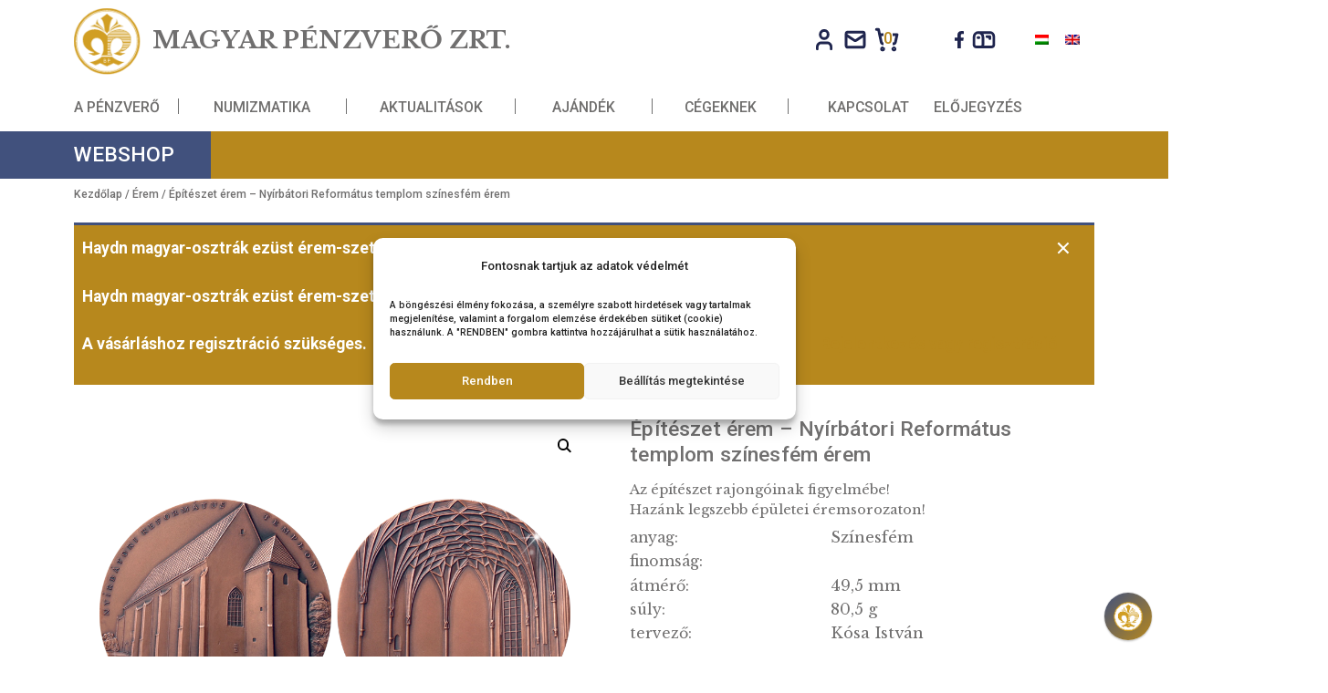

--- FILE ---
content_type: text/html; charset=UTF-8
request_url: https://penzvero.hu/termek/epiteszet-erem-nyirbatori-reformatus-templom-szinesfem-erem/?add-to-cart=5369
body_size: 42720
content:






	<!DOCTYPE html>
<html lang="hu-HU" prefix="og: https://ogp.me/ns#">
	<head>
				<meta charset="UTF-8">
		<meta name="viewport" content="width=device-width, initial-scale=1">
		<link href="https://fonts.googleapis.com/css?family=Libre+Baskerville:400,700&display=swap" rel="stylesheet">
		<link href="https://fonts.googleapis.com/css?family=Roboto:500,700&display=swap" rel="stylesheet">

		<link rel="alternate" hreflang="hu" href="https://penzvero.hu/termek/epiteszet-erem-nyirbatori-reformatus-templom-szinesfem-erem/" />
<link rel="alternate" hreflang="en" href="https://penzvero.hu/termek/architectural-medal-church-of-nyirbator/?lang=en" />
<link rel="alternate" hreflang="x-default" href="https://penzvero.hu/termek/epiteszet-erem-nyirbatori-reformatus-templom-szinesfem-erem/" />

<!-- Search Engine Optimization by Rank Math - https://rankmath.com/ -->
<title>Építészet érem – Nyírbátori Református templom színesfém érem - Magyar Pénzverő Zrt.</title>
<meta name="description" content="Az építészet rajongóinak figyelmébe! Hazánk legszebb épületei éremsorozaton!"/>
<meta name="robots" content="index, follow, max-snippet:-1, max-video-preview:-1, max-image-preview:large"/>
<link rel="canonical" href="https://penzvero.hu/termek/epiteszet-erem-nyirbatori-reformatus-templom-szinesfem-erem/" />
<meta property="og:locale" content="hu_HU" />
<meta property="og:type" content="product" />
<meta property="og:title" content="Építészet érem – Nyírbátori Református templom színesfém érem - Magyar Pénzverő Zrt." />
<meta property="og:description" content="Az építészet rajongóinak figyelmébe! Hazánk legszebb épületei éremsorozaton!" />
<meta property="og:url" content="https://penzvero.hu/termek/epiteszet-erem-nyirbatori-reformatus-templom-szinesfem-erem/" />
<meta property="og:site_name" content="Magyar Pénzverő Zrt." />
<meta property="og:updated_time" content="2025-10-10T10:52:17+01:00" />
<meta property="og:image" content="https://penzvero.hu/wp-content/uploads/2019/11/TP30637_1.png" />
<meta property="og:image:secure_url" content="https://penzvero.hu/wp-content/uploads/2019/11/TP30637_1.png" />
<meta property="og:image:width" content="964" />
<meta property="og:image:height" content="726" />
<meta property="og:image:alt" content="Építészet érem – Nyírbátori Református templom színesfém érem" />
<meta property="og:image:type" content="image/png" />
<meta property="product:price:amount" content="6200.00000028" />
<meta property="product:price:currency" content="HUF" />
<meta property="product:availability" content="instock" />
<meta name="twitter:card" content="summary_large_image" />
<meta name="twitter:title" content="Építészet érem – Nyírbátori Református templom színesfém érem - Magyar Pénzverő Zrt." />
<meta name="twitter:description" content="Az építészet rajongóinak figyelmébe! Hazánk legszebb épületei éremsorozaton!" />
<meta name="twitter:image" content="https://penzvero.hu/wp-content/uploads/2019/11/TP30637_1.png" />
<meta name="twitter:label1" content="Ár" />
<meta name="twitter:data1" content="6.200&nbsp;&#070;&#116;" />
<meta name="twitter:label2" content="Elérhetőség" />
<meta name="twitter:data2" content="Készleten" />
<script type="application/ld+json" class="rank-math-schema">{"@context":"https://schema.org","@graph":[{"@type":"Organization","@id":"https://penzvero.hu/#organization","name":"Magyar P\u00e9nzver\u0151 Zrt."},{"@type":"WebSite","@id":"https://penzvero.hu/#website","url":"https://penzvero.hu","name":"Magyar P\u00e9nzver\u0151 Zrt.","publisher":{"@id":"https://penzvero.hu/#organization"},"inLanguage":"hu"},{"@type":"ImageObject","@id":"https://penzvero.hu/wp-content/uploads/2019/11/TP30637_1.png","url":"https://penzvero.hu/wp-content/uploads/2019/11/TP30637_1.png","width":"964","height":"726","inLanguage":"hu"},{"@type":"ItemPage","@id":"https://penzvero.hu/termek/epiteszet-erem-nyirbatori-reformatus-templom-szinesfem-erem/#webpage","url":"https://penzvero.hu/termek/epiteszet-erem-nyirbatori-reformatus-templom-szinesfem-erem/","name":"\u00c9p\u00edt\u00e9szet \u00e9rem \u2013 Ny\u00edrb\u00e1tori Reform\u00e1tus templom sz\u00ednesf\u00e9m \u00e9rem - Magyar P\u00e9nzver\u0151 Zrt.","datePublished":"2019-12-16T07:10:45+01:00","dateModified":"2025-10-10T10:52:17+01:00","isPartOf":{"@id":"https://penzvero.hu/#website"},"primaryImageOfPage":{"@id":"https://penzvero.hu/wp-content/uploads/2019/11/TP30637_1.png"},"inLanguage":"hu"},{"@type":"Product","name":"\u00c9p\u00edt\u00e9szet \u00e9rem \u2013 Ny\u00edrb\u00e1tori Reform\u00e1tus templom sz\u00ednesf\u00e9m \u00e9rem - Magyar P\u00e9nzver\u0151 Zrt.","description":"Az \u00e9p\u00edt\u00e9szet rajong\u00f3inak figyelm\u00e9be! Haz\u00e1nk legszebb \u00e9p\u00fcletei \u00e9remsorozaton!","sku":"TP30637","category":"\u00c9rem","mainEntityOfPage":{"@id":"https://penzvero.hu/termek/epiteszet-erem-nyirbatori-reformatus-templom-szinesfem-erem/#webpage"},"weight":{"@type":"QuantitativeValue","unitCode":"KGM","value":"0.805"},"image":[{"@type":"ImageObject","url":"https://penzvero.hu/wp-content/uploads/2019/11/TP30637_1.png","height":"726","width":"964"}],"offers":{"@type":"Offer","price":"6200","priceCurrency":"HUF","priceValidUntil":"2027-12-31","availability":"https://schema.org/InStock","itemCondition":"NewCondition","url":"https://penzvero.hu/termek/epiteszet-erem-nyirbatori-reformatus-templom-szinesfem-erem/","seller":{"@type":"Organization","@id":"https://penzvero.hu/","name":"Magyar P\u00e9nzver\u0151 Zrt.","url":"https://penzvero.hu","logo":""},"priceSpecification":{"price":"6200.00000028","priceCurrency":"HUF","valueAddedTaxIncluded":"true"}},"@id":"https://penzvero.hu/termek/epiteszet-erem-nyirbatori-reformatus-templom-szinesfem-erem/#richSnippet"}]}</script>
<!-- /Rank Math WordPress SEO plugin -->

<script type='text/javascript'>console.log('PixelYourSite PRO version 7.6.5');</script>
<link rel='dns-prefetch' href='//fonts.googleapis.com' />
<link rel="alternate" type="application/rss+xml" title="Magyar Pénzverő Zrt. &raquo; hírcsatorna" href="https://penzvero.hu/feed/" />
<link rel="alternate" type="application/rss+xml" title="Magyar Pénzverő Zrt. &raquo; hozzászólás hírcsatorna" href="https://penzvero.hu/comments/feed/" />
<script type="text/javascript">
/* <![CDATA[ */
window._wpemojiSettings = {"baseUrl":"https:\/\/s.w.org\/images\/core\/emoji\/15.0.3\/72x72\/","ext":".png","svgUrl":"https:\/\/s.w.org\/images\/core\/emoji\/15.0.3\/svg\/","svgExt":".svg","source":{"concatemoji":"https:\/\/penzvero.hu\/wp-includes\/js\/wp-emoji-release.min.js?ver=6.5.7"}};
/*! This file is auto-generated */
!function(i,n){var o,s,e;function c(e){try{var t={supportTests:e,timestamp:(new Date).valueOf()};sessionStorage.setItem(o,JSON.stringify(t))}catch(e){}}function p(e,t,n){e.clearRect(0,0,e.canvas.width,e.canvas.height),e.fillText(t,0,0);var t=new Uint32Array(e.getImageData(0,0,e.canvas.width,e.canvas.height).data),r=(e.clearRect(0,0,e.canvas.width,e.canvas.height),e.fillText(n,0,0),new Uint32Array(e.getImageData(0,0,e.canvas.width,e.canvas.height).data));return t.every(function(e,t){return e===r[t]})}function u(e,t,n){switch(t){case"flag":return n(e,"\ud83c\udff3\ufe0f\u200d\u26a7\ufe0f","\ud83c\udff3\ufe0f\u200b\u26a7\ufe0f")?!1:!n(e,"\ud83c\uddfa\ud83c\uddf3","\ud83c\uddfa\u200b\ud83c\uddf3")&&!n(e,"\ud83c\udff4\udb40\udc67\udb40\udc62\udb40\udc65\udb40\udc6e\udb40\udc67\udb40\udc7f","\ud83c\udff4\u200b\udb40\udc67\u200b\udb40\udc62\u200b\udb40\udc65\u200b\udb40\udc6e\u200b\udb40\udc67\u200b\udb40\udc7f");case"emoji":return!n(e,"\ud83d\udc26\u200d\u2b1b","\ud83d\udc26\u200b\u2b1b")}return!1}function f(e,t,n){var r="undefined"!=typeof WorkerGlobalScope&&self instanceof WorkerGlobalScope?new OffscreenCanvas(300,150):i.createElement("canvas"),a=r.getContext("2d",{willReadFrequently:!0}),o=(a.textBaseline="top",a.font="600 32px Arial",{});return e.forEach(function(e){o[e]=t(a,e,n)}),o}function t(e){var t=i.createElement("script");t.src=e,t.defer=!0,i.head.appendChild(t)}"undefined"!=typeof Promise&&(o="wpEmojiSettingsSupports",s=["flag","emoji"],n.supports={everything:!0,everythingExceptFlag:!0},e=new Promise(function(e){i.addEventListener("DOMContentLoaded",e,{once:!0})}),new Promise(function(t){var n=function(){try{var e=JSON.parse(sessionStorage.getItem(o));if("object"==typeof e&&"number"==typeof e.timestamp&&(new Date).valueOf()<e.timestamp+604800&&"object"==typeof e.supportTests)return e.supportTests}catch(e){}return null}();if(!n){if("undefined"!=typeof Worker&&"undefined"!=typeof OffscreenCanvas&&"undefined"!=typeof URL&&URL.createObjectURL&&"undefined"!=typeof Blob)try{var e="postMessage("+f.toString()+"("+[JSON.stringify(s),u.toString(),p.toString()].join(",")+"));",r=new Blob([e],{type:"text/javascript"}),a=new Worker(URL.createObjectURL(r),{name:"wpTestEmojiSupports"});return void(a.onmessage=function(e){c(n=e.data),a.terminate(),t(n)})}catch(e){}c(n=f(s,u,p))}t(n)}).then(function(e){for(var t in e)n.supports[t]=e[t],n.supports.everything=n.supports.everything&&n.supports[t],"flag"!==t&&(n.supports.everythingExceptFlag=n.supports.everythingExceptFlag&&n.supports[t]);n.supports.everythingExceptFlag=n.supports.everythingExceptFlag&&!n.supports.flag,n.DOMReady=!1,n.readyCallback=function(){n.DOMReady=!0}}).then(function(){return e}).then(function(){var e;n.supports.everything||(n.readyCallback(),(e=n.source||{}).concatemoji?t(e.concatemoji):e.wpemoji&&e.twemoji&&(t(e.twemoji),t(e.wpemoji)))}))}((window,document),window._wpemojiSettings);
/* ]]> */
</script>
<link rel='stylesheet' id='vp-woo-pont-picker-block-css' href='https://penzvero.hu/wp-content/plugins/hungarian-pickup-points-for-woocommerce/build/style-pont-picker-block.css?ver=3.4.9' type='text/css' media='all' />
<link rel='stylesheet' id='all_around-css-css' href='https://penzvero.hu/wp-content/plugins/all_around/css/frontend/content_slider_style.css?ver=6.5.7' type='text/css' media='all' />
<link rel='stylesheet' id='prettyPhoto-css-css' href='https://penzvero.hu/wp-content/plugins/all_around/css/frontend/prettyPhoto.css?ver=6.5.7' type='text/css' media='all' />
<link data-service="google-fonts" data-category="marketing" rel='stylesheet' id='dosis-css-css' data-href='https://fonts.googleapis.com/css?family=Dosis%3A400%2C200%2C300%2C500%2C600%2C700%2C800&#038;ver=6.5.7' type='text/css' media='all' />
<style id='wp-emoji-styles-inline-css' type='text/css'>

	img.wp-smiley, img.emoji {
		display: inline !important;
		border: none !important;
		box-shadow: none !important;
		height: 1em !important;
		width: 1em !important;
		margin: 0 0.07em !important;
		vertical-align: -0.1em !important;
		background: none !important;
		padding: 0 !important;
	}
</style>
<link rel='stylesheet' id='mailster-form-style-css' href='https://penzvero.hu/wp-content/plugins/mailster/build/form/style-index.css?ver=6.5.7' type='text/css' media='all' />
<link rel='stylesheet' id='wpml-blocks-css' href='https://penzvero.hu/wp-content/plugins/sitepress-multilingual-cms/dist/css/blocks/styles.css?ver=4.6.9' type='text/css' media='all' />
<link rel='stylesheet' id='mame_sp_frontend_style-css' href='https://penzvero.hu/wp-content/plugins/mame-saferpay-for-woocommerce//assets/css/style.css?ver=1.8.1' type='text/css' media='all' />
<link rel='stylesheet' id='wcml-dropdown-0-css' href='//penzvero.hu/wp-content/plugins/woocommerce-multilingual/templates/currency-switchers/legacy-dropdown/style.css?ver=5.3.3.1' type='text/css' media='all' />
<link rel='stylesheet' id='photoswipe-css' href='https://penzvero.hu/wp-content/plugins/woocommerce/assets/css/photoswipe/photoswipe.min.css?ver=8.6.3' type='text/css' media='all' />
<link rel='stylesheet' id='photoswipe-default-skin-css' href='https://penzvero.hu/wp-content/plugins/woocommerce/assets/css/photoswipe/default-skin/default-skin.min.css?ver=8.6.3' type='text/css' media='all' />
<link rel='stylesheet' id='woocommerce-layout-css' href='https://penzvero.hu/wp-content/plugins/woocommerce/assets/css/woocommerce-layout.css?ver=8.6.3' type='text/css' media='all' />
<link rel='stylesheet' id='woocommerce-smallscreen-css' href='https://penzvero.hu/wp-content/plugins/woocommerce/assets/css/woocommerce-smallscreen.css?ver=8.6.3' type='text/css' media='only screen and (max-width: 768px)' />
<link rel='stylesheet' id='woocommerce-general-css' href='https://penzvero.hu/wp-content/plugins/woocommerce/assets/css/woocommerce.css?ver=8.6.3' type='text/css' media='all' />
<style id='woocommerce-inline-inline-css' type='text/css'>
.woocommerce form .form-row .required { visibility: visible; }
</style>
<link rel='stylesheet' id='wpml-legacy-horizontal-list-0-css' href='https://penzvero.hu/wp-content/plugins/sitepress-multilingual-cms/templates/language-switchers/legacy-list-horizontal/style.min.css?ver=1' type='text/css' media='all' />
<link rel='stylesheet' id='cmplz-general-css' href='https://penzvero.hu/wp-content/plugins/complianz-gdpr-premium/assets/css/cookieblocker.min.css?ver=1714729100' type='text/css' media='all' />
<link rel='stylesheet' id='dgwt-wcas-style-css' href='https://penzvero.hu/wp-content/plugins/ajax-search-for-woocommerce-premium/assets/css/style.min.css?ver=1.31.0' type='text/css' media='all' />
<link rel='stylesheet' id='bootstrap-css' href='https://penzvero.hu/wp-content/themes/visual-composer-starter/css/bootstrap.min.css?ver=3.3.7' type='text/css' media='all' />
<link rel='stylesheet' id='visualcomposerstarter-font-css' href='https://penzvero.hu/wp-content/themes/visual-composer-starter/css/visual-composer-starter-font.min.css?ver=3.0.3' type='text/css' media='all' />
<link rel='stylesheet' id='slick-style-css' href='https://penzvero.hu/wp-content/themes/visual-composer-starter/css/slick.min.css?ver=1.6.0' type='text/css' media='all' />
<link rel='stylesheet' id='visualcomposerstarter-general-css' href='https://penzvero.hu/wp-content/themes/visual-composer-starter/css/style.min.css?ver=3.0.3' type='text/css' media='all' />
<link rel='stylesheet' id='visualcomposerstarter-woocommerce-css' href='https://penzvero.hu/wp-content/themes/visual-composer-starter/css/woocommerce.min.css?ver=3.0.3' type='text/css' media='all' />
<link rel='stylesheet' id='visualcomposerstarter-responsive-css' href='https://penzvero.hu/wp-content/themes/visual-composer-starter/css/responsive.min.css?ver=3.0.3' type='text/css' media='all' />
<link rel='stylesheet' id='visualcomposerstarter-style-css' href='https://penzvero.hu/wp-content/themes/visual-composer-starter/style.css?ver=6.5.7' type='text/css' media='all' />
<link data-service="google-fonts" data-category="marketing" rel='stylesheet' id='visualcomposerstarter-fonts-css' data-href='//fonts.googleapis.com/css?family=Roboto%3Aregular%2Citalic|Playfair+Display%3Aregular%2Citalic%26subset%3Dcyrillic%2Ccyrillic-ext%2Cdevanagari%2Cgreek%2Cgreek-ext%2Ckhmer%2Clatin%2Clatin-ext%2Cvietnamese' type='text/css' media='screen' />
<link rel='stylesheet' id='visualcomposerstarter-custom-style-css' href='https://penzvero.hu/wp-content/themes/visual-composer-starter/css/customizer-custom.css?ver=6.5.7' type='text/css' media='all' />
<style id='visualcomposerstarter-custom-style-inline-css' type='text/css'>

	/*Body fonts and style*/
	body,
	#main-menu ul li ul li,
	.comment-content cite,
	.entry-content cite,
	#add_payment_method .cart-collaterals .cart_totals table small,
	.woocommerce-cart .cart-collaterals .cart_totals table small,
	.woocommerce-checkout .cart-collaterals .cart_totals table small,
	.visualcomposerstarter.woocommerce-cart .woocommerce .cart-collaterals .cart_totals .cart-subtotal td,
	.visualcomposerstarter.woocommerce-cart .woocommerce .cart-collaterals .cart_totals .cart-subtotal th,
	.visualcomposerstarter.woocommerce-cart .woocommerce table.cart,
	.visualcomposerstarter.woocommerce .woocommerce-ordering,
	.visualcomposerstarter.woocommerce .woocommerce-result-count,
	.visualcomposerstarter legend,
	.visualcomposerstarter.woocommerce-account .woocommerce-MyAccount-content a.button
	 { font-family: Roboto; }
	 body,
	 .sidebar-widget-area a:hover, .sidebar-widget-area a:focus,
	 .sidebar-widget-area .widget_recent_entries ul li:hover, .sidebar-widget-area .widget_archive ul li:hover, .sidebar-widget-area .widget_categories ul li:hover, .sidebar-widget-area .widget_meta ul li:hover, .sidebar-widget-area .widget_recent_entries ul li:focus, .sidebar-widget-area .widget_archive ul li:focus, .sidebar-widget-area .widget_categories ul li:focus, .sidebar-widget-area .widget_meta ul li:focus, .visualcomposerstarter.woocommerce-cart .woocommerce table.cart .product-name a { color: #ffffff; }
	  .comment-content table,
	  .entry-content table { border-color: #ffffff; }
	  .entry-full-content .entry-author-data .author-biography,
	  .entry-full-content .entry-meta,
	  .nav-links.post-navigation a .meta-nav,
	  .search-results-header h4,
	  .entry-preview .entry-meta li,
	  .entry-preview .entry-meta li a,
	  .entry-content .gallery-caption,
	  .comment-content blockquote,
	  .entry-content blockquote,
	  .wp-caption .wp-caption-text,
	  .comments-area .comment-list .comment-metadata a { color: #777777; }
	  .comments-area .comment-list .comment-metadata a:hover,
	  .comments-area .comment-list .comment-metadata a:focus { border-bottom-color: #777777; }
	  a,
	  .comments-area .comment-list .reply a,
	  .comments-area span.required,
	  .comments-area .comment-subscription-form label:before,
	  .entry-preview .entry-meta li a:hover:before,
	  .entry-preview .entry-meta li a:focus:before,
	  .entry-preview .entry-meta li.entry-meta-category:hover:before,
	  .entry-content p a:hover,
	  .entry-content ol a:hover,
	  .entry-content ul a:hover,
	  .entry-content table a:hover,
	  .entry-content datalist a:hover,
	  .entry-content blockquote a:hover,
	  .entry-content dl a:hover,
	  .entry-content address a:hover,
	  .entry-content p a:focus,
	  .entry-content ol a:focus,
	  .entry-content ul a:focus,
	  .entry-content table a:focus,
	  .entry-content datalist a:focus,
	  .entry-content blockquote a:focus,
	  .entry-content dl a:focus,
	  .entry-content address a:focus,
	  .entry-content ul > li:before,
	  .comment-content p a:hover,
	  .comment-content ol a:hover,
	  .comment-content ul a:hover,
	  .comment-content table a:hover,
	  .comment-content datalist a:hover,
	  .comment-content blockquote a:hover,
	  .comment-content dl a:hover,
	  .comment-content address a:hover,
	  .comment-content p a:focus,
	  .comment-content ol a:focus,
	  .comment-content ul a:focus,
	  .comment-content table a:focus,
	  .comment-content datalist a:focus,
	  .comment-content blockquote a:focus,
	  .comment-content dl a:focus,
	  .comment-content address a:focus,
	  .comment-content ul > li:before,
	  .sidebar-widget-area .widget_recent_entries ul li,
	  .sidebar-widget-area .widget_archive ul li,
	  .sidebar-widget-area .widget_categories ul li,
	  .sidebar-widget-area .widget_meta ul li { color: #b7881d; }     
	  .comments-area .comment-list .reply a:hover,
	  .comments-area .comment-list .reply a:focus,
	  .comment-content p a,
	  .comment-content ol a,
	  .comment-content ul a,
	  .comment-content table a,
	  .comment-content datalist a,
	  .comment-content blockquote a,
	  .comment-content dl a,
	  .comment-content address a,
	  .entry-content p a,
	  .entry-content ol a,
	  .entry-content ul a,
	  .entry-content table a,
	  .entry-content datalist a,
	  .entry-content blockquote a,
	  .entry-content dl a,
	  .entry-content address a { border-bottom-color: #b7881d; }    
	  .entry-content blockquote, .comment-content { border-left-color: #b7881d; }
	  
	  html, #main-menu ul li ul li { font-size: 19px }
	  body, #footer, .footer-widget-area .widget-title { line-height: 40px; }
	  body {
		letter-spacing: 0;
		font-weight: 400;
		font-style: normal;
		text-transform: none;
	  }
	  
	  .comment-content address,
	  .comment-content blockquote,
	  .comment-content datalist,
	  .comment-content dl,
	  .comment-content ol,
	  .comment-content p,
	  .comment-content table,
	  .comment-content ul,
	  .entry-content address,
	  .entry-content blockquote,
	  .entry-content datalist,
	  .entry-content dl,
	  .entry-content ol,
	  .entry-content p,
	  .entry-content table,
	  .entry-content ul {
		margin-top: 0;
		margin-bottom: 0;
	  }
	  
	  /*Buttons font and style*/
	  .comments-area .form-submit input[type=submit],
	  .blue-button { 
			background-color: #557cbf; 
			color: #f4f4f4;
			font-family: Playfair Display;
			font-size: 16px;
			font-weight: 400;
			font-style: normal;
			letter-spacing: 0.01rem;
			line-height: 1;
			text-transform: none;
			margin-top: 0;
			margin-bottom: 0;
	  }
	  .visualcomposerstarter .products .added_to_cart {
			font-family: Playfair Display;
	  }
	  .comments-area .form-submit input[type=submit]:hover, .comments-area .form-submit input[type=submit]:focus,
	  .blue-button:hover, .blue-button:focus, 
	  .entry-content p a.blue-button:hover { 
			background-color: #3c63a6; 
			color: #f4f4f4; 
	  }
	  
	  .nav-links.archive-navigation .page-numbers,
	  .visualcomposerstarter.woocommerce nav.woocommerce-pagination ul li .page-numbers {
	        background-color: #557cbf; 
			color: #f4f4f4;
	  }
	  
	  .nav-links.archive-navigation a.page-numbers:hover, 
	  .nav-links.archive-navigation a.page-numbers:focus, 
	  .nav-links.archive-navigation .page-numbers.current,
	  .visualcomposerstarter.woocommerce nav.woocommerce-pagination ul li .page-numbers:hover, 
	  .visualcomposerstarter.woocommerce nav.woocommerce-pagination ul li .page-numbers:focus, 
	  .visualcomposerstarter.woocommerce nav.woocommerce-pagination ul li .page-numbers.current {
	        background-color: #3c63a6; 
			color: #f4f4f4; 
	  }
	  .visualcomposerstarter.woocommerce button.button,
	  .visualcomposerstarter.woocommerce a.button.product_type_simple,
	  .visualcomposerstarter.woocommerce a.button.product_type_grouped,
	  .visualcomposerstarter.woocommerce a.button.product_type_variable,
	  .visualcomposerstarter.woocommerce a.button.product_type_external,
	  .visualcomposerstarter .woocommerce .buttons a.button.wc-forward,
	  .visualcomposerstarter .woocommerce #place_order,
	  .visualcomposerstarter .woocommerce .button.checkout-button,
	  .visualcomposerstarter .woocommerce .button.wc-backward,
	  .visualcomposerstarter .woocommerce .track_order .button,
	  .visualcomposerstarter .woocommerce .vct-thank-you-footer a,
	  .visualcomposerstarter .woocommerce .woocommerce-EditAccountForm .button,
	  .visualcomposerstarter .woocommerce .woocommerce-MyAccount-content a.edit,
	  .visualcomposerstarter .woocommerce .woocommerce-mini-cart__buttons.buttons a,
	  .visualcomposerstarter .woocommerce .woocommerce-orders-table__cell .button,
	  .visualcomposerstarter .woocommerce a.button,
	  .visualcomposerstarter .woocommerce button.button,
	  .visualcomposerstarter #review_form #respond .form-submit .submit
	   {
	  		background-color: #557cbf; 
			color: #f4f4f4;
			font-family: Playfair Display;
			font-size: 16px;
			font-weight: 400;
			font-style: normal;
			letter-spacing: 0.01rem;
			line-height: 1;
			text-transform: none;
			margin-top: 0;
			margin-bottom: 0;
	  }
	  .visualcomposerstarter.woocommerce button.button.alt.disabled {
            background-color: #557cbf; 
			color: #f4f4f4;
	  }
	  .visualcomposerstarter.woocommerce a.button:hover,
	  .visualcomposerstarter.woocommerce a.button:focus,
	  .visualcomposerstarter.woocommerce button.button:hover,
	  .visualcomposerstarter.woocommerce button.button:focus,
	  .visualcomposerstarter .woocommerce #place_order:hover,
	  .visualcomposerstarter .woocommerce .button.checkout-button:hover,
	  .visualcomposerstarter .woocommerce .button.wc-backward:hover,
	  .visualcomposerstarter .woocommerce .track_order .button:hover,
	  .visualcomposerstarter .woocommerce .vct-thank-you-footer a:hover,
	  .visualcomposerstarter .woocommerce .woocommerce-EditAccountForm .button:hover,
	  .visualcomposerstarter .woocommerce .woocommerce-MyAccount-content a.edit:hover,
	  .visualcomposerstarter .woocommerce .woocommerce-mini-cart__buttons.buttons a:hover,
	  .visualcomposerstarter .woocommerce .woocommerce-orders-table__cell .button:hover,
	  .visualcomposerstarter .woocommerce a.button:hover,
	  .visualcomposerstarter #review_form #respond .form-submit .submit:hover
	  .visualcomposerstarter .woocommerce #place_order:focus,
	  .visualcomposerstarter .woocommerce .button.checkout-button:focus,
	  .visualcomposerstarter .woocommerce .button.wc-backward:focus,
	  .visualcomposerstarter .woocommerce .track_order .button:focus,
	  .visualcomposerstarter .woocommerce .vct-thank-you-footer a:focus,
	  .visualcomposerstarter .woocommerce .woocommerce-EditAccountForm .button:focus,
	  .visualcomposerstarter .woocommerce .woocommerce-MyAccount-content a.edit:focus,
	  .visualcomposerstarter .woocommerce .woocommerce-mini-cart__buttons.buttons a:focus,
	  .visualcomposerstarter .woocommerce .woocommerce-orders-table__cell .button:focus,
	  .visualcomposerstarter .woocommerce a.button:focus,
	  .visualcomposerstarter #review_form #respond .form-submit .submit:focus { 
			background-color: #3c63a6; 
			color: #f4f4f4; 
	  }
	
	/*Headers fonts and style*/
	.header-widgetised-area .widget_text,
	 #main-menu > ul > li > a, 
	 .entry-full-content .entry-author-data .author-name, 
	 .nav-links.post-navigation a .post-title, 
	 .comments-area .comment-list .comment-author,
	 .comments-area .comment-list .reply a,
	 .comments-area .comment-form-comment label,
	 .comments-area .comment-form-author label,
	 .comments-area .comment-form-email label,
	 .comments-area .comment-form-url label,
	 .comment-content blockquote,
	 .entry-content blockquote { font-family: Playfair Display; }
	.entry-full-content .entry-author-data .author-name,
	.entry-full-content .entry-meta a,
	.nav-links.post-navigation a .post-title,
	.comments-area .comment-list .comment-author,
	.comments-area .comment-list .comment-author a,
	.search-results-header h4 strong,
	.entry-preview .entry-meta li a:hover,
	.entry-preview .entry-meta li a:focus { color: #333333; }
	
	.entry-full-content .entry-meta a,
	.comments-area .comment-list .comment-author a:hover,
	.comments-area .comment-list .comment-author a:focus,
	.nav-links.post-navigation a .post-title { border-bottom-color: #333333; }

	 
	 h1 {
		color: #333333;
		font-family: Playfair Display;
		font-size: 42px;
		font-weight: 400;
		font-style: normal;
		letter-spacing: 0.01rem;
		line-height: 1.1;
		margin-top: 0;
		margin-bottom: 2.125rem;
		text-transform: none;  
	 }
	 h1 a {color: #557cbf;}
	 h1 a:hover, h1 a:focus {color: #557cbf;}
	 h2 {
		color: #333333;
		font-family: Playfair Display;
		font-size: 36px;
		font-weight: 400;
		font-style: normal;
		letter-spacing: 0.01rem;
		line-height: 1.1;
		margin-top: 0;
		margin-bottom: 0.625rem;
		text-transform: none;  
	 }
	 h2 a {color: #557cbf;}
	 h2 a:hover, h2 a:focus {color: #557cbf;}
	 h3 {
		color: #333333;
		font-family: Playfair Display;
		font-size: 30px;
		font-weight: 400;
		font-style: normal;
		letter-spacing: 0.01rem;
		line-height: 1.1;
		margin-top: 0;
		margin-bottom: 0.625rem;
		text-transform: none;  
	 }
	 h3 a {color: #557cbf;}
	 h3 a:hover, h3 a:focus {color: #557cbf;}
	 h4 {
		color: #333333;
		font-family: Playfair Display;
		font-size: 22px;
		font-weight: 400;
		font-style: normal;
		letter-spacing: 0.01rem;
		line-height: 1.1;
		margin-top: 0;
		margin-bottom: 0.625rem;
		text-transform: none;  
	 }
	 h4 a {color: #557cbf;}
	 h4 a:hover, h4 a:focus {color: #557cbf;}
	 h5 {
		color: #333333;
		font-family: Playfair Display;
		font-size: 22px;
		font-weight: 400;
		font-style: normal;
		letter-spacing: 0.01rem;
		line-height: 1.1;
		margin-top: 0;
		margin-bottom: 0.625rem;
		text-transform: none;  
	 }
	 h5 a {color: #557cbf;}
	 h5 a:hover, h5 a:focus {color: #557cbf;}
	 h6 {
		color: #333333;
		font-family: Playfair Display;
		font-size: 16px;
		font-weight: 400;
		font-style: normal;
		letter-spacing: 0.01rem;
		line-height: 1.1;
		margin-top: 0;
		margin-bottom: 0.625rem;
		text-transform: none;  
	 }
	 h6 a {color: #557cbf;}
	 h6 a:hover, h6 a:focus {color: #557cbf;}
	
		/*Header and menu area background color*/
		#header .navbar .navbar-wrapper,
		body.navbar-no-background #header .navbar.fixed.scroll,
		body.header-full-width-boxed #header .navbar,
		body.header-full-width #header .navbar {
			background-color: #ffffff;
		}
		
		@media only screen and (min-width: 768px) {
			body:not(.menu-sandwich) #main-menu ul li ul { background-color: #ffffff; }
		}
		body.navbar-no-background #header .navbar {background-color: transparent;}
		
	.visualcomposerstarter.woocommerce ul.products li.product .price,
	.visualcomposerstarter.woocommerce div.product p.price,
	.visualcomposerstarter.woocommerce div.product p.price ins,
	.visualcomposerstarter.woocommerce div.product span.price,
	.visualcomposerstarter.woocommerce div.product span.price ins,
	.visualcomposerstarter.woocommerce.widget .quantity,
	.visualcomposerstarter.woocommerce.widget del,
	.visualcomposerstarter.woocommerce.widget ins,
	.visualcomposerstarter.woocommerce.widget span.woocommerce-Price-amount.amount,
	.visualcomposerstarter.woocommerce p.price ins,
	.visualcomposerstarter.woocommerce p.price,
	.visualcomposerstarter.woocommerce span.price,
	.visualcomposerstarter.woocommerce span.price ins,
	.visualcomposerstarter .woocommerce.widget span.amount,
	.visualcomposerstarter .woocommerce.widget ins {
		color: #2b4b80
	}
	
	.visualcomposerstarter.woocommerce span.price del,
	.visualcomposerstarter.woocommerce p.price del,
	.visualcomposerstarter.woocommerce p.price del span,
	.visualcomposerstarter.woocommerce span.price del span,
	.visualcomposerstarter .woocommerce.widget del,
	.visualcomposerstarter .woocommerce.widget del span.amount,
	.visualcomposerstarter.woocommerce ul.products li.product .price del {
		color: #d5d5d5
	}
	
	.visualcomposerstarter .vct-cart-items-count {
	    background: #2b4b80;
	    color: #fff;
	}
	.visualcomposerstarter .vct-cart-wrapper svg g>g {
	    fill: #2b4b80;
	}
	
	.visualcomposerstarter.woocommerce div.product .entry-categories a,
	.visualcomposerstarter.woocommerce div.product .woocommerce-tabs ul.tabs li a
	{
		color: #d5d5d5;
	}
	
	.visualcomposerstarter.woocommerce div.product .entry-categories a:hover,
	.visualcomposerstarter.woocommerce-cart .woocommerce table.cart .product-name a:hover,
	.visualcomposerstarter.woocommerce div.product .woocommerce-tabs ul.tabs li a:hover,
	.visualcomposerstarter.woocommerce div.product .entry-categories a:focus,
	.visualcomposerstarter.woocommerce-cart .woocommerce table.cart .product-name a:focus,
	.visualcomposerstarter.woocommerce div.product .woocommerce-tabs ul.tabs li a:focus,
	{
		color: #2b4b80;
	}
	
	.visualcomposerstarter.woocommerce div.product .woocommerce-tabs ul.tabs li.active a
	{
		color: #2b4b80;
	}
	.visualcomposerstarter.woocommerce div.product .woocommerce-tabs ul.tabs li.active a:before
	{
		background: #2b4b80;
	}
	
	.woocommerce button.button[name="update_cart"],
    .button[name="apply_coupon"],
    .vct-checkout-button,
    .woocommerce button.button:disabled, 
    .woocommerce button.button:disabled[disabled]
	{
		color: #4e4e4e;
	}
	.visualcomposerstarter .woocommerce.widget.widget_price_filter .ui-slider .ui-slider-handle,
	.visualcomposerstarter .woocommerce.widget.widget_price_filter .ui-slider .ui-slider-range
	{
		background-color: #2b4b80;
	}
	.visualcomposerstarter .woocommerce.widget li a
	{
		color: #000;
	}
	.visualcomposerstarter .woocommerce.widget li a:hover,
	.visualcomposerstarter .woocommerce.widget li a:focus
	{
		color: #2b4b80;
	}
	.visualcomposerstarter.woocommerce-cart .woocommerce table.cart a.remove:before,
	.visualcomposerstarter .woocommerce.widget .cart_list li a.remove:before,
	.visualcomposerstarter.woocommerce-cart .woocommerce table.cart a.remove:after,
	.visualcomposerstarter .woocommerce.widget .cart_list li a.remove:after
	{
		background-color: #d5d5d5;
	}
</style>
<link rel='stylesheet' id='flexible-shipping-free-shipping-css' href='https://penzvero.hu/wp-content/plugins/flexible-shipping/assets/dist/css/free-shipping.css?ver=4.25.1.2' type='text/css' media='all' />
<link rel='stylesheet' id='um_modal-css' href='https://penzvero.hu/wp-content/plugins/ultimate-member/assets/css/um-modal.min.css?ver=2.10.5' type='text/css' media='all' />
<link rel='stylesheet' id='um_ui-css' href='https://penzvero.hu/wp-content/plugins/ultimate-member/assets/libs/jquery-ui/jquery-ui.min.css?ver=1.13.2' type='text/css' media='all' />
<link rel='stylesheet' id='um_tipsy-css' href='https://penzvero.hu/wp-content/plugins/ultimate-member/assets/libs/tipsy/tipsy.min.css?ver=1.0.0a' type='text/css' media='all' />
<link rel='stylesheet' id='um_raty-css' href='https://penzvero.hu/wp-content/plugins/ultimate-member/assets/libs/raty/um-raty.min.css?ver=2.6.0' type='text/css' media='all' />
<link rel='stylesheet' id='select2-css' href='https://penzvero.hu/wp-content/plugins/ultimate-member/assets/libs/select2/select2.min.css?ver=4.0.13' type='text/css' media='all' />
<link rel='stylesheet' id='um_fileupload-css' href='https://penzvero.hu/wp-content/plugins/ultimate-member/assets/css/um-fileupload.min.css?ver=2.10.5' type='text/css' media='all' />
<link rel='stylesheet' id='um_confirm-css' href='https://penzvero.hu/wp-content/plugins/ultimate-member/assets/libs/um-confirm/um-confirm.min.css?ver=1.0' type='text/css' media='all' />
<link rel='stylesheet' id='um_datetime-css' href='https://penzvero.hu/wp-content/plugins/ultimate-member/assets/libs/pickadate/default.min.css?ver=3.6.2' type='text/css' media='all' />
<link rel='stylesheet' id='um_datetime_date-css' href='https://penzvero.hu/wp-content/plugins/ultimate-member/assets/libs/pickadate/default.date.min.css?ver=3.6.2' type='text/css' media='all' />
<link rel='stylesheet' id='um_datetime_time-css' href='https://penzvero.hu/wp-content/plugins/ultimate-member/assets/libs/pickadate/default.time.min.css?ver=3.6.2' type='text/css' media='all' />
<link rel='stylesheet' id='um_fonticons_ii-css' href='https://penzvero.hu/wp-content/plugins/ultimate-member/assets/libs/legacy/fonticons/fonticons-ii.min.css?ver=2.10.5' type='text/css' media='all' />
<link rel='stylesheet' id='um_fonticons_fa-css' href='https://penzvero.hu/wp-content/plugins/ultimate-member/assets/libs/legacy/fonticons/fonticons-fa.min.css?ver=2.10.5' type='text/css' media='all' />
<link rel='stylesheet' id='um_fontawesome-css' href='https://penzvero.hu/wp-content/plugins/ultimate-member/assets/css/um-fontawesome.min.css?ver=6.5.2' type='text/css' media='all' />
<link rel='stylesheet' id='um_common-css' href='https://penzvero.hu/wp-content/plugins/ultimate-member/assets/css/common.min.css?ver=2.10.5' type='text/css' media='all' />
<link rel='stylesheet' id='um_responsive-css' href='https://penzvero.hu/wp-content/plugins/ultimate-member/assets/css/um-responsive.min.css?ver=2.10.5' type='text/css' media='all' />
<link rel='stylesheet' id='um_styles-css' href='https://penzvero.hu/wp-content/plugins/ultimate-member/assets/css/um-styles.min.css?ver=2.10.5' type='text/css' media='all' />
<link rel='stylesheet' id='um_crop-css' href='https://penzvero.hu/wp-content/plugins/ultimate-member/assets/libs/cropper/cropper.min.css?ver=1.6.1' type='text/css' media='all' />
<link rel='stylesheet' id='um_profile-css' href='https://penzvero.hu/wp-content/plugins/ultimate-member/assets/css/um-profile.min.css?ver=2.10.5' type='text/css' media='all' />
<link rel='stylesheet' id='um_account-css' href='https://penzvero.hu/wp-content/plugins/ultimate-member/assets/css/um-account.min.css?ver=2.10.5' type='text/css' media='all' />
<link rel='stylesheet' id='um_misc-css' href='https://penzvero.hu/wp-content/plugins/ultimate-member/assets/css/um-misc.min.css?ver=2.10.5' type='text/css' media='all' />
<link rel='stylesheet' id='um_default_css-css' href='https://penzvero.hu/wp-content/plugins/ultimate-member/assets/css/um-old-default.min.css?ver=2.10.5' type='text/css' media='all' />
<link rel='stylesheet' id='prdctfltr-css' href='https://penzvero.hu/wp-content/plugins/prdctfltr/includes/css/styles.css?ver=8.3.0' type='text/css' media='all' />
<script type="text/javascript" id="jquery-core-js-extra">
/* <![CDATA[ */
var visualcomposerstarter = {"ajax_url":"https:\/\/penzvero.hu\/wp-admin\/admin-ajax.php","nonce":"fd5afae7f4","woo_coupon_form":""};
/* ]]> */
</script>
<script type="text/javascript" src="https://penzvero.hu/wp-includes/js/jquery/jquery.min.js?ver=3.7.1" id="jquery-core-js"></script>
<script type="text/javascript" src="https://penzvero.hu/wp-includes/js/jquery/jquery-migrate.min.js?ver=3.4.1" id="jquery-migrate-js"></script>
<script type="text/javascript" src="https://penzvero.hu/wp-content/plugins/all_around/js/frontend/jquery.content_slider.min.js?ver=6.5.7" id="all_around-js-js"></script>
<script type="text/javascript" src="https://penzvero.hu/wp-content/plugins/all_around/js/frontend/jquery.mousewheel.js?ver=6.5.7" id="jQuery-mousewheel-js"></script>
<script type="text/javascript" src="https://penzvero.hu/wp-content/plugins/all_around/js/frontend/jquery.prettyPhoto.js?ver=6.5.7" id="jQuery-prettyPhoto-js"></script>
<script type="text/javascript" src="https://penzvero.hu/wp-content/plugins/all_around/js/frontend/jquery.additional_content.js?ver=6.5.7" id="all_around-additional-js"></script>
<script type="text/javascript" src="https://penzvero.hu/wp-content/plugins/all_around/js/frontend/jquery.animate-colors.js?ver=6.5.7" id="all_around-animate-colors-js"></script>
<script type="text/javascript" id="wpml-cookie-js-extra">
/* <![CDATA[ */
var wpml_cookies = {"wp-wpml_current_language":{"value":"hu","expires":1,"path":"\/"}};
var wpml_cookies = {"wp-wpml_current_language":{"value":"hu","expires":1,"path":"\/"}};
/* ]]> */
</script>
<script type="text/javascript" src="https://penzvero.hu/wp-content/plugins/sitepress-multilingual-cms/res/js/cookies/language-cookie.js?ver=4.6.9" id="wpml-cookie-js" defer="defer" data-wp-strategy="defer"></script>
<script type="text/javascript" id="accordions_js-js-extra">
/* <![CDATA[ */
var accordions_ajax = {"accordions_ajaxurl":"https:\/\/penzvero.hu\/wp-admin\/admin-ajax.php"};
/* ]]> */
</script>
<script type="text/javascript" src="https://penzvero.hu/wp-content/plugins/accordions/assets/frontend/js/scripts.js?ver=6.5.7" id="accordions_js-js"></script>
<script type="text/javascript" src="https://penzvero.hu/wp-content/plugins/mame-saferpay-for-woocommerce//assets/js/frontend.js?ver=1.8.1" id="mame_sp_frontend-js"></script>
<script type="text/javascript" src="https://penzvero.hu/wp-content/plugins/woocommerce/assets/js/zoom/jquery.zoom.min.js?ver=1.7.21-wc.8.6.3" id="zoom-js" defer="defer" data-wp-strategy="defer"></script>
<script type="text/javascript" src="https://penzvero.hu/wp-content/plugins/woocommerce/assets/js/photoswipe/photoswipe.min.js?ver=4.1.1-wc.8.6.3" id="photoswipe-js" defer="defer" data-wp-strategy="defer"></script>
<script type="text/javascript" src="https://penzvero.hu/wp-content/plugins/woocommerce/assets/js/photoswipe/photoswipe-ui-default.min.js?ver=4.1.1-wc.8.6.3" id="photoswipe-ui-default-js" defer="defer" data-wp-strategy="defer"></script>
<script type="text/javascript" id="wc-single-product-js-extra">
/* <![CDATA[ */
var wc_single_product_params = {"i18n_required_rating_text":"K\u00e9rlek, v\u00e1lassz egy \u00e9rt\u00e9kel\u00e9st","review_rating_required":"yes","flexslider":{"rtl":false,"animation":"slide","smoothHeight":true,"directionNav":false,"controlNav":"thumbnails","slideshow":false,"animationSpeed":500,"animationLoop":false,"allowOneSlide":false},"zoom_enabled":"1","zoom_options":[],"photoswipe_enabled":"1","photoswipe_options":{"shareEl":false,"closeOnScroll":false,"history":false,"hideAnimationDuration":0,"showAnimationDuration":0},"flexslider_enabled":"1"};
/* ]]> */
</script>
<script type="text/javascript" src="https://penzvero.hu/wp-content/plugins/woocommerce/assets/js/frontend/single-product.min.js?ver=8.6.3" id="wc-single-product-js" defer="defer" data-wp-strategy="defer"></script>
<script type="text/javascript" src="https://penzvero.hu/wp-content/plugins/woocommerce/assets/js/jquery-blockui/jquery.blockUI.min.js?ver=2.7.0-wc.8.6.3" id="jquery-blockui-js" defer="defer" data-wp-strategy="defer"></script>
<script type="text/javascript" src="https://penzvero.hu/wp-content/plugins/woocommerce/assets/js/js-cookie/js.cookie.min.js?ver=2.1.4-wc.8.6.3" id="js-cookie-js" data-wp-strategy="defer"></script>
<script type="text/javascript" id="woocommerce-js-extra">
/* <![CDATA[ */
var woocommerce_params = {"ajax_url":"\/wp-admin\/admin-ajax.php","wc_ajax_url":"\/?wc-ajax=%%endpoint%%"};
/* ]]> */
</script>
<script type="text/javascript" src="https://penzvero.hu/wp-content/plugins/woocommerce/assets/js/frontend/woocommerce.min.js?ver=8.6.3" id="woocommerce-js" defer="defer" data-wp-strategy="defer"></script>
<script data-service="general" data-category="marketing" type="text/plain" data-cmplz-src="https://penzvero.hu/wp-content/plugins/pixelyoursite-pro/dist/scripts/jquery.bind-first-0.2.3.min.js?ver=6.5.7" id="jquery-bind-first-js"></script>
<script data-service="general" data-category="marketing" type="text/plain" data-cmplz-src="https://penzvero.hu/wp-content/plugins/pixelyoursite-pro/dist/scripts/vimeo.min.js?ver=6.5.7" id="vimeo-js"></script>
<script data-service="general" data-category="marketing" type="text/plain" id="pys-js-extra">
/* <![CDATA[ */
var pysOptions = {"staticEvents":{"facebook":{"PageView":[{"params":[],"delay":0,"ids":[],"hasTimeWindow":false,"timeWindow":0,"isFdpa":false}],"GeneralEvent":[{"params":{"post_type":"product","post_id":"5466","content_name":"\u00c9p\u00edt\u00e9szet \u00e9rem \u2013 Ny\u00edrb\u00e1tori Reform\u00e1tus templom sz\u00ednesf\u00e9m \u00e9rem","categories":"\u00c9rem","tags":"Sz\u00ednesf\u00e9m"},"delay":0,"ids":[],"hasTimeWindow":false,"timeWindow":0,"isFdpa":false}],"ViewContent":[{"params":{"content_ids":"[\"5466\"]","content_type":"product","tags":"Sz\u00ednesf\u00e9m","content_name":"\u00c9p\u00edt\u00e9szet \u00e9rem \u2013 Ny\u00edrb\u00e1tori Reform\u00e1tus templom sz\u00ednesf\u00e9m \u00e9rem","category_name":"\u00c9rem","contents":"[{\"id\":\"5466\",\"quantity\":1,\"item_price\":6200}]","product_price":"6200"},"delay":0,"ids":[],"hasTimeWindow":false,"timeWindow":0,"isFdpa":false}]}},"dynamicEventsParams":[],"dynamicEventsTriggers":[],"facebook":{"pixelIds":["691658412034951"],"dpaPixelId":"","advancedMatching":[],"removeMetadata":false,"contentParams":{"post_type":"product","post_id":5466,"content_name":"\u00c9p\u00edt\u00e9szet \u00e9rem \u2013 Ny\u00edrb\u00e1tori Reform\u00e1tus templom sz\u00ednesf\u00e9m \u00e9rem","categories":"\u00c9rem","tags":"Sz\u00ednesf\u00e9m"},"clickEventEnabled":true,"watchVideoEnabled":true,"adSenseEventEnabled":true,"commentEventEnabled":true,"formEventEnabled":true,"downloadEnabled":true,"wooVariableAsSimple":false,"serverApiEnabled":false,"wooCRSendFromServer":false},"debug":"","siteUrl":"https:\/\/penzvero.hu","ajaxUrl":"https:\/\/penzvero.hu\/wp-admin\/admin-ajax.php","commonEventParams":{"domain":"penzvero.hu","user_roles":"guest","plugin":"PixelYourSite"},"clickEventEnabled":"1","adSenseEventEnabled":"1","watchVideoEnabled":"1","commentEventEnabled":"1","formEventEnabled":"1","downloadEventEnabled":"1","downloadExtensions":["","doc","exe","js","pdf","ppt","tgz","zip","xls"],"trackUTMs":"1","trackTrafficSource":"1","postType":"product","gdpr":{"ajax_enabled":false,"all_disabled_by_api":false,"facebook_disabled_by_api":false,"analytics_disabled_by_api":false,"google_ads_disabled_by_api":false,"pinterest_disabled_by_api":false,"bing_disabled_by_api":false,"facebook_prior_consent_enabled":true,"analytics_prior_consent_enabled":true,"google_ads_prior_consent_enabled":true,"pinterest_prior_consent_enabled":true,"bing_prior_consent_enabled":true,"cookiebot_integration_enabled":false,"cookiebot_facebook_consent_category":"marketing","cookiebot_analytics_consent_category":"statistics","cookiebot_google_ads_consent_category":"marketing","cookiebot_pinterest_consent_category":"marketing","cookiebot_bing_consent_category":"marketing","ginger_integration_enabled":false,"cookie_notice_integration_enabled":false,"cookie_law_info_integration_enabled":false},"woo":{"enabled":true,"addToCartOnButtonEnabled":true,"addToCartOnButtonValueEnabled":true,"addToCartOnButtonValueOption":"price","singleProductId":5466,"removeFromCartEnabled":true,"affiliateEnabled":false,"payPalEnabled":false,"removeFromCartSelector":"form.woocommerce-cart-form .remove","checkoutProgressEnabled":false,"selectContentEnabled":false,"affiliateEventName":"Lead","paypalEventName":"AddPaymentInfo"},"edd":{"enabled":false,"addToCartOnButtonEnabled":true,"addToCartOnButtonValueEnabled":true,"addToCartOnButtonValueOption":"price","removeFromCartEnabled":true}};
/* ]]> */
</script>
<script data-service="general" data-category="marketing" type="text/plain" data-cmplz-src="https://penzvero.hu/wp-content/plugins/pixelyoursite-pro/dist/scripts/public.js?ver=7.6.5" id="pys-js"></script>
<script type="text/javascript" src="https://penzvero.hu/wp-content/plugins/ultimate-member/assets/js/um-gdpr.min.js?ver=2.10.5" id="um-gdpr-js"></script>
<script></script><link rel="https://api.w.org/" href="https://penzvero.hu/wp-json/" /><link rel="alternate" type="application/json" href="https://penzvero.hu/wp-json/wp/v2/product/5466" /><link rel="EditURI" type="application/rsd+xml" title="RSD" href="https://penzvero.hu/xmlrpc.php?rsd" />
<link rel='shortlink' href='https://penzvero.hu/?p=5466' />
<link rel="alternate" type="application/json+oembed" href="https://penzvero.hu/wp-json/oembed/1.0/embed?url=https%3A%2F%2Fpenzvero.hu%2Ftermek%2Fepiteszet-erem-nyirbatori-reformatus-templom-szinesfem-erem%2F" />
<link rel="alternate" type="text/xml+oembed" href="https://penzvero.hu/wp-json/oembed/1.0/embed?url=https%3A%2F%2Fpenzvero.hu%2Ftermek%2Fepiteszet-erem-nyirbatori-reformatus-templom-szinesfem-erem%2F&#038;format=xml" />
<meta name="generator" content="WPML ver:4.6.9 stt:1,23;" />
<script type='text/javascript'>
var tminusnow = '{"now":"1\/21\/2026 00:57:39"}';
</script>			<style>.cmplz-hidden {
					display: none !important;
				}</style>		<style>
			.dgwt-wcas-ico-magnifier,.dgwt-wcas-ico-magnifier-handler{max-width:20px}.dgwt-wcas-search-wrapp{max-width:600px}		</style>
			<noscript><style>.woocommerce-product-gallery{ opacity: 1 !important; }</style></noscript>
	<style type="text/css">.recentcomments a{display:inline !important;padding:0 !important;margin:0 !important;}</style><meta name="generator" content="Powered by WPBakery Page Builder - drag and drop page builder for WordPress."/>
<meta name="generator" content="Powered by Slider Revolution 6.6.1 - responsive, Mobile-Friendly Slider Plugin for WordPress with comfortable drag and drop interface." />
<link rel="icon" href="https://penzvero.hu/wp-content/uploads/2022/10/cropped-logo-32x32.png" sizes="32x32" />
<link rel="icon" href="https://penzvero.hu/wp-content/uploads/2022/10/cropped-logo-192x192.png" sizes="192x192" />
<link rel="apple-touch-icon" href="https://penzvero.hu/wp-content/uploads/2022/10/cropped-logo-180x180.png" />
<meta name="msapplication-TileImage" content="https://penzvero.hu/wp-content/uploads/2022/10/cropped-logo-270x270.png" />
<meta name="generator" content="XforWooCommerce.com - Product Filter for WooCommerce"/><script>function setREVStartSize(e){
			//window.requestAnimationFrame(function() {
				window.RSIW = window.RSIW===undefined ? window.innerWidth : window.RSIW;
				window.RSIH = window.RSIH===undefined ? window.innerHeight : window.RSIH;
				try {
					var pw = document.getElementById(e.c).parentNode.offsetWidth,
						newh;
					pw = pw===0 || isNaN(pw) || (e.l=="fullwidth" || e.layout=="fullwidth") ? window.RSIW : pw;
					e.tabw = e.tabw===undefined ? 0 : parseInt(e.tabw);
					e.thumbw = e.thumbw===undefined ? 0 : parseInt(e.thumbw);
					e.tabh = e.tabh===undefined ? 0 : parseInt(e.tabh);
					e.thumbh = e.thumbh===undefined ? 0 : parseInt(e.thumbh);
					e.tabhide = e.tabhide===undefined ? 0 : parseInt(e.tabhide);
					e.thumbhide = e.thumbhide===undefined ? 0 : parseInt(e.thumbhide);
					e.mh = e.mh===undefined || e.mh=="" || e.mh==="auto" ? 0 : parseInt(e.mh,0);
					if(e.layout==="fullscreen" || e.l==="fullscreen")
						newh = Math.max(e.mh,window.RSIH);
					else{
						e.gw = Array.isArray(e.gw) ? e.gw : [e.gw];
						for (var i in e.rl) if (e.gw[i]===undefined || e.gw[i]===0) e.gw[i] = e.gw[i-1];
						e.gh = e.el===undefined || e.el==="" || (Array.isArray(e.el) && e.el.length==0)? e.gh : e.el;
						e.gh = Array.isArray(e.gh) ? e.gh : [e.gh];
						for (var i in e.rl) if (e.gh[i]===undefined || e.gh[i]===0) e.gh[i] = e.gh[i-1];
											
						var nl = new Array(e.rl.length),
							ix = 0,
							sl;
						e.tabw = e.tabhide>=pw ? 0 : e.tabw;
						e.thumbw = e.thumbhide>=pw ? 0 : e.thumbw;
						e.tabh = e.tabhide>=pw ? 0 : e.tabh;
						e.thumbh = e.thumbhide>=pw ? 0 : e.thumbh;
						for (var i in e.rl) nl[i] = e.rl[i]<window.RSIW ? 0 : e.rl[i];
						sl = nl[0];
						for (var i in nl) if (sl>nl[i] && nl[i]>0) { sl = nl[i]; ix=i;}
						var m = pw>(e.gw[ix]+e.tabw+e.thumbw) ? 1 : (pw-(e.tabw+e.thumbw)) / (e.gw[ix]);
						newh =  (e.gh[ix] * m) + (e.tabh + e.thumbh);
					}
					var el = document.getElementById(e.c);
					if (el!==null && el) el.style.height = newh+"px";
					el = document.getElementById(e.c+"_wrapper");
					if (el!==null && el) {
						el.style.height = newh+"px";
						el.style.display = "block";
					}
				} catch(e){
					console.log("Failure at Presize of Slider:" + e)
				}
			//});
		  };</script>
		<style type="text/css" id="wp-custom-css">
			body {
zoom: 0.88; /* IE */
}
.series-products .onbackorder a.reszletekgomb {
    display: none !important;
}
.keres {
    margin-bottom: 30px;
}
.col-md-5.kep img {
    height: auto;
}
span.cmplz-banner-checkbox {
    --cmplz_slider_inactive_color: #ff0000 !important;
}
h1.aktcat {
    text-align: center;
    font-family: roboto !important;
    font-size: 38px;
    font-weight: 700;
    color: #202549;
    margin-bottom: 20px !important;
    line-height: 50px;
    margin: auto;
    margin-top: 50px;
}
.ocat {
    display: flex;
    gap: 30px;
    justify-content: space-between;
}
.container.kategoriaszuro {
    display: flex
;
    align-items: center;
    gap: 36px;
    justify-content: space-between;
}
.container.kategoriaszuro:before, .container.kategoriaszuro:after{
    display: none;
}
.ocats {
    width: 100%;
}
.allcat {
    width: 140px;
	padding-left: 45px;
}

.ocat a:nth-child(1):before {
    content: "|";
    font-size: 24px;
    border: 0;
    margin-right: 55px;
}
.container.kategoriaszuro a:hover {
    color: #b7881d !important;
}
.ocat a:after {
    content: "|";
    font-size: 24px;
    border: 0;
    margin-left: 55px;
}

.ocats a {
    padding: 0px;
    font-weight: 500 !important;
    font-size: 18px;
    color: #706F6F;
}

.allcat a {
    color: #202549 !important;
    font-weight: 500 !important;
    font-size: 18px;
    text-transform: uppercase;
}
header#header {
    margin-top: 10px !important;
}
.gform_wrapper.gravity-theme .gfield_validation_message,
.gform_wrapper.gravity-theme .validation_message {
   position: fixed;
    top: 0px;
    left: 0;
    transform: 0;
    width: 100%;
    max-width: 100%;
    z-index: 9999;
    text-align: center;
  background: red;
}

section.woocommerce.series-products.columns-4 {
    clear: both;
}
.woocommerce section.woocommerce.series-products.columns-4 .button, section.related.products .button {
    display: none !important;
}

.related a.button.product_type_simple.add_to_cart_button.ajax_add_to_cart {
    display: none !important;
}
.gform_wrapper.gravity-theme .gfield_validation_message + .gform_wrapper.gravity-theme .validation_message {
    margin-top: 10px; /* Távolság az elemek között */
}
input#telefonszam {
    height: auto;
}
.webshophatter a {
      z-index: 99999999;
    position: relative;
}
.cart dl.tc-epo-metadata.variation * {
    display: block;
    clear: both;
}
.custom-quantity label {
    line-height: 1;
    margin-bottom: 30px;
}
.archive .outofstock {
    opacity: 0.4;
}
.custom-quantity label {
    color: #B7881D;
}
.outofstock a.reszletekgomb {
    display: none ! IMPORTANT;
}
.custom-quantity {
       font-size: 12.2px;
    text-transform: uppercase;
}
}
span.wpo-totals-label {
    display: none;
}


.kivalaszt-div .tc-cell li {
    width: 100% !important;
    float: left;
    flex: initial !important;
}
.tm-extra-product-options-radio li {
    width: 100px !important;
    float: left;
	flex: initial !important
}
div#tm-extra-product-options input[type="radio"] {
    width: 24px;
    height: 24px;
}
div#tm-extra-product-options {
    background: #41517d !important;
    padding: 20px;
    color: white !important;
}

.szovegkep-div hr.hr_divider.tc-cell.tcwidth.tcwidth-100 {
    display: none;
}
.tm-extra-product-options .cpf-element hr.tc-cell {
    margin: 0;
}
div#tm-extra-product-options * {
    color: white !important;
    font-family: roboto !Important;
}
div#tm-extra-product-options {
    background: #41517d !important;
    padding: 0px;
    color: white !important;
    text-align: center !IMPORTANT;
    border-radius: 8px;
}
.product_cat-egyedi ul#tm-extra-product-options-fields {
    padding: 30px 20px;
}
div#tm-extra-product-options .tc-epo-style-space.tc-tooltip {
    line-height: inherit !important;
    font-family: tc-fontawesome, Arial, Helvetica, sans-serif !important;
}
div#tm-extra-product-options input.tm-error {
    background: red !important;
}
div#tm-extra-product-options span.tc-epo-element-label-text {
    text-align: left !important;
    font-size: 25px;
}
dl.tm-extra-product-options-totals.tm-custom-price-totals * {
    font-size: 30px;
    color: #B7881D !important;
    font-weight: bold;
}
div#tm-extra-product-options {
    margin-bottom: 40px;
}

div#tm-extra-product-options input {
    background: #B7881D !important;
    border: 0;
    padding-left: 10px;
    color: white !important;
    border-radius: 8px;
}

div#tm-extra-product-options input::placeholder {
    color: #131313;
}

div#tm-tooltip {
    margin-top: 39px;
}
.woocommerce-cart tr.vp-woo-pont-review-order {
    display: none;
}
.vp-woo-pont-review-order-selected-info {
    font-size: 20px;
}
.um-page-account a#vp-woo-pont-show-map {
    display: none;
}

.um-page-account .form-row.woocommerce-address-fields__field-wrapper {
    display: none;
}
a#vp-woo-pont-show-map {
    font-size: 20px;
    font-weight: bold;
    text-transform: uppercase;
    margin-bottom: 24px !important;
    display: inline-block;
    background: #b7881d;
    padding: 20px;
    color: white;
}
span.wpo-totals-label {
    display: none;
}
.upsells a.button.product_type_simple.add_to_cart_button.ajax_add_to_cart {
    display: none !important;
}

.tartalom a.button.product_type_simple.add_to_cart_button.ajax_add_to_cart {
    display: none !important;
}
.archive a.button.product_type_simple.add_to_cart_button.ajax_add_to_cart {
    display: none !important;
}
input#custom_quantity {
    border-radius: 2px;
    border: 1px solid #030303;
    line-height: 0;
    border-radius: 16px;
    height: 63px;
    width: 63px;
    text-align: left;
    padding: 0;
    font-weight: 600;
    color: #706F6F;
    margin-left: 5px;
    font-size: 28px;
    font-weight: 700;
    text-align: center;
    font-family: roboto;
}
.gform_legacy_markup_wrapper .validation_message {
    color: white !important;
    font-weight: 700;
    letter-spacing: normal;
    line-height: 1;
    margin-right: 100px;
    padding-bottom: 15px;
    position: fixed;
    bottom: 61px;
    z-index: 999999999999999;
    right: 0;
    width: 100%;
    text-align: center;
    margin-right: 0px;
    background: red;
}
.kovetkezokibocsatas .wpb_column.vc_column_container.vc_col-sm-6:nth-child(1) {
    display: block;
}
.akt {
    margin-top: 60px !important;
}
span.piros {
    color: red;
}
.emailfelhivas {
    background: #202448;
    text-align: center;
	margin-bottom: 40px;
}
.torzsfelir {
    display: none !important;
}
li#tab-title-accordions_faq {
    display: none;
}
p.mege {
    display: inline-block;
}
.megerosit, .angolmeg {
    background: #202549;
    color: white;
    border: #B7881D 1px solid;
    padding: 5px;
    margin-right: 5px;
}
.webshophatter {
    position: relative;
}

p.megerositve {
    font-weight: bold;
    margin-right: 5px;
    color: #202549;
  
}
a.karacsony {
    margin-right: 0px;
    width: 290px !important;
    position: absolute;
    background: red;
    top: 0;
    text-align: center;
    left: 170px;
	z-index: 99999999;
}
.mobilnyelv  .wpml-ls-statics-shortcode_actions.wpml-ls.wpml-ls-touch-device.wpml-ls-legacy-list-horizontal ul {
    line-height: 1;
}

.mobilnyelv .wpml-ls-legacy-list-horizontal a {
    padding: 0 10px;
}

.mobilnyelv {
    float: left;
}

label.prdctfltr_ft_befektetesi {
    display: none !important;
}

.outofstock.product_cat-befektetesi .price {
    display: none !important;
}
input#um-submit-btn {
    margin-top: 30px !important;
}
.postid-25987 section.up-sells.upsells.products h2, .postid-25994 section.up-sells.upsells.products h2 {display: none;}

section.up-sells.upsells.products {
    width: 100%;
    clear: both;
}

.col-md-5.kep img {
    max-width: 100%;
}
rs-module#rev_slider_3_1, rs-module#rev_slider_4_1 {
    width: 100% !important;
}

del {
    display: none !important;
}
.single-post #footer p {
    color: white;
    font-family: roboto;
}
p.woocommerce-notice.woocommerce-notice--error.woocommerce-thankyou-order-failed-actions {
    display: none !important;
}

.kosarszam {
    display: inline;
    position: relative;
    right: -17px;
    margin-right: -15px !important;
	z-index: 99999;
}
ul#menu-fomenu .current-menu-item a {
    color: #b7881d !important;
}
.kosarszam a {
    color: white !important;
}

li#menu-item-3969, li#menu-item-16474 {
    display: none;
}

li#menu-item-3908 {
    display: none;
}

.keresoszavak {
    display: none !important;
}

ul.tabs.wc-tabs {
    width: 100% !important;
}

img.attachment-woocommerce_thumbnail.size-woocommerce_thumbnail {
    max-height: 210px;
    width: auto !IMPORTANT;
	margin: auto !important;
}

.asp_simplebar-content-wrapper {
    overflow: scroll !important;
    overflow-x: hidden !important;
}

.content-wrapper {
    margin: 0 0px;
}
div#felsosav {
    width: 100% !important;
    max-width: 100% !important;
}

div#felsosav .vc_col-sm-12 {
    max-width: 1270px;
}

body .teljessav.vc_row.wpb_row {
    max-width: 100% !important;
}

#ajaxsearchprores1_1 .results .item div.asp_content, #ajaxsearchprores1_2 .results .item div.asp_content, div.asp_r.asp_r_1 .results .item div.asp_content {
    line-height: 20px;
}

div#ajaxsearchprores1_1 {
    margin-top: -30px;
}
.woocommerce-cart .woocommerce-message {
    width: 100% !important;
    max-width: 100% !important;
}

.woocommerce-cart a.button.wc-forward {
    width: auto !important;
	    margin-right: 20px;
}
.woocommerce-cart .woocommerce-error::before {
    content: "";
    color: #b81c23;
}

.woocommerce-cart ul.woocommerce-error {
    font-family: roboto !important;
    padding: 0px 10px;
    color: white;
}
div#felsosav {
    display: flex !important;
    align-items: center;
    justify-content: center;
}

.um-field.um-field-b.um-field-mailchimp .um-field-area {
    float: left;
}

.vc_row.wpb_row.vc_row-fluid.vc_row-no-padding {
    width: 100% !important;
    left: 0px !important;
    max-width: 100% !important;
}
rs-module-wrap#rev_slider_3_1_wrapper {
    width: 100% !IMPORTANT;
}


.vc_row.wpb_row.vc_row-fluid {
    max-width: 1270px !important;
    margin: auto !important;
    margin-left: 0px;
	    padding-left: 0px !IMPORTANT;
    padding-right: 0px !important;
	left: 0px !important;
}


.regisztraciosgomb {
    background: #B7881D;
    width: 316px !important;
    border-radius: 16px !important;
    color: white;
    text-align: center;
    line-height: 60px;
    font-weight: bold;
    font-size: 28px;
    font-family: roboto;
    padding: 0 !IMPORTANT;
}

.regisztraciosgomb a {
    color: white;
    text-align: center;
    line-height: 60px;
    font-weight: bold;
    font-size: 28px;
    font-family: roboto;
}

.entry-content .vc_row-has-fill {
    width: 100% !important;
    max-width: 100% !important;
    left: 0px !important;
}

.container.alsomenu:after {
    content: "";
    background: #b7881d;
    width: 1000px !important;
    height: 60px;
    position: absolute;
    margin-top: -60px;
    right: 0px;
}

.alsomenusav {
    height: 60px !important;
}

div#felsosav {
    min-height: 520px !important;
}


@font-face {
  font-family: lucida;
  src: url(/lucidabrightdemibold.ttf);
}

.hashtagcim h4 {
    font-size: 34px;
    font-weight: 700;
    color: #202549;
    font-family: roboto;
}

.post-type-archive-product .product_cat-elojegyzes {
    display: none !important;
}



.wpb_text_column.wpb_content_element.hashtagcim {
    margin-bottom: 25px;
}
.navbar-brand {
    display: none !important;
}

.kepessav .vc_column-inner {
    padding-top: 0px !IMPORTANT;
    padding-bottom: 0px !important;
}


.um-636.um {
    max-width: 100% !important;
}


.um-field-area {
   float: right;
}

.um-field {
    width: 100%;
    clear: both;
}

.um-col-122 {
    width: 46%;
}

.um-col-121 {
    width: 46%;
}

label.um-field-checkbox.um-field-half {
    width: 100%;
}

.um-field-label {
    float: left;
}

.um .um-form input[type=text], .um .um-form input[type=tel], .um .um-form input[type=password], .um .um-form textarea {
    color: #666666;
    width: 433px;
    float: right;
    border: 1px solid #707070 !important;
    border-radius: 10px;
}

.tovabblink {
    width: 100% !important;
    background: #b7881d;
    margin-bottom: 5px; 
    text-align: center;
}

.visualcomposerstarter.woocommerce-cart .woocommerce table.cart .cart_item a {
    padding-top: 0;
    font-family: roboto;
    font-size: 18px;
    font-weight: bold !important;
    text-transform: uppercase;
}

.bejegyzesblokk {
    padding-top: 0px !important;
    margin-top: -20px !important;
}
.bejegyzesblokk .vc_col-sm-12 {
    padding: 0px;
}
.vc_column_container>.vc_column-inner {
    box-sizing: border-box;
    padding-left: 0px;
    padding-right: 0px;
    width: 100%;
}
.tovabbgombkepen a {
    font-size: 25px;
    text-transform: uppercase;
    font-weight: 500;
    text-decoration: none !important;
    color: white;
      border: 0px !important;
  line-height: 60px !important;
}

.vct-thank-you-footer a {
    background: #b7881d !important;
    font-size: 18px !important;
    font-family: roboto !important;
    text-transform: uppercase !important;
    font-weight: bold !important;
}

.page-id-44 .entry-content {
    max-width: 1270px;
    margin: auto;
}

.vc_col-sm-12.vc_gitem-col.vc_gitem-col-align- {
    min-height: 350px;
    overflow: auto;
}

.tovabbgombkepen {
    top: -135px;
    position: relative;
    margin-bottom: -95px;
    background: #B7881D;
    width: 153px;
    text-align: center;
}

.kihagyhatatlancim h3 {
    font-family: lucida !important;
    font-size: 25px;
    line-height: 38px;
    color: white;
  margin-bottom: 5px !important;
}

.kihagyhatatlankivonat p {
    font-size: 20px;
    font-family: roboto;
    padding-left: 15px;
}

.kihagyhatatlankivonat  {
max-width: 336px;
}

#kihagy .vc_gitem-zone {
    max-height: 370px;
}

.kihagygombkeret {
    padding: 0px !important;
}

.kihagyhatatlantovabb {
    position: absolute;
    bottom: 0px;
    background: #b7881d;
    width: 300px;
    line-height: 60px;
    font-size: 25px;
    font-family: roboto;
    font-weight: 500;
    padding-left: 25px;
}
.kihagyhatatlancim {
    margin-bottom: 0px !important;
}
.kovetkezokibocsatas h3 {
    color: white;
    text-transform: uppercase;
}
@media (max-width: 769px) {
	.kovetkezokibocsatas .wpb_column.vc_column_container.vc_col-sm-6 {
    padding-top: 40px;
}
	.um-account-main .um-col-alt.um-col-alt-b .um-left, .um-account-tab.um-account-tab-billing .um-col-alt.um-col-alt-b .um-left {
    float: inherit !important;
    margin-top: 20px !important;
    display: block !important;
    padding-top: 30px !important;
}

.um-field-area {
    min-width: 300px;
    max-width: 100%;
}

.um .um-form input[type=text], .um .um-form input[type=tel], .um .um-form input[type=password], .um .um-form textarea {
    max-width: 100% !important;
}

.visualcomposerstarter.woocommerce ul.products a.button.product_type_simple {
    font-size: 16px !important;
}

.visualcomposerstarter.woocommerce ul.products li.product .price {
    font-size: 16px;
    text-align: center;
} }
@media (min-width: 1000px) {
	li#menu-item-192181, li#menu-item-192184, li#menu-item-194744 {
    display: none;
}
	
	
	li#menu-item-227920, li#menu-item-227924 {display:none;}
	#menu-item-81185, #menu-item-81186 {display: none;} }
@media (min-width: 1200px) {
	
	.footer-widget-area .col-md-4:nth-child(1) {
    width: 50%;
    padding-right: 0px;
}
	
	.footer-widget-area .col-md-4:nth-child(2) {
    width: 25%;
    padding-right: 0px;
}.footer-widget-area .col-md-4:nth-child(3) {
    width: 25%;
    padding-right: 0px;
}
.container {
    width: 1270px;
} }

.tovabblink a {
    background: initial !important;
    border: 0px !important;
    font-size: 25px !important;
    text-transform: uppercase;
    font-weight: bold !important;
    color: white !important;
    line-height: 60px !important;
    padding: 0px !important;
}

.cim p {
    font-family: lucida !important;
    font-size: 34px;
    text-align: center;
}

.vc_custom_heading.vc_gitem-post-data.vc_gitem-post-data-source-post_title a {
    font-family: lucida !important;
    font-size: 25px;
    line-height: 38px;
}

.vc_custom_heading.vc_gitem-post-data.vc_gitem-post-data-source-post_title {
margin-left: 10px;
}

h4.cim {
    font-family: lucida !important;
    font-size: 34px;
    color: #ffffff;
      line-height: 44px;
}

.fehersav h4.cim {
    color: #131C39;
     font-family: lucida !important;
}
.fehersav .szovegsav {
    color: #131C39;
}

.main-content {
    padding-bottom: 0px;
}

footer#footer {
    margin-top: -1px;
}
.datum {
    color: #131C39;
    font-family: lucida !important;
    font-size: 44px;
    line-height: 52px;
}

.kovetkezoesemeny p {
    font-size: 25px;
    font-weight: 500;
    letter-spacing: 0px;
}

.kovetkezoesemeny .kov p {
    letter-spacing: 1px;
}

.kovhely {
    padding-left: 80px;
}

.kovetkezoesemeny strong {
    color: #131C39;
}
.szovegsav {
    margin-bottom: 0;
}

.nincspadding.bal {
    padding-right: 5px;
}

.nincspadding.jobb {
    padding-left: 5px;
}

.nincspadding.kozep {
    padding-left: 5px;
    padding-right: 5px;
}

.nincspadding .wpb_text_column {
    padding: 15px;
    padding-top: 0px !important;
  margin-bottom: 0;
}

.nincspadding .vc_column-inner {
    padding-top: 15px !important;
}

.gombszovegalatt {
    width: 100% !important;
    background: #b7881d;
    margin-bottom: 5px;
    text-align: center;
    margin-bottom: 0px;
}

.bal .szovegpadding {
    color: #131C39 !important;
}

.bal .cim {
    color: #131C39 !important;
}

.gombszovegalatt a {
    background: initial !important;
    border: 0px !important;
    font-size: 25px !important;
    text-transform: uppercase;
    font-weight: bold !important;
    color: white !important;
    line-height: 60px !important;
    padding: 0px !important;
}

ul#menu-lablec a {
    font-size: 19px;
    font-weight: 500 !important;
    line-height: 38px;
}

ul#menu-lablec li {
list-style: none;
}

.elsosor {
    color: white;
    font-size: 15px;
    line-height: 22px;
    margin-bottom: 20px;
}

img.alignleft.size-full.wp-image-41 {
    margin-right: 0px !important;
    margin-left: 0px;
    margin-top: 25px;
}

#footer div#text-3 {
    padding-left: 30px;
      font-size: 19px;
    font-weight: 500 !important;
    line-height: 38px;
  color:white;
}

#footer div#text-3 p {
margin-bottom: 0px;
}

footer#footer {
    line-height: 0px;
}

footer#footer {
    line-height: 0px;
}

.footer-widget-area {
    background-color: #706F6F;
}
.prdctfltr_wc.prdctfltr_woocommerce {
    color: #706F6F;
}

.entry-categories {
    display: none;
}
.entry-tags {
    display: none;
}
.woocommerce #content div.product div.images, .woocommerce div.product div.images, .woocommerce-page #content div.product div.images, .woocommerce-page div.product div.images {
    float: left;
    width: 51%;
}
.product-template-default {
    color: #706F6F;
}
.flex-viewport {
    width: 482px;
    float: right;
    max-width: 100%;
}

ol.flex-control-nav.flex-control-thumbs li {
    border: solid #dcdcdc 1px;
    padding: 10px;
}

ol.flex-control-nav.flex-control-thumbs {
    margin-top: 0px !important;
}

.woocommerce #content div.product div.summary, .woocommerce div.product div.summary, .woocommerce-page #content div.product div.summary, .woocommerce-page div.product div.summary {
    float: right;
    width: 45.5%;
    clear: none;
}


.logos {
    float: left;
    font-family: 'Libre Baskerville';
    line-height: 50px;
    font-weight: 700;
    font-size: 30px;
}

.navbar-wrapper.clearfix {
    padding-top: 0;
    padding-bottom: 0;
}
.fejlecelsosor a {
    color: #706F6F;
}

.woocommerce {
    color: #706F6F;
}

.content-wrapper {
    padding: 0px 15px 1px 15px;
}

.woocommerce-privacy-policy-text {
    display: none !important;
}

.woocommerce-additional-fields {
    margin-top: 40px;
}

.woocommerce-additional-fields h3 {
    margin-bottom: 20px !important;
}

.visualcomposerstarter .woocommerce form.checkout #payment ul.payment_methods li .input-radio {
    display: inline;
    float: left;
}
.woocommerce-checkout h3 {
    color: #706F6F;
    font-size: 18px;
    font-family: roboto;
    text-transform: uppercase;
  margin-bottom: 30px;
}

input.select2-search__field {
    display: none !IMPORTANT;
}
.woocommerce form .form-row label {
    line-height: 2;
    color: #706F6F;
    font-size: 18px;
    font-family: roboto;
}

.woocommerce-message {
    font-weight: 500;
    font-size: 22px !important;
    color: white;
}

.woocommerce form .form-row .select2-container {
    width: 50% !important;
}


.visualcomposerstarter .select2-container--default .select2-selection--single {
    border: none;
    height: 32px;
    margin-bottom: 0;
    border: 1px solid #15151521;
}

.visualcomposerstarter .woocommerce form .form-row input, .visualcomposerstarter .woocommerce form .form-row textarea {
    padding: 7px 12px;
    width: 50%;
    border: 1px solid #15151521;
    border-radius: 0px;
    font-size: 14px;
    font-weight: 300;
    background: #a3a3a324;
  color: black;
}

span.select2-selection.select2-selection--single {
    background: #a3a3a324;
}
.visualcomposerstarter .select2-dropdown, .visualcomposerstarter .woocommerce form .form-row.woocommerce-validated .select2-container, .visualcomposerstarter .woocommerce form .form-row.woocommerce-validated input.input-text, .visualcomposerstarter .woocommerce form .form-row.woocommerce-validated select, .visualcomposerstarter.woocommerce #reviews #comment {
    border-color: rgba(0,0,0,.1);
    background: #cacaca;
}

.select2-container--default .select2-selection--single {
    border-radius: 0px;
}

label {
    margin-bottom: 0px;
}

a.button.wc-forward {
    background: #b7881d !important;
    line-height: 50px;
    padding: 20px !important;
    text-align: center;
    margin-left: 40px;
    text-transform: uppercase;
    font-weight: 500;
    font-size: 17px !important;
    color: white;
    width: 100px !important;
}

.container.kategoriaszuro ul {
    padding: 0px;
  font-weight: 500;
  font-size: 18px;
  color: #706F6F;
}
nav.woocommerce-breadcrumb a {
    font-size: 14px;
    color: #706F6F !important;
}

nav.woocommerce-breadcrumb {
    font-size: 14px !important;
    color: #706F6F !important;
}

.container.kategoriaszuro {
    margin-top: 30px;
    margin-bottom: 30px;
}
ul#menu-fomenu li a:hover {
    color: #b7881d !important;
}
.container.morzsa {
    padding: 0px;
}

.container.kategoriaszuro ul a {
    padding: 0px;
  font-weight: 500 !important;
  font-size: 18px;
  color: #706F6F;
}

.container.kategoriaszuro li {
    border-right: 1px #707070 solid;
}

.container.kategoriaszuro li {
    list-style: none;
}
.container.kategoriaszuro {
    padding: 0px;
}

.container.kategoriaszuro li {
    float: left;
    padding: 0px 10.8px;
  line-height: 1;
}

.container.kategoriaszuro li:nth-child(1) {
    padding-left: 0;
  color: #202549;
}

.col-md-12 {
    padding: 0;
}

.container.kategoriaszuro li:nth-child(1) a {
    padding-left: 0;
  color: #202549;
}
.container.kategoriaszuro li:nth-child(9) {
    padding-right: 0;
  border-right: 0px;
}
ul#menu-fomenu li a {
    font-size: 18px !important;
    font-family: roboto;
    text-transform: uppercase;
    font-weight: 500;
    line-height: 40px !important;
    color: #706F6E !important;
    line-height: 1.0 !important;
  padding: 0px !important;
    padding-top: 2px !important;
}

.container.alsomenu:after {
    content: "";
    background: #b7881d;
    width: 600px;
    height: 60px;
    position: absolute;
    margin-top: -60px;
    right: 0px;
}

.webshophatter {
    width: 170px;
    background: #41517D;
	    height: 60px;
}
.alsomenusav {
    background: #41517d;
}
.container.alsomenu {
    padding: 0px;
    background: #b7881d;
    color: white;
    font-size: 26px;
    font-weight: 500;
    line-height: 60px;
	    height: 60px;
}

.navbar .container {
    padding: 0px;
}

ul#menu-fomenu {
    margin-top: 30px !important;
}

div#main-menu {
    margin-left: 0px !important;
    text-align: left !important;
}

li#menu-item-5 {
    border-right: 1px solid #707070;
    width: 130px;
}

header li#menu-item-3908 a {
    font-size: 18px !important;
    opacity: 0;
}

li#menu-item-3908:before {
    content: url(/wp-content/uploads/2019/11/rsz_karacsony.png);
    position: absolute;
}

li#menu-item-3908 {
    margin-top: -5px;
}

li#menu-item-3908 {
    max-width: 35px !important;
}

li#menu-item-65 {
    width: 210px;
    text-align: center;
    border-right: 1px solid #707070;
}
li#menu-item-66 {
    width: 210px;
    text-align: center;
    border-right: 1px solid #707070;
}

li#menu-item-67 {
    width: 170px;
    text-align: center;
    border-right: 1px solid #707070;
}

li#menu-item-68 {
    width: 195px;
    text-align: center;
    border-right: 1px solid #707070;
}

li#menu-item-604 {
    width: 170px;
	  text-align: center;
    border-right: 1px solid #707070;
}

li#menu-item-69 {
    width: 150px;
    text-align: right !important;
}


.logos img {
    margin-right: 15px;
}

header#header {
    margin-top: 0px;
}

#header .regisztracio.nincskoz {
    margin-left: 0px !important;
}

#header .ikonsor img {
    margin-left: 5px !important;
    position: relative;
}

.ikonsor {
    float: right;
      line-height: 75px;
}

img.kosar {
    margin-right: 60px;
}

.vct-cart-wrapper {
    display: none !important;
}

.um.um-account.um-editing.um-um_account_id {
    overflow: inherit;
}

h1.product_title.entry-title {
    color: #706F6F;
    font-size: 26px;
    line-height: 32px;
    font-weight: 500;
}
.sor {
    margin-bottom: 5px;
}

section.related.products {
    padding-left: 160px;
}
.woocommerce-product-details__short-description {
    font-family: 'Libre Baskerville';
    line-height: 25px;
    font-weight: 500;
    color: #706F6F;
    margin-top: 15px !important;
  font-size: 17px;
}

.termekadatok {
    font-family: 'Libre Baskerville';
    line-height: 25px;
    color: #706F6F;
}

.related a.button.product_type_simple.add_to_cart_button.ajax_add_to_cart {
    WIDTH: 50% !IMPORTANT;
    FLOAT: right !IMPORTANT;
      display: inline !important;
  clear: none !important;
  padding: 0px;
  margin: 0px;
  text-align: center;
}

a.reszletekgomb {
    WIDTH: 50% !IMPORTANT;
    FLOAT: initial !IMPORTANT;
      display: block !important;
    clear: none !important;
    text-align: center;
      background: initial;
    text-align: center;
    color: #030303;
    font-size: 22px;
    text-transform: uppercase;
    font-weight: 500;
    font-family: roboto;
  line-height: 1;
	margin: auto !important;
}

.visualcomposerstarter.woocommerce ul.products li.product {
    display: block;
}

.kosaralatt {
    font-weight: 500;
    line-height: 20px;
    font-size: 14px;
    position: relative;
    top: 15px;
    opacity: 0.8;
    color: #706f6f;
    overflow: hidden;
}

.elsooszlop {
    float: left;
    width: 250px;
}

span.sku_wrapper {
    display: none;
}

span.woocommerce-Price-amount.amount {
    font-family: roboto;
    font-weight: 500;
    font-size: 28px;
    line-height: 22px;
    color: #706F6F;
}

.visualcomposerstarter.woocommerce .entry-summary .product_meta {
    margin-bottom: 5px;
}



.woocommerce-tabs.wc-tabs-wrapper {
    padding-left: 160px;
}

.visualcomposerstarter.woocommerce div.product .woocommerce-tabs ul.tabs li.active a {
    color: #41517D;
    font-size: 22px;
    font-weight: 500;
}

li#tab-title-technikai-parameterek {
    margin-left: 37.7%;
}
.visualcomposerstarter.woocommerce div.product .entry-categories a, .visualcomposerstarter.woocommerce div.product .woocommerce-tabs ul.tabs li a {
    color: #706F6F;
      font-size: 22px;
}

.woocommerce-tabs.wc-tabs-wrapper h2 {
    display: none;
}

button.single_add_to_cart_button.button.alt {
    width: 316px;
    border-radius: 16px;
    background: #B7881D;
    font-family: roboto;
    font-weight: 500;
    font-size: 28px;
    line-height: 1;
    text-transform: uppercase;
    color: #ffffff;
    height: 60px;
}
 

.elsooszlop {
    font-weight: normal;
    font-size: 18px;
    color: #706F6F;
}

.visualcomposerstarter.woocommerce div.product .entry-categories a, .visualcomposerstarter.woocommerce div.product .woocommerce-tabs ul.tabs li a {
    color: #706F6F;
    font-size: 22px;
    font-family: roboto !important;
}

.also .sor {
    float: right;
    display: block;
    clear: both;
    width: 535px;
}


.also .elsooszlop {
    font-weight: 500;
    font-size: 18px;
    color: #706F6F;
}

.quantity {
    left: -60px !important;
    position: relative;
}

button.single_add_to_cart_button.button.alt {
    padding: 0px;
    line-height: 44px;
}

.visualcomposerstarter .quantity .qty {
    border-radius: 2px;
    border: 1px solid #030303;
    line-height: 0;
    border-radius: 16px;
    height: 63px;
    width: 63px;
    text-align: left;
    padding: 0;
    font-weight: 600;
    color: #706F6F;
    margin-left: 5px;
    font-size: 28px;
    font-weight: 700;
    text-align: center;
    font-family: roboto;
}

.kosaralatt {
    overflow: auto;
    clear: both;
    display: block;
}

p.price.araloldalon {
    margin-top: 40px;
}

.woocommerce-tabs.wc-tabs-wrapper {
    font-family: 'Libre Baskerville';
    line-height: 26px;
    color: #706F6F;
    font-size: 18px;
}



.quantity {
    float: right !IMPORTANT;
}

ul.tabs.wc-tabs {
    margin-bottom: 35px !important;
}

.woocommerce-tabs.wc-tabs-wrapper p {
    margin-bottom: 30px;
}

section.related.products h2 {
    color: #706F6F;
    font-size: 22px;
    font-weight: 500;
}

.visualcomposerstarter.woocommerce .related.products h2 {
    font-size: 24px;
    margin-bottom: 40px;
    border-bottom: 1px dotted #7070709e;
    padding-bottom: 25px;
    margin-top: 60px;
}

ul.products.columns-3 h2 {
    text-align: center;
    font-size: 18px !important;
    border-bottom: 0px !important;
    margin-bottom: 15px !important;
}

section.related.products img {
    border-bottom: 1px dotted #7070709e;
}

.related span.woocommerce-Price-amount.amount {
    font-size: 22px;
    text-align: center !important;
}
a.button.product_type_simple.add_to_cart_button.ajax_add_to_cart {
    background: initial;
    text-align: left;
    color: #B7881D;
    font-size: 22px;
    text-transform: uppercase;
    font-weight: 500;
    font-family: roboto;
}

.related span.price {
    text-align: center;
}

span.prdctfltr_showing {
    display: none !important;
}

i.prdctfltr-bars.css-spinner-full {
    display: none !important;
}

a.prdctfltr_woocommerce_filter.pf_ajax_css-spinner-full {
    display: none !important;
}

p.woocommerce-result-count {
    display: none !important;
}


.archive h1.page-title {
    display: none;
}

.prdctfltr_wc {
    position: relative;
    margin-bottom: 0px;
    clear: both;
}

.prdctfltr_wc .prdctfltr_filter_title {
    display: block;
    font-weight: 600;
    font-size: 16px;
    line-height: 24px;
    margin-bottom: 20px;
    background: #706F6F;
    width: 177px;
    height: 50px;
    color: white;
    text-align: center;
    line-height: 50px;
    font-size: 18px;
    font-weight: bold !important;
}

input.pf_search {
    max-width: 1060px;
    float: right;
}

span.prdctfltr_regular_title {
    float: left;
    color: #706F6F;
    font-size: 18px;
    line-height: 30px !important;
}

input.pf_search {
    border: 1px solid #15151521;
    border-radius: 0px;
    font-size: 14px;
    font-weight: 300;
    background: #a3a3a324;
  padding-left: 15px !important;
  float: right;
  max-width: 1060px;
	
}


input.pf_search {
    max-width: 300px !important;
    float: unset !important;
    width: 100% !important;
    display: block !important;
    clear: both;
}
#nagyszuro .pf_default form.prdctfltr_woocommerce_ordering {
    float: right;
    width: calc(100% - 177px);
}

.prdctfltr_collector_flat>span {
    background-color: #f4f4f4;
    background-color: rgb(183, 136, 29);
    border-radius: 0px;
    color: white;
}

i.prdctfltr-delete {
    color: #41517d !important;
}

#nagyszuro  span.prdctfltr_filter_title {
    float: left;
}

.prdctfltr_wc.prdctfltr_round .prdctfltr_filter label>span:before {
    background-color: #fff;
    content: '';
    display: inline-block;
    width: 15px;
    height: 15px;
    padding: 0;
    border-radius: 0;
    border: 1px solid #202549;
    margin-top: 3px;
    margin-right: 10px;
    box-sizing: content-box;

}

.prdctfltr_wc .prdctfltr_filter label.prdctfltr_active>span {
    font-weight: 700;
}

.prdctfltr_wc.prdctfltr_round .prdctfltr_filter label.prdctfltr_active>span:before {
    border: 1px solid #202549;
    background: #b7881d;
	     width: 15px;
    height: 15px;
  border-radius: 0px;
}

#nagyszuro span.prdctfltr_regular_title {
    width: 100%;
}

#nagyszuro span.prdctfltr_regular_title {
    width: 100%;
    color: #41517D;
    font-size: 18px;
    font-weight: bold !important;
    line-height: 40px !important;
    margin-top: -10px;
}

.prdctfltr_checkboxes span {
    font-size: 18px;
}


.visualcomposerstarter .woocommerce-info, .visualcomposerstarter.woocommerce .woocommerce-info {
    background: #b7881d;
    color: white;
}

span.woocommerce-Price-amount.amount {
    font-family: roboto;
    font-weight: 500;
    font-size: 22px;
    line-height: 22px;
    color: #706F6F;
    text-align: center;
}

span.price {
    text-align: center;
}


.woocommerce-info {
    border-top-color: #41517d;
}

.woocommerce-info::before {
    color: #41517d;
}

.visualcomposerstarter.woocommerce ul.products li.product .woocommerce-loop-product__title {
    font-size: 18px;
    font-weight: 700;
    color: #706F6F;
    text-align: center;
}

.woocommerce ul.products li.product a img {
 margin-bottom: 10px;
      border-bottom: 1px dotted #7070709e;
}

.woocommerce ul.products li.product .button {
    margin-top: 1em;
    WIDTH: 50% !IMPORTANT;
    FLOAT: right !IMPORTANT;
    display: inline !important;
    clear: none !important;
    padding: 0px;
    margin: 0px;
    text-align: center;
}

h2.woocommerce-loop-product__title {
    font-family: roboto;
    font-weight: 500;
    font-size: 18px;
    line-height: 24px;
}

.prdctfltr_filter.prdctfltr_byprice.prdctfltr_text {
    padding: 0;
}

.prdctfltr_filter.prdctfltr_product_cat.prdctfltr_attributes.prdctfltr_multi.prdctfltr_expand_parents.prdctfltr_text {
    width: 255px;
}

.prdctfltr_filter.prdctfltr_product_tag.prdctfltr_attributes.prdctfltr_multi.prdctfltr_text {
    width: 175px;
}

.prdctfltr_filter.prdctfltr_byprice.prdctfltr_text {
    width: 230px;
}

.prdctfltr_filter.prdctfltr_pa_meret.prdctfltr_attributes.prdctfltr_multi.prdctfltr_text {
    width: 214px;
}

.prdctfltr_filter.prdctfltr_pa_tema.prdctfltr_attributes.prdctfltr_multi.prdctfltr_clearnext.prdctfltr_text {
    width: 210px;
}

li#tab-title-additional_information {
    display: none !important;
}

.araloldalon span.woocommerce-Price-amount.amount {
    font-size: 28px !important;
}

.visualcomposerstarter .woocommerce-info, .visualcomposerstarter.woocommerce .woocommerce-info {
    background: #b7881d;
    color: white;
}


.woocommerce-info {
    border-top-color: #41517d;
}

.woocommerce-info::before {
    color: #41517d;
}

h2.woocommerce-loop-product__title {
    font-family: roboto;
    font-weight: 500;
    font-size: 18px;
    line-height: 24px;
}

.woocommerce ul.products li.product .added_to_cart:after {display: none}

.visualcomposerstarter .products .added_to_cart {
    display: none !important;
}

.prdctfltr_filter.prdctfltr_byprice.prdctfltr_text {
    padding: 0;
}

.prdctfltr_filter.prdctfltr_product_cat.prdctfltr_attributes.prdctfltr_multi.prdctfltr_expand_parents.prdctfltr_text {
    width: 255px;
}

.prdctfltr_filter.prdctfltr_product_tag.prdctfltr_attributes.prdctfltr_multi.prdctfltr_text {
    width: 175px;
}

.prdctfltr_filter.prdctfltr_byprice.prdctfltr_text {
    width: 230px;
}

.prdctfltr_filter.prdctfltr_pa_meret.prdctfltr_attributes.prdctfltr_multi.prdctfltr_text {
    width: 214px;
}

.prdctfltr_filter.prdctfltr_pa_tema.prdctfltr_attributes.prdctfltr_multi.prdctfltr_clearnext.prdctfltr_text {
    width: 210px;
}

.elolap {
    margin-bottom: 30px;
}

.elolap strong {
    margin-right: 5px;
}

.hatlap strong {
    margin-right: 5px;
}

h1.product_title.entry-title {
    font-family: roboto !important;
}

section.related.products h2 {
    color: #706F6F;
    font-size: 22px !important;
    font-weight: 500;
    font-family: roboto !important;
}

section.related.products h2.woocommerce-loop-product__title {
    font-size: 18px !important;
}

.comments-area .comment-list .reply a:hover, .comments-area .comment-list .reply a:focus, .comment-content p a, .comment-content ol a, .comment-content ul a, .comment-content table a, .comment-content datalist a, .comment-content blockquote a, .comment-content dl a, .comment-content address a, .entry-content p a, .entry-content ol a, .entry-content ul a, .entry-content table a, .entry-content datalist a, .entry-content blockquote a, .entry-content dl a, .entry-content address a {
    border: 0;
}

div#felsosav {
	background-size: cover !important;
}

span.onsale.vct-sale {
    display: none;
}

.webshophatter a {
    color: white;
}


li#wpmenucartli {
    float: right;
    margin-right: 263px;
    position: absolute;
    top: -107px;
    border-radius: 100%;
    font-family: roboto !important;
}

li#wpmenucartli a span {
    color: white !important;
  font-family: roboto;
}


li#wpmenucartli {
    float: right;
    margin-right: 263px;
    position: absolute;
    top: -107px;
    border-radius: 100%;
    font-family: roboto !important;
}

li#wpmenucartli a span {
    color: white !important;
  font-family: roboto;
}

td.woocommerce-orders-table__cell.woocommerce-orders-table__cell-order-total .amount {

    display: block;
}

.woocommerce-cart .quantity {
    left: 0px !important;
    position: relative;
}

.woocommerce-cart td.product-name a {
    color: #b7881d !important;

}

.visualcomposerstarter.woocommerce-cart .woocommerce .vcv-cart-container {
    -webkit-box-flex: 0;
    -ms-flex: 0 0 100%;
    flex: 0 0 100%;
}

.visualcomposerstarter.woocommerce-cart .woocommerce .cart-collaterals {
    -webkit-box-flex: 0;
    -ms-flex: 0 0 50%;
    flex: 0 0 50%;
}

a.woocommerce-button.button.view {
    background: #41517c !important;
    font-family: roboto !important;
    text-transform: uppercase !important;
    border-radius: 16px !important;
}

.woocommerce-account th {
  font-weight: bold !important;
text-transform: uppercase;
}

.woocommerce-account .content-wrapper {
  margin-top: 80px;
  margin-bottom: 80px;
}

.visualcomposerstarter.woocommerce-account .woocommerce-MyAccount-navigation li::before {
  display:none;
}

nav.woocommerce-MyAccount-navigation li {
    list-style: disc;
  color: #41517b;
}

ul#shipping_method li:before {
  display:none;
}

.visualcomposerstarter.woocommerce-account .woocommerce-MyAccount-navigation li a {
    border: none;
    color: #41517b;
    -webkit-transition: opacity .2s ease-in-out;
    -o-transition: opacity .2s ease-in-out;
    transition: opacity .2s ease-in-out;
    text-transform: uppercase;
    font-weight: bold;
    margin-top: 20px !important;
  padding-left: 10px;
 
}

nav.woocommerce-MyAccount-navigation {
    margin-top: 20px;
}
table.shop_table.shop_table_responsive.my_account_orders td {
    text-align: left;
    padding-left: 0px;
  padding-right: 15px;
}

a.checkout-button.button.alt.wc-forward {
    width: 300px !important;
}


.gform_confirmation_message {
    color: red;
}
button.button.product_type_simple {
    background: #B7881D;
    width: 316px !important;
    border-radius: 16px !important;
    color: white;
    text-align: center;
    line-height: 60px;
    font-weight: bold;
    font-size: 28px;
    font-family: roboto;
    padding: 0 !IMPORTANT;
}


.vasarolte {
    color: red;
}


.vasarolte .”woocommerce-info {
    color: #b7881d;
}


.regisztraljon {
    background: #B7881D;
    width: 316px !important;
    border-radius: 16px !important;
    color: white;
    text-align: center;
    line-height: 60px;
    font-weight: bold;
    font-size: 20px;
    font-family: roboto;
    padding: 0 !IMPORTANT;
    margin-top: 30px;
}


li.product {
    overflow: auto;
    padding-bottom: 30px;
}

.entry-content img {
    max-width: 100%;
    height: auto;
    margin: auto;
}

.fejlecelsosor.mobilon {
    display: none;
}

@media screen and (max-width: 1000px) {
	 .um-field-error {
    margin: 80px 0 0 0 !important;
}
	
	li#menu-item-3969, li#menu-item-16474 {
    display: block;
}
	.vc_row.wpb_row.vc_row-fluid.teljessav.vc_row-no-padding {
    padding: 0px !important;
}
	
	.content-wrapper {
    padding: 0;
}
	
	a.vc_general.vc_btn3.vc_btn3-size-md.vc_btn3-shape-rounded.vc_btn3-style-custom {
    height: 60px;
    max-width: 100%;
}
	
	.fejlecelsosor.mobilon {
    display: block;
}
	
	#nagyszuro .pf_default form.prdctfltr_woocommerce_ordering {
    float: initial;
    width: 100%;
		padding: 0px 10px;
}
	a.reszletekgomb {
    font-size: 13px;
}
	.prdctfltr_checkboxes span {
    font-size: 14px;
}
	
	.prdctfltr_filter .prdctfltr_regular_title {
    display: block;
    font-weight: 600;
    line-height: 26px;
    padding-bottom: 0px;
    padding-top: 10px;
}
	
	.container.kategoriaszuro li:nth-child(1) {
    padding-left: 5px;
    color: #202549;
}
	
#keresoszuro .prdctfltr_filter.prdctfltr_search {
    width: 100% !important;
}
	
	div#keresoszuro {
    padding-left: 0px;
}
	
	.visualcomposerstarter.woocommerce .woocommerce-page ul.products li.product, .visualcomposerstarter.woocommerce ul.products li.product {
    width: 48%;
    margin-right: 2%;
}
	
#nagyszuro	form.prdctfltr_woocommerce_ordering {
    padding-left: 5px !important;
		margin: 0px !important;
}
	
	.prdctfltr_wc .prdctfltr_filter_title {
    width: 100%;
}
	
	.container.kategoriaszuro ul a {
    font-size: 14px;
}
	
	.prdctfltr_checkboxes {
    padding-left: 5px !IMPORTANT;
}
	
	span.prdctfltr_regular_title {
    padding-left: 5px;
}
	
	.woocommerce-product-gallery.woocommerce-product-gallery--with-images.woocommerce-product-gallery--columns-4.images {
    width: 100%;
		    margin-bottom: 0;
}
	
	.elsooszlop {
    font-weight: normal;
    font-size: 13px;
    color: #706F6F;
    width: 200px;
}
	
	.masodikoszlop {
    font-size: 13px;
}
	
	p.price.araloldalon {
    margin-top: 10px;
}
	
	.woocommerce-tabs.wc-tabs-wrapper {
    padding-left: 0px;
}
	
	.woocommerce div.product div.summary {
    margin-bottom: 0;
}
	
	section.related.products {
    padding-left: 0;
}
	
	nav.woocommerce-breadcrumb {
    padding: 0px 5px !important;
    margin-bottom: 0 !important;
}
	
	.felsokereso {
    float: initial !important;
}
	
	
	.container.menusav {
    margin-top: 0;
}
	
	.ikonsor {
    float: initial;
    line-height: 60px;
    margin-right: 20px;
    display: block;
}
	
	button.navbar-toggle {
position: absolute;
    margin-top: -47px;
}
	.ikonok {
    float: right;
}
	
	.felsokereso {
    min-width: 320px;
}
	
	li#tab-title-technikai-parameterek {
    margin-left: 0px;
    width: auto;
    padding: 0px;
}
	
	.also .sor {
    float: right;
    display: block;
    clear: both;
    width: 100%;
}
	
	.woocommerce #content div.product div.summary, .woocommerce div.product div.summary, .woocommerce-page #content div.product div.summary, .woocommerce-page div.product div.summary {
    float: right;
    width: 100%;
    clear: none;
}
	
	.single-product .main-content {
    padding: 0px 10px;
}
	
	.quantity {
    float: left !IMPORTANT;
    left: 0px !important;
}
	
	.container.kategoriaszuro li {
    float: left;
    padding: 0px 5px;
    line-height: 1;
margin-bottom: 5px;
}
	
input.pf_search {
    max-width: 300px !important;
    float: unset !important;
    display: block !important;
}
	
	.fejlecelsosor.asztalin {
    display: none;
}
	
	.row {
    margin-left: 0px;
    margin-right: 0px;
}
	a.button.prdctfltr_woocommerce_filter_submit {
    max-width: 100%;
}
	.prdctfltr_wc.prdctfltr_wc_regular.prdctfltr_woocommerce.pf_arrow .prdctfltr_woocommerce_ordering .prdctfltr_filter, .prdctfltr_wc.prdctfltr_wc_regular.prdctfltr_woocommerce.pf_default .prdctfltr_woocommerce_ordering .prdctfltr_filter, .prdctfltr_wc.prdctfltr_wc_regular.prdctfltr_woocommerce.pf_fullscreen .prdctfltr_woocommerce_ordering .prdctfltr_filter, .prdctfltr_wc.prdctfltr_wc_regular.prdctfltr_woocommerce.pf_select .prdctfltr_woocommerce_ordering .prdctfltr_filter {
    float: left!important;
    display: block!important;
    width: 50%!important;
    padding: 0px !important;
    padding: 0;
    margin-right: 0;
    margin-bottom: 0;
}
	
	a.button.product_type_simple.add_to_cart_button.ajax_add_to_cart {
    font-size: 13px !important;
}
	
	span.woocommerce-Price-amount.amount {
    margin-bottom: 20px +im;
    top: -10px;
}
	
	.vc_tta-panel-heading {
    max-width: 100% !important;
    min-width: auto !important;
}
	
	li.product {
    padding-bottom: 20px !important;
}

html .single-post article.entry-full-content {
    
		max-width: 100% !important;
	padding: 0px 0px !important;
	padding-top: 130px !IMPORTANT;
}
	
	.kapcsolodok:before, ul.bejegyzesek li:nth-child(3):before {
		display:none;
	}
	
	ul.bejegyzesek {
    margin-top: 0 !important;
		   padding-left: 10px;
}
	
	.single-post ul.bejegyzesek a {
    max-width: 100%;

}
	
	.single-post .datum {
    width: 100% !important;
}
	
	.datum {
    width: 100%;
}
	
	.col-md-5.kep img {
    max-width: 100%;
    height: auto;
}
	

	
	.single-post ul.bejegyzesek li {
    width: 100% !important;
    float: left;
}
	img.attachment-post-thumbnail.size-post-thumbnail.wp-post-image {
    max-width: 100%;
    height: auto;
}
	
	.textwidget {
    margin-top: 20px;
}
	
	.accordions .accordions-head-title, .accordions .accordion-icons {
    margin-bottom: 20px;
}
	
	body div#felsosav {
    min-height: 300px !important;
}
	
	div#felsosav p {
    font-size: 28px !important;
    line-height: 38px !important;
}
	
	.footer-widget-area {
    background-color: #383838;
    padding: 20px;
}
	
	ul#menu-lablec {
    padding-left: 0px;
    margin-bottom: 0px !important;
}
	
	.footer-widget-area .widget {
    margin-bottom: 0;
}

.vc_row.wpb_row.vc_row-fluid {
    padding: 0px 15px !important;
    width: 100% !important;
}

.accordions-head {
    padding: 0px !IMPORTANT;
}

.vc_row.wpb_row.vc_inner.vc_row-fluid {
    padding: 0px !important;
}
	
	
	

.ikonsor {
    float: initial;
    line-height: 75px;
}

.alsomenusav {
    display: none;
}

.logos {
    text-align: center;
}
	
input#um-submit-btn {
    max-width: 100%;
    font-size: 20px !important;
}
	
	div#main-menu li {
    width: 100%;
    border: 0px;
    text-align: left !important;
		color: white !important;
    padding: 10px;
}
	
		div#main-menu li a {
		color: white !important;
}
	
	div#felsosav {
    background-position: center center;
}
d7main-menu {
    z-index: 999999999999;
    position: relative;
    background: red !important;
}

#main-menu .button-close {
    color: #7e7e7e;
}

ul#menu-fomenu {
    width: 100% !important;
}

body.admin-bar #main-menu {
    padding-top: 0;
    width: 100%;
}

body.admin-bar #main-menu li {
    width: 100%;
    text-align: left;
    border: 0;
    padding: 10px;
}

.ikonsor {
    float: right;
    line-height: 60px;
    margin-right: 20px;
}
div#main-menu {
    overflow-y: auto;
    position: fixed;
    top: 0;
    z-index: 999999999999999999999 !important;
    bottom: 0;
    left: 0;
    z-index: 9999;
    height: auto;
    background-color: #A3A3A3;
    padding: 40px 30px 0 30px;
    /* width: 100%; */
    -webkit-transition: margin .8s ease;
    -o-transition: margin .8s ease;
    transition: margin .8s ease;
	margin-left: -9000px !Important;
}
	
	div#main-menu.open {margin-left: 0px !Important;}

.container.menusav {
    margin-top: -60px;
}

	.navbar-toggle {
    float: left;
    padding: 15px 10px;

}
	
	.szurkegomb {
    max-width: 100%;
}

.termekkep {
    width: 100% !Important;
    float: left;
    display: flex;
    overflow: auto;
}

.jobboldal {
    width: 100% !important;
    display: inline-grid;
    margin-top: 20px;
	padding-left: 0px !important;
}

.jobboldal h3 {
    text-align: left;
    font-weight: bold;
    font-family: roboto;
    line-height: 34px;
    text-transform: uppercase;
    margin-bottom: 20px !important;
    font-size: 20px;
	padding-left: 0px;
}

.eelso {
    float: left;
    width: 50%;
    min-width: 190px;
}

.comment-content ul>li, .entry-content ul>li {
    list-style: none;
    padding-left: 0px;
    position: relative;
}
	
	

.vasarolte .quantity {
    left: 0px !important;
    position: relative;
    float: left !important;
    margin-bottom: 20px;
}
	
	span.price {
    text-align: left;
    margin: 00px 0px;
}
	
	li.product {
    margin-top: 0px;
    border-bottom: 1px dashed rgba(112, 112, 112, 0.78);
    padding-bottom: 00px;
}
	
	.vc_row.wpb_row.vc_row-fluid {
    padding: 0px 15px;
}
	
	img.alignleft.size-full.wp-image-39 {
    float: initial;
    display: block;
    margin-bottom: 20px;
    clear: both !important;
}

.masodiksor {
    overflow: auto;
    text-align: center;
}

h3 {
    margin-bottom: 0px !important;
}

header#header {
    margin-top: 20px;
}

.logos img {
    margin-right: 0px;
    display: block;
    margin: auto;
}

h2 {
    margin-bottom: 0px !important;
    margin-top: 0px;
}

.logos {
    float: initial;
    font-family: 'Libre Baskerville';
    line-height: 50px;
    font-weight: 700;
    font-size: 22px;
}

img.alignleft.size-full.wp-image-40 {
    margin: auto !important;
    float: left;
	margin-bottom: 20px !IMPORTANT;
}

div#felsosav {
    min-height: 300px !important;
}

img.alignleft.size-full.wp-image-41 {
    margin-left: 0;
    display: block;
    float: initial;
    clear: both;
    margin-top: 20px !important;
}

#footer div#text-3 {
    padding-left: 0px;
}

ul#menu-lablec {
    padding-left: 0px;
}

	footer#footer strong {
    color: white !important;
}
	
	.um-field-error {
    background: #d19e23;
	border-radius: 10px;
	margin: 77px 0 0 0;
	padding: 10px;
}
	
	

	}




li.woocommerce-MyAccount-navigation-link.woocommerce-MyAccount-navigation-link--downloads {
    display: none !important;
}


a.marelojegyzett {
    width: 402px;
    float: initial;
    background: #A3A3A3;
    text-align: center;
    border-radius: 16px;
    line-height: 60px;
    text-transform: uppercase;
    margin: auto !important;
    padding: 19px 40px;
    margin-top: 20px !important;
    margin-top: 20px !important;
    top: 20px;
    position: relative;
    color: white;
}




td.product-thumbnail {
    padding-top: 40px !important;
}








.navbar-toggle .icon-bar {
    width: 20px;
    border-radius: 0;
    background-color: #202549;
}

.um-field-arrow {
    color: #d19e23;
}


.regisztraciosgomb a {
    text-transform: uppercase;
}

.select2.select2-container .select2-selection {
	max-width: 100%
}

.lrm-form a.button, .lrm-form button, .lrm-form button[type=submit], .lrm-form #buddypress input[type=submit], .lrm-form input[type=submit] {
    background: #b7881d;
    color: #FFF;
    text-align: center;
    line-height: 40px;
    font-weight: bold;
    font-size: 28px;
    font-family: roboto;
    text-transform: uppercase;
}

.lrm-nice-checkbox__label input:checked ~ .lrm-nice-checkbox__indicator {
    background: #b7881d;
    border-color: #e8e8eb;
}

ul.lrm-switcher.-is-not-login-only a {
    font-family: roboto;
    font-weight: bold;
    text-transform: uppercase;
}

.lrm-form .fieldset {
    font-family: roboto;
}

.lrm-nice-checkbox__label input:checked ~ .lrm-nice-checkbox__indicator:after {
    display: none;
}

.lrm-nice-checkbox__label:hover input:not([disabled]):checked ~ .lrm-nice-checkbox__indicator, .lrm-nice-checkbox__label input:checked:focus ~ .lrm-nice-checkbox__indicator {
    background: #b7881d;
}

label.lrm-nice-checkbox__label.lrm-remember-me-checkbox {
    color: #767676;
    font-family: roboto;
    text-transform: uppercase;
    line-height: 1.5;
}

.feketegomb:hover {
    background: #a3a3a3;
}

a:focus, a:hover {
    text-decoration: initial !important;
}
.feketegomb:hover a {
    color: white !important;
}

.alsomenusav:hover {
    background: #b7881d;
}

.alsomenusav:hover .alsomenu {
    background: #41517d;
}

.alsomenusav:hover .webshophatter {
    background: #b7881d;
}

.alsomenusav:hover .container.alsomenu:after {
    background: #41517d;
}

a.button.product_type_simple {
    background: initial !important;
    text-align: left;
    color: #B7881D !IMPORTANT;
    font-size: 22px !important;
    text-transform: uppercase;
    font-weight: 700 !important;
    font-family: roboto !important;
    text-transform: uppercase !important;
}

.hatlap {
    margin-bottom: 30px;
}

.keresoszavak strong {
    margin-right: 5px;
}

.visualcomposerstarter.woocommerce ul.products li.product {
    display: block;
    overflow: initial;
}

li#tab-title- {
    margin-left: 39%;
}

.prdctfltr_checkboxes span {
    text-transform: capitalize;
}

.tax-kategoria .main-content {
    padding-top: 40px;
}

.container {
    padding-left: 0px;
    padding-right: 0px;
}

.footer-widget-area a:hover {
    text-decoration: initial !important;
    color: #b7881d !important;
}
#footer a {
    border-bottom: 0px transparent solid;
}

a.button.prdctfltr_woocommerce_filter_submit {
    background-color: rgb(183, 136, 29) !important;
    font-family: roboto !important;
    font-weight: bold !important;
    font-size: 20px !important;
    height: 60px;
    line-height: 60px !important;
    padding: 0px 20px !important;
    width: 400px;
    text-align: center;
    border-radius: 16px;
}

a.button.prdctfltr_woocommerce_filter_submit:hover {
    background: #41517d !important;
}

div#nagyszuro {
    margin-bottom: 40px;
}

.prdctfltr_wc .prdctfltr_filter_title {
    background: #A3A3A3;
}

.prdctfltr_wc .prdctfltr_filter_title:hover {
    background: #706F6F;
}

.tax-product_tag .main-content {
    padding-top: 40px !important;
}

footer#footer strong {
    color: white;
}

.single-post .row {
    margin-left: 0px;
    margin-right: 0px;
}


.single-post .content-wrapper {
    padding: 0px;
}


.single-post .main-content {
    background: url(/wp-content/uploads/2019/11/bejegyzeshatter.jpg);
    background-size: 100% auto;
	background-repeat: no-repeat;
}


.single-post article.entry-full-content {
    max-width: 1270px;
    margin: auto;
    padding-top: 200px !IMPORTANT;
    padding: 0px 0px;
    background: url(/wp-content/uploads/2019/11/Rectangle-434.png);
}



.single-post h1 {
    color: #41517D;
    font-family: roboto;
    font-size: 26px;
    font-weight: 700;
    font-style: normal;
    letter-spacing: 0.01rem;
    line-height: 38px;
    margin-top: 0;
    margin-bottom: 2.125rem;
    text-transform: none;
}


.single-post .datum {
    font-family: roboto !important;
    font-size: 26px;
    text-align: left;
    font-weight: 700;
    color: #ffffff;
    margin-bottom: 30px !important;
    margin-top: 0px;
    line-height: 44px;
    position: absolute;
    margin-left: 0px;
    background: #A3A3A3;
    width: auto;
    text-align: center !important;
    padding: 0px 16px;
    width: 360px;
    max-width: 100%;
}

.single-post p {
    color: #706F6F;
    font-family: "Libre Baskerville";
    font-size: 18px;
    color: #706F6F;
    line-height: 30px;
    max-width: initial;
}

.woocommerce ul.products li.product a:hover {
    transform: scale(1.1);
}

.woocommerce ul.products li.product a {
  transition: all .2s ease-in-out;;
}



.single-post ul.bejegyzesek li {
    width: 50%;
    float: left;
}

.single-post .aktualis {
    overflow: auto !important;
    margin-bottom: 60px;
	padding: 0px 35px;
}

.single-post ul.bejegyzesek a {
    color: #41517D;
    font-family: roboto;
    font-size: 26px;
    font-weight: 700;
    font-style: normal;
    letter-spacing: 0.01rem;
    line-height: 38px;
    margin-top: 0;
    margin-bottom: 0px;
    text-transform: none;
    overflow: auto;
    display: block;
    max-width: 480px;
    margin-bottom: 30px;
}

.single-post  .bejegyzesek .datum {
    width: 238px;
}

.kapcsolodok:before {
    content: "";
    width: 732px !important;
    height: 1px;
    background: #707070;
    position: absolute;
    left: 0px;
    right: 0px;
    margin: auto;
    margin-bottom: 40px !important;
}

ul.bejegyzesek {
    margin-top: 60px;
}

.kapcsolodok {
    overflow: auto;
}

.kapcsolodok {
    overflow: auto;
    margin-bottom: 60px;
}

.kapcsolodok li {
    margin-top: 0px;
}

article.entry-full-content {
    margin-bottom: 60px !important;
}

ul.bejegyzesek li:nth-child(3):before {
    /* border: 1px solid; */
    content: "";
    width: 732px !important;
    height: 1px;
    background: #707070;
    position: absolute;
    left: 0px;
    right: 0px;
    margin: auto;
    margin-bottom: 40px !important;
}

ul.bejegyzesek li:nth-child(3) {
    margin-top: 160px !important;
}

ul.bejegyzesek li:nth-child(2) {
    margin-bottom: 60px !important;
}

ul.bejegyzesek li:nth-child(1) {
    margin-bottom: 60px !important;
}


ul.bejegyzesek li:nth-child(3) {
    margin-top: 20px !important;
}

ul.bejegyzesek li:nth-child(4) {
    margin-top: 20px !important;
}
ul.bejegyzesek li:nth-child(3) a {
    margin-top: 60px;
}

ul.bejegyzesek li:nth-child(4) a {
    margin-top: 60px;
}

.woocommerce ul.products li {
    overflow: unset;
}


a.page-numbers {
    background: #41517d !important;
    font-family: roboto;
}

span.page-numbers.dots {
    background: #41517d !important;
}

span.page-numbers.current {
    background: #b7881d !important;
}

a.page-numbers:hover {
    background: #b7881d !important;
}

nav.woocommerce-pagination {
    margin-bottom: 40px;
}

.visualcomposerstarter.woocommerce nav.woocommerce-pagination ul li .next, .visualcomposerstarter.woocommerce nav.woocommerce-pagination ul li .prev {
    width: 80px;
}

h2.woocommerce-loop-product__title {
    min-height: 90px;
}

#ajaxsearchpro1_1 .probox .promagnifier div.innericon, #ajaxsearchpro1_2 .probox .promagnifier div.innericon, div.asp_m.asp_m_1 .probox .promagnifier div.innericon {
    width: 29px !important;
    height: 24px !important;
    background-size: 100% 100%;
}
#ajaxsearchpro1_1 .probox .promagnifier .innericon, #ajaxsearchpro1_2 .probox .promagnifier .innericon, div.asp_m.asp_m_1 .probox .promagnifier .innericon {
    display: block;
    width: 29px;
    height: 23px;
    float: right;
    top: -4px;
    position: relative;
}
div#ajaxsearchpro1_1 {
    margin-top: 28px;
}

.felsokereso {
    float: left;
}

img.attachment-woocommerce_thumbnail.size-woocommerce_thumbnail {
    transition: all .2s ease-in-out;
    overflow: hidden;
}

img.attachment-woocommerce_thumbnail.size-woocommerce_thumbnail:hover {
    -moz-transform: scale(1.2);
    -webkit-transform: scale(1.2);
    -o-transform: scale(1.2);
}

.woocommerce ul.products li.product a img {
    border-bottom: 0px dotted #7070709e;
}

.visualcomposerstarter.woocommerce ul.products li.product .woocommerce-loop-product__title {
    border-top: 1px dotted #7070709e;
    padding-top: 25px;
}

.woocommerce ul.products li.product a img {
    margin-bottom: 0px !important;
}

div#felsosav {
    min-height: 560px !important;
}


.visualcomposerstarter .woocommerce-error, .visualcomposerstarter.woocommerce .woocommerce-error {
    background: #b7881d;
    -ms-flex-wrap: wrap;
    flex-wrap: wrap;
    border-top: 3px solid #41517d;
}

ul.woocommerce-error li {
    color: white;
    font-weight: bold;
    font-family: roboto;
    margin-bottom: 20px;
}

.sor {
    width: 100% !important;
    display: block;
    overflow: auto;
}

.woocommerce .woocommerce-ordering, .woocommerce-page .woocommerce-ordering {
    float: left;
}

.visualcomposerstarter .vct-input-qty .vct-input-qty-control {
    content: '';
    position: absolute;
    right: 5px;
    cursor: pointer;
}

.visualcomposerstarter .vct-input-qty .vct-input-qty-control-remove {
    border-left: 7px solid transparent;
    border-right: 7px solid transparent;
    border-top: 8px solid rgb(112, 111, 111);
}

.visualcomposerstarter .vct-input-qty .vct-input-qty-control-add {
    border-left: 7px solid transparent;
    border-right: 7px solid transparent;
    border-bottom: 8px solid rgb(112, 111, 111);
}

.single .quantity:after {
    content: "darab";
    font-family: roboto;
    font-weight: 600;
    color: #706F6F;
    margin-left: 5px;
    font-size: 26px;
}

.um-field-error {
    width: auto;
    max-width: 100%;
    background: #b7881d;
    -moz-border-radius: 3px;
    -webkit-border-radius: 3px;
    border-radius: 3px;
    color: #fff;
    box-sizing: border-box;
    position: relative;
    padding: 12px;
    font-size: 14px;
    line-height: 20px !important;
    margin: 87px 0 0 0;
}


figure.woocommerce-product-gallery__wrapper img {
    opacity: 1;
    -webkit-transition: initial !important;
    -o-transition: intial !important;
    transition: initial !important;
}

.gform_button.button:hover {
    background: #41517d;
}

.visualcomposerstarter .select2-container--default .select2-selection--single .select2-selection__rendered {
    line-height: 42px;
}

.select2.select2-container .select2-selection .select2-selection__arrow:before {
    line-height: 42px;
}

.um-faicon-caret-up:before {
    content: "\f0d8";
    color: #b7881d;
}

.um-field.um-field-billing_country.um-field-select.um-field-type_select {
    display: none;
}

.um-field.um-is-conditional.um-field-billing_country_25.um-field-select.um-field-type_select.um-field-has-changed {
    display: none !important;
}

.woocommerce-account .button.button {
    background: #b7881d !important;
    font-family: roboto !important;
    text-transform: uppercase !important;
    font-weight: bold !important;
    padding: 0px !important;
    height: 60px;
    width: 300px;
    font-size: 18px !important;
}

.woocommerce-account .button.button:hover {
    background: #41517d!important;

}

.woocommerce-account .woocommerce-message.woocommerce-message--info.woocommerce-Message.woocommerce-Message--info.woocommerce-info a {
    display: none;
}

a.edit {
    background: #b7881d !important;
    font-family: roboto !important;
    text-transform: uppercase !important;
    font-weight: bold !important;
    padding: 0px !important;
    height: 60px;
    width: 160px;
    line-height: 60px !important;
    font-size: 18px !important;
    text-align: center;
}

a.edit:hover {
    background: #41517d!important;
}

.um.um-account.um-editing.um-um_account_id {
    max-width: 1270px !important;
}

.um-account-meta.radius-1 {
    display: none !important;
}

span.selection {
    overflow: hidden !important;
}

.um-field-area {
    min-width: 300px;

}

.um-field.um-field-billing_state.um-field-state.um-field-type_state {
    display: none !important;
}

.um-clear {
    clear: none;
}

.um input[type=submit].um-button, .um input[type=submit].um-button:focus, .um a.um-button, .um a.um-button.um-disabled:hover, .um a.um-button.um-disabled:focus, .um a.um-button.um-disabled:active {
    background: #b7881d;
    font-weight: bold !important;
    font-family: roboto !important;
    text-transform: uppercase !important;
}
	


.um-field-error {
    margin: 40px 0 0 0;
}
.um-field.um-field-shipping_state.um-field-state.um-field-type_state {
    display: none !important;
}



.um-row._um_row_1.elsosor {
    line-height: 40px;
}


.um-field.um-field-adatvedelminyilatkozat.um-field-checkbox.um-field-type_checkbox .um-field-label {
    display: none;
}

.um-field.um-field-adatvedelminyilatkozat.um-field-checkbox.um-field-type_checkbox .um-field-area {
    float: left;
}

.um-field.um-field-adatvedelminyilatkozat.um-field-checkbox.um-field-type_checkbox {
    padding-top: 0px;
}

input#um-submit-btn {
    margin-bottom: 40px;
}

.um-field.um-field-billing_country.um-field-select.um-field-type_select {
    display: block;
}



.ct-ultimate-gdpr-cookie-popup-bottomPanel {
    padding: 0px 0 10px 0;
}

div#ct-ultimate-gdpr-cookie-content {
    max-width: 1270px !important;
    margin: auto;
}

.um-field.um-field-adatvedelminyilatkozat.um-field-checkbox.um-field-type_checkbox {
    margin-bottom: 1px !important;
}

.ct-ultimate-gdpr-cookie-buttons.ct-clearfix {
    max-width: 1270px !important;
    margin: auto;
}

.um-field-checkbox:not(.um-field), .um-field-radio:not(.um-field) {
    overflow: auto !important;
    overflow-y: hidden !important;
}

.um-row._um_row_3 {
    overflow: auto !IMPORTANT;
    clear: both !important;
}

.um-row._um_row_2.kek {
    overflow: auto;
}

.um-faicon-caret-up:before {
    color: #b7881d !important;
}

.includes_tax {
	display:none;
}

ul.tabs.wc-tabs {
    border-bottom: 1px dotted #7070709e;
}

.visualcomposerstarter.woocommerce div.product .woocommerce-tabs ul.tabs li.active a:before {
  display:none;
}

.visualcomposerstarter.woocommerce div.product .woocommerce-tabs ul.tabs li a {
    position: relative;
    text-transform: uppercase;
    padding-bottom: 0px;
  line-height: 60px !important;
}

ul.tabs.wc-tabs {
    width: 100%;
}


#woocommerce-coupon-data ul.wc-tabs li.active a, #woocommerce-product-data ul.wc-tabs li.active a, .woocommerce ul.wc-tabs li.active a {
    background-color: initial;
}

#woocommerce-coupon-data ul.wc-tabs, #woocommerce-product-data ul.wc-tabs, .woocommerce ul.wc-tabs {

    background-color: #ffffff;
      border-right: 0px solid #eee;

}

.woocommerce ul.wc-tabs li a::before {
	display: none; }


ul#menu-angol-menu {
    margin-top: 30px !important;
}

ul#menu-angol-menu li a {
    font-size: 18px !important;
    font-family: roboto;
    text-transform: uppercase;
    font-weight: 500;
    line-height: 40px !important;
    color: #706F6E !important;
    line-height: 1.0 !important;
    padding: 0px !important;
    padding-top: 2px !important;
}

li#menu-item-5586 {
    border-right: 1px solid #707070;
    width: 240px;
}

li#menu-item-5995 {
    border-right: 1px solid #707070;
    width: 140px;
    text-align: center;
}

li#menu-item-5596 {
    border-right: 1px solid #707070;
    width: 190px;
    text-align: center;
}

li#menu-item-5611 {
    border-right: 1px solid #707070;
    width: 140px;
    text-align: center;
}

li#menu-item-5617 {
    border-right: 1px solid #707070;
    width: 210px;
    text-align: center;
}

li#menu-item-5685 {
    border-right: 1px solid #707070;
    width: 210px;
    text-align: center;
}

li#menu-item-5696 {
    border-right: 0px solid #707070;
    width: 140px;
    text-align: right;
}

.nyelvvalaszto {
    float: right;
    margin-top: 10px;
    margin-left: 30px;
}


.woocommerce form .form-row-last, .woocommerce-page form .form-row-last {
    float: left;
}

#footer div#text-5 {
    padding-left: 30px;
    font-size: 19px;
    font-weight: 500 !important;
    line-height: 20px;
    color: white;
	text-transform: uppercase;
}

.um-field.um-field-billing_first_name.um-field-text.um-field-type_text {
    display: none;
}

.um-field.um-field-shipping_first_name.um-field-text.um-field-type_text {
    display: none;
}

.um-field.um-field-shipping_company.um-field-text.um-field-type_text {
    display: none !important;
}


.um-field.um-field-billing_address_2.um-field-text.um-field-type_text {
    display: none;
}

p#billing_company_field .optional {
    display: none !important;
}

.um .um-tip:hover, .um .um-field-radio.active:not(.um-field-radio-state-disabled) i, .um .um-field-checkbox.active:not(.um-field-radio-state-disabled) i, .um .um-member-name a:hover, .um .um-member-more a:hover, .um .um-member-less a:hover, .um .um-members-pagi a:hover, .um .um-cover-add:hover, .um .um-profile-subnav a.active, .um .um-item-meta a, .um-account-name a:hover, .um-account-nav a.current, .um-account-side li a.current span.um-account-icon, .um-account-side li a.current:hover span.um-account-icon, .um-dropdown li a:hover, i.um-active-color, span.um-active-color {
    color: #b7881d;
}

.um-field-error {
    background: #b7881d !important;
}

ul#shipping_method small.tax_label {
    display: none;
}

.visualcomposerstarter.woocommerce-cart .woocommerce table.cart td {
    padding: 0px 0;

}

.visualcomposerstarter.woocommerce-cart .woocommerce table.cart tr:last-child td {
    padding-top: 20px;
}

ul#menu-footermenu li a {
    font-size: 19px;
    font-weight: 500 !important;
    line-height: 38px;
    text-transform: uppercase;
}

ul#menu-footermenu li {
    list-style: none;
    padding-left: 0px;
}

ul#menu-footermenu {
    padding: 0;
}

.prdctfltr_collector.prdctfltr_collector_flat {
    margin-top: 0px;
    margin-bottom: 20px;
}

p.stock.in-stock {
    display: none;
}

.prdctfltr_filter.prdctfltr_meta.prdctfltr_multi.prdctfltr_text span {
    text-transform: initial !important;
}

a.kijelentkezes {
    position: absolute;
    opacity: 0;
    top: 55px;
    margin-left: -70px;
    line-height: 35px;
    z-index: 9999;
}

.um.um-password.um-err.um-um_password_id.uimob500 input {
    margin-left: 10px !important;
}
.fiokcsoport:hover + a {
    opacity: 1 !important;
}

a.kijelentkezes:hover {
    opacity: 1 !important;
}

div#ajaxsearchpro1_1 {
    max-width: 280px !important;
}

.felsokereso {
    margin-right: 5px;
    margin-top: -2px;
}

.visualcomposerstarter .woocommerce-error, .visualcomposerstarter.woocommerce .woocommerce-error {
    padding-right: 45px;
}

.kijelentkezesfiokon {
    display: block;
    /* margin: auto; */
    width: 220px;
    overflow: auto;
    margin-top: 20px;
    background: #41517d;
    font-weight: bold !important;
    font-family: roboto !important;
    text-transform: uppercase !important;
    color: white !important;
    text-align: center;
    border-radius: 10px;
    padding: 5px;
}

.kijelentkezesfiokon a {
    color: white;
}

.visualcomposerstarter .select2 {
    border: 1px solid #ccc;
    border-radius: 3px;
    font-size: 14px;
    max-width: 100%;
    color: #666666;
    width: 433px;
    float: right;
    border: 1px solid #707070 !important;
    border-radius: 10px;
}

.um-field-country .um-field-area {
    width: 433px;
    max-width: 100%;
	    overflow: initial !important;
}

.select2.select2-container .select2-selection {
    border: 0px solid #ddd 
}

.visualcomposerstarter .select2-container--default .select2-selection--single {
    height: 40px;
}

.visualcomposerstarter .select2 {
    overflow: auto !important;
	width: calc(100% - 2px) !important;
}

form.checkout.woocommerce-checkout .select2 {
    float: left !important;
}

h3#ship-to-different-address {
    margin-top: -10px;
}

.woocommerce-notices-wrapper {
    width: 100%;
}

a.button.wc-backward {
    background: #B7881D !important;
    width: 400px !important;
    border-radius: 16px !important;
    color: white;
    margin-bottom: 0px !important;
    text-align: center;
    line-height: 60px;
    font-weight: bold;
    height: 60px !important;
    border: 0px !important;
    float: left;
    left: 0px !important;
    font-size: 28px !important;
    font-family: roboto !important;
    padding: 0;
    text-transform: uppercase;
    position: relative;
    margin-top: 50px;
    line-height: 20px !important;
    margin-bottom: 60px !important;
}

a.button.wc-backward:hover {
    background: #2b4b80 !important;
}

.um-popup p.order-info {
    display: none;
}

.um-popup {
    -moz-border-radius: 3px;
    -webkit-border-radius: 3px;
    border-radius: 3px;
    position: fixed;
    left: 10%;
    top: 10%;
    max-height: 80vh !important;
    margin-left: 0px;
    width: 80%;
    height: 80vh;
    background: #fff;
    box-shadow: 0 1px 3px #111;
    z-index: 1999993;
    box-sizing: border-box;
    overflow: auto;
    color: #888;
    padding: 0 !important;
    -webkit-font-smoothing: antialiased !important;
    -moz-osx-font-smoothing: grayscale !important;
}

.um-popup .um-woo-customer {
    display: none;
}

.um-popup h2.woocommerce-column__title {
    margin-bottom: 20px !important;
}

.um-popup .um-woo-orderid {
    display: none !important;
}

table.shop_table.shop_table_responsive.my_account_orders td {
    text-align: center;
}

.um-woo-form table, .um-woo-form table.shop_table {
    border: none;
    margin-top: 20px;
}

button.woocommerce-button.button.woocommerce-form-login__submit {
    background: #B7881D !important;
    width: 240px !important;
    border-radius: 16px !important;
    color: white;
    text-align: center;
    line-height: 60px;
    font-weight: bold;
    font-size: 22px !important;
    font-family: roboto !important;
    padding: 0 !IMPORTANT;
    height: 60px;
    text-transform: uppercase !important;
}

.woocommerce-info {
    font-size: 18px !important;
}

.create-account {
    overflow: auto;
}

.woocommerce-error::before {
    content: "\e016";
    color: #b81c23;
	display: none !important;
}

ul.woocommerce-error {
    padding: 10px;
}

.visualcomposerstarter .woocommerce-error .vct-close-woocommerce-msg-container, .visualcomposerstarter.woocommerce .woocommerce-error .vct-close-woocommerce-msg-container {
    position: absolute;
    right: 20px;
    top: 50px;
}

.ajanlat {
    width: 100%;
    clear: both;
}

.sikeresen {
    width: 100%;
}

.woocommerce-message {
    display: block !important;
}

.woocommerce-message a {
    width: auto !important;
}

.woocommerce-message {
    padding: 10px 20px !important;
}

.ajanlat a:hover {
    color: white;
}

span.vct-close-woocommerce-msg {
    position: absolute !important;
    top: 10px;
    right: 10px;
}

.ajanlat {
    display: none;
}

.woocommerce-message .button {
    margin: 10px 0px !important;
}

span.vct-close-woocommerce-msg {
    top: -30px;
}
.sor.allapotkijezlezes {
    font-weight: 700 !important;
    color: #41517d;
    margin: 15px 0px !important;
    text-transform: uppercase;
}

.sor.allapotkijezlezes .elsooszlop {
    font-weight: 700 !important;
    color: #41517d;
}

.woocommerce ul.products li.outofstock .button {
    display: none !important;
}

.visualcomposerstarter.woocommerce ul.products li.outofstock {
    text-align: center;
}

.woocommerce ul.products li.outofstock .reszletekgomb {
    float: initial !important;
    margin: auto !important;
	    top: -5px !important;
    position: relative;
}

tr.woocommerce-shipping-totals.shipping p.woocommerce-shipping-destination {
    display: none !important;
}

.um-account-tab-general div#um_field_general_user_login {
    display: none;
}

.mailster-form-info.error p {
    color: white;
}

input#mailster-email-1 {
    color: #b7881d;
    padding: 5px;
}

.vc_custom_heading.vc_gitem-post-data.vc_gitem-post-data-source-post_excerpt:hover a {
    color: #706F6F !important;
}

.nincskibocsatas {
    display: block !important;
}

.um-notice.err.um-error-code-incorrect_password {
    display: none;
}

input#ship-to-different-address-checkbox:before {
display: none;
}

input#ship-to-different-address-checkbox {
    display: none !important;
}
h3#ship-to-different-address {
    margin-left: 0px !important;
}

a.penztarhiba {
    color: #41517d;
}

a.penztarhiba:hover {
    color: #cacaca !important;
}

ul.woocommerce-error li {
    display: block !important;
}

.woocommerce-error {
    font-size: 20px !important;
}


.term-kulonlegesseg .container.kategoriaszuro li:nth-child(2) a {
    font-weight: bold !important;
    color: #b7881d;
}

.term-hungarikum .container.kategoriaszuro li:nth-child(3) a {
    font-weight: bold !important;
    color: #b7881d;
}

.term-befektetoknek .container.kategoriaszuro li:nth-child(4) a {
    font-weight: bold !important;
    color: #b7881d;
}

.term-csaladi-unnepekhez .container.kategoriaszuro li:nth-child(5) a {
    font-weight: bold !important;
    color: #b7881d;
}

.term-neverteken .container.kategoriaszuro li:nth-child(6) a {
    font-weight: bold !important;
    color: #b7881d;
}

.term-akciok-csomagok .container.kategoriaszuro li:nth-child(7) a {
    font-weight: bold !important;
    color: #b7881d;
}

.term-kiegeszitok .container.kategoriaszuro li:nth-child(7) a {
    font-weight: bold !important;
    color: #b7881d;
}

.term-kulonlegesseg-en .container.kategoriaszuro li:nth-child(2) a {
    font-weight: bold !important;
    color: #b7881d;
}

.term-hungarikum-en .container.kategoriaszuro li:nth-child(3) a {
    font-weight: bold !important;
    color: #b7881d;
}

.term-for-investors .container.kategoriaszuro li:nth-child(4) a {
    font-weight: bold !important;
    color: #b7881d;
}

.term-for-family-events .container.kategoriaszuro li:nth-child(5) a {
    font-weight: bold !important;
    color: #b7881d;
}

.term-at-face-value .container.kategoriaszuro li:nth-child(6) a {
    font-weight: bold !important;
    color: #b7881d;
}

.term-specials-sets .container.kategoriaszuro li:nth-child(7) a {
    font-weight: bold !important;
    color: #b7881d;
}

.term-accessories .container.kategoriaszuro li:nth-child(7) a {
    font-weight: bold !important;
    color: #b7881d;
}


#footer .elsosor {
    font-size: 24px;
    line-height: 32px;
	 margin-bottom: 40px !important;
	    font-weight: 500;
}

img.alignleft.size-full.wp-image-39.lazyloaded {
    width: 136px;
}

span.cimke {
    display: block;
    font-size: 18px;
    color: white;
	    font-weight: 500;
}
.footlogo span.cimke {
    margin-bottom: 20px;
}

.minosites {
    float: left;
    display: block;
    margin-top: 25px;
    margin-left: 50px;
}

div#spu-4132 {
    height: 90vh;
    overflow: auto;
}

.content-wrapper .nincskibocsatas {
   
}




@media screen and (max-width: 1000px) {
.masodiksor {
    overflow: auto;
    text-align: left;
}

.footlogo span.cimke {
    margin-bottom: 0px;
    overflow: auto;
    line-height: 3;
}

.minosites {
    margin-left: 0px;
} }



.prdctfltr_wc .prdctfltr_filter_title>span.prdctfltr_woocommerce_filter_title {
    max-width: 100%;
    overflow: auto;
    width: 100%;
 
}

span.prdctfltr_filter_title {
    position: relative;
}

.prdctfltr_wc .prdctfltr_filter_title .prdctfltr_woocommerce_filter {
    display: block;

    width: 100%;
}

.prdctfltr_wc .prdctfltr_filter_title>span.prdctfltr_woocommerce_filter_title {
    max-width: 100%;
    overflow: initial;
    width: 100%;
    position: absolute;
    z-index: 9999999;
    float: left;
    left: 0;
    top: 0px;
}

span.prdctfltr_woocommerce_filter_title {
    font-size: 17px;
}

.prdctfltr_wc .prdctfltr_filter_title {
    background: #b7881d;
}

.torzsfelir {
    color: #ffffff;
    text-align: center;
    background: #b7881d;
    font-weight: bold;
}

.kovetkezokibocsatas, .nincskibocsatas {
    display: block !important;
}

.single-post ul.bejegyzesek a {
    min-height: 80px;
}

.masodikoszlop {
    display: flow-root;
}

.kovetkezokibocsatas, .nincskibocsatas {
    display: block !important;
}

.spu-box td, .spu-box th {
    padding: 5px;
    border: 1px solid;
}

.webshophatter a {
    margin-right: 80px;
}

span.leltar {
    text-align: center;
    display: inline-block;
    background: #b7881d;
    color: white;
    padding: 5px 20px;
    margin-bottom: 20px;
}

.sor.allapotkijezlezes {
    display: none !important;
}

.mellet.jobboldal {
    padding-top: 0px !important;
}

	.single-post .main-content .row {
    background: white;
}

.feliratkozas {
    border-top: #b7881d 3px solid;
    padding-top: 10px;
}

.feliratkozas form {
    font-weight: normal !important;
    margin-top: 20px;
}

.feliratkozas label {
    font-weight: normal;
}

.feliratkozas input#mail {
    border: 1px solid #15151521;
    border-radius: 0px;
    font-size: 14px;
    font-weight: 300;
    background: #a3a3a324;
    color: black;
height: 48px;
}

.feliratkozas {
    font-family: 'Libre Baskerville';
}

.feliratkozas input[type="submit"] {
    background-color: #b7881d;
    color: #f4f4f4;
    /* font-family: Playfair Display; */
    font-size: 18px;
    font-weight: 400;
    font-style: normal;
    letter-spacing: 0.01rem;
    line-height: 1;
    text-transform: none;
    margin-top: 0;
    margin-bottom: 0;
    width: 200px;
    height: 48px;
    border: 0px;
}

.feliratkozas input[type="submit"]:hover {
     background-color: #41517d;
}
input#mail {
    padding-left: 10px;
}
.feliratkozas {
    font-family: 'Libre Baskerville';
    font-weight: bold;
    line-height: 1.8;
}
@media (min-width: 769px) {
	li#menu-item-129112 {
    display: none;
}
	
	li#menu-item-129116 {
    display: none;
}
	
}

input#custom_quantity {
    border-radius: 2px;
    border: 1px solid #030303;
    line-height: 0;
    border-radius: 16px;
    height: 63px;
    width: 63px;
    text-align: left;
    padding: 0;
    font-weight: 600;
    color: #706F6F;
    margin-left: 5px;
    font-size: 28px;
    font-weight: 700;
    text-align: center;
    font-family: roboto;
}



span.darabsz {
    font-family: roboto;
    font-weight: 600;
    color: #706F6F;
    margin-left: 5px;
      font-size: 15.9px;
    text-transform: initial;
}

a.reszletekgomb.erte {
    display: block !important;
    width: 100% !important;
}
.megerosites p {
    display: block !Important;
}

        form.megerosites, .megerosites {
    background: #41517d !important;
    padding: 30px 20px;
    color: white !important;
    text-align: center !IMPORTANT;
    border-radius: 8px;
}
.megerosites h3 {
    color: white;
    text-transform: uppercase;
    margin-top: 0;
}
	
.megerosites	input[type="number"] {
    margin-bottom: 30px;
}
	.megerosites p {
    color: white !important;
    margin-bottom: 10px;
}
	.megerositesgomb  {
    text-align: center;
    width: 400px;
    max-width: 100%;
    border-radius: 16px;
    background: #b7881d;
    height: 60px;
    margin-top: 20px;
    color: white;
    text-transform: uppercase;
    font-weight: bold;
}
	
	.megerositesgomb, .megerositesgomba {
    text-align: center;
    width: 320px;
    max-width: 100%;
    border-radius: 16px;
    background: #b7881d;
    height: 60px;
    margin-top: 20px;
    color: white;
    text-transform: uppercase;
    font-weight: bold;
    display: inline-block;
    line-height: 62px;
}
	
	.megerositesgomb:hover, .megerositesgomba:hover {
cursor: pointer;
}
	h5 {

    font-size: 13px;
    margin-top: -40px;
    margin-bottom: 20px;
}
	.megerosites {
    margin-bottom: 20px;
}

.woocommerce ul.products .not-purchasable a.button.product_type_simple {
    display: none ! IMPORTANT;
}

.woocommerce ul.products .not-purchasable a.button.product_type_simple {
    width: 100% !important;
}

li.not-purchasable {
    opacity: 0.4;
}

.tax-sorozat .onbackorder a.reszletekgomb {
    display: none !important;
}

.kosarszam a {
    color: rgb(183, 136, 29) !important;
    background: white;
    font-size: 20px;
	margin-right: 0px !Important;
}
input#dgwt-wcas-search-input-1 {
    border-radius: 13px !important;
    border: 0.667px solid #3D5181;
    background: rgba(61, 81, 129, 0.07);
}

.dgwt-wcas-suggestions-wrapp.woocommerce.dgwt-wcas-has-img.dgwt-wcas-has-headings.js-dgwt-wcas-initialized {
    margin-top: 47px;
}

.dgwt-wcas-details-wrapp.woocommerce.js-dgwt-wcas-initialized {
    margin-top: 47px !important;
}

.dgwt-wcas-pd-addtc.js-dgwt-wcas-pd-addtc {
    display: none !important;
}
.related a.button.product_type_simple.add_to_cart_button.ajax_add_to_cart {
    display: none !important;
}

.visualcomposerstarter .woocommerce-ordering .orderby {
    font-size: 16px;
}



@media (max-width: 769px) {
	
	
.container.kategoriaszuro {
    display: block;
    text-align: center;
}
.mobilnyelv {
    float: inline-end;
    margin-right: -20px;
}

    .container.menusav {
        margin-top: 0;
        margin-left: 10px;
    }
	
	form.dgwt-wcas-search-form {
    text-align: center;
    display: flex
;
    align-items: center;
    justify-content: center;
}
.allcat {
    width: auto;
    padding-left: 0;
}

.ocat {
    display: flex
;
    gap: 10px;
    justify-content: center;
    align-items: center;
    flex-direction: row;
    flex-wrap: wrap;
}
.ocats a {
    padding: 0px;
	line-height: 1.2;
}

.ocat a:nth-child(1):before {display: none; }

.ocat a:after {
    content: "|";
    font-size: 14px;
    border: 0;
    margin-left: 10px;
}

.ocat.f {
    margin-bottom: 10px;
}

.ocat a:last-child:after {
    display: none;
} }

.not-purchasable .price {
    display: none !important;
}

.not-purchasable .reszletekgomb {
    display: none !important;
}		</style>
		<noscript><style> .wpb_animate_when_almost_visible { opacity: 1; }</style></noscript><style type="text/css">#wpadminbar, #wpadminbar .menupop .ab-sub-wrapper, .ab-sub-secondary, #wpadminbar .quicklinks .menupop ul.ab-sub-secondary,#wpadminbar .quicklinks .menupop ul.ab-sub-secondary .ab-submenu {background:#fff}#wpadminbar a.ab-item, #wpadminbar>#wp-toolbar span.ab-label, #wpadminbar>#wp-toolbar span.noticon, #wpadminbar .ab-icon:before,#wpadminbar .ab-item:before {color:#94979B}#wpadminbar .quicklinks .menupop ul li a, #wpadminbar .quicklinks .menupop ul li a strong, #wpadminbar .quicklinks .menupop.hover ul li a,#wpadminbar.nojs .quicklinks .menupop:hover ul li a {color:#94979B; font-size:13px !important }#wpadminbar:not(.mobile)>#wp-toolbar a:focus span.ab-label,#wpadminbar:not(.mobile)>#wp-toolbar li:hover span.ab-label,#wpadminbar>#wp-toolbar li.hover span.ab-label, #wpadminbar.mobile .quicklinks .hover .ab-icon:before,#wpadminbar.mobile .quicklinks .hover .ab-item:before, #wpadminbar .quicklinks .menupop .ab-sub-secondary>li .ab-item:focus a,#wpadminbar .quicklinks .menupop .ab-sub-secondary>li>a:hover {color:#474747}#wpadminbar .quicklinks .ab-sub-wrapper .menupop.hover>a,#wpadminbar .quicklinks .menupop ul li a:focus,#wpadminbar .quicklinks .menupop ul li a:focus strong,#wpadminbar .quicklinks .menupop ul li a:hover,#wpadminbar .quicklinks .menupop ul li a:hover strong,#wpadminbar .quicklinks .menupop.hover ul li a:focus,#wpadminbar .quicklinks .menupop.hover ul li a:hover,#wpadminbar li #adminbarsearch.adminbar-focused:before,#wpadminbar li .ab-item:focus:before,#wpadminbar li a:focus .ab-icon:before,#wpadminbar li.hover .ab-icon:before,#wpadminbar li.hover .ab-item:before,#wpadminbar li:hover #adminbarsearch:before,#wpadminbar li:hover .ab-icon:before,#wpadminbar li:hover .ab-item:before,#wpadminbar.nojs .quicklinks .menupop:hover ul li a:focus,#wpadminbar.nojs .quicklinks .menupop:hover ul li a:hover, #wpadminbar .quicklinks .ab-sub-wrapper .menupop.hover>a .blavatar,#wpadminbar .quicklinks li a:focus .blavatar,#wpadminbar .quicklinks li a:hover .blavatar{color:#474747}#wpadminbar .menupop .ab-sub-wrapper, #wpadminbar .shortlink-input {background:#f4f4f4}#wpadminbar .ab-submenu .ab-item, #wpadminbar .quicklinks .menupop ul.ab-submenu li a,#wpadminbar .quicklinks .menupop ul.ab-submenu li a.ab-item {color:#666666}#wpadminbar .ab-submenu .ab-item:hover, #wpadminbar .quicklinks .menupop ul.ab-submenu li a:hover,#wpadminbar .quicklinks .menupop ul.ab-submenu li a.ab-item:hover {color:#333333}.quicklinks li.wpshapere_site_title a{ outline:none; border:none;}.quicklinks li.wpshapere_site_title {width:180px !important;margin-top:-px !important;margin-top:px !important;}.quicklinks li.wpshapere_site_title a{outline:none; border:none;}.quicklinks li.wpshapere_site_title a, .quicklinks li.wpshapere_site_title a:hover, .quicklinks li.wpshapere_site_title a:focus {background-size:contain!important;}#adminmenuwrap{-webkit-box-shadow:0px 4px 16px 0px rgba(0,0,0,0.3);-moz-box-shadow:0px 4px 16px 0px rgba(0,0,0,0.3);box-shadow:0px 4px 16px 0px rgba(0,0,0,0.3);}ul#adminmenu a.wp-has-current-submenu:after, ul#adminmenu>li.current>a.current:after{border-right-color:transparent;}#wpadminbar * .ab-sub-wrapper {transition:all 280ms cubic-bezier(.4,0,.2,1) !important;}#wp-toolbar > ul > li > .ab-sub-wrapper {-webkit-transform:scale(.25,0);transform:scale(.25,0);-webkit-transition:all 280ms cubic-bezier(.4,0,.2,1);transition:all 280ms cubic-bezier(.4,0,.2,1);-webkit-transform-origin:50% 0 !important;transform-origin:50% 0 !important;display:block !important;opacity:0 !important;}#wp-toolbar > ul > li.hover > .ab-sub-wrapper {-webkit-transform:scale(1,1);transform:scale(1,1);opacity:1 !important;}#wp-toolbar > ul > li > .ab-sub-wrapper:before {position:absolute;top:-8px;left:20%;content:"";display:block;border:6px solid transparent;border-bottom-color:transparent;border-bottom-color:#f4f4f4;transition:all 0.2s ease-in-out;-moz-transition:all 0.2s ease-in-out;-webkit-transition:all 0.2s ease-in-out;}#wp-toolbar > ul > li.hover > .ab-sub-wrapper:before {top:-12px;}#wp-toolbar > ul > li#wp-admin-bar-my-account > .ab-sub-wrapper:before{left:60%}#wpadminbar .ab-top-menu>li.hover>.ab-item,#wpadminbar.nojq .quicklinks .ab-top-menu>li>.ab-item:focus,#wpadminbar:not(.mobile) .ab-top-menu>li:hover>.ab-item,#wpadminbar:not(.mobile) .ab-top-menu>li>.ab-item:focus{background:#fff; color:#94979B}</style>		<meta name="facebook-domain-verification" content="uo17xk5s5ad6rme7c2f2so1nnrbfee" />

		<!-- Global site tag (gtag.js) - Google Ads: 10877286128 -->
<script type="text/plain" data-service="google-analytics" data-category="statistics" async data-cmplz-src="https://www.googletagmanager.com/gtag/js?id=AW-10877286128"></script>
<script>
  window.dataLayer = window.dataLayer || [];
  function gtag(){dataLayer.push(arguments);}
  gtag('js', new Date());

  gtag('config', 'AW-10877286128');
</script>
	</head>
	

<body data-cmplz=1  class="product-template-default single single-product postid-5466 theme-visual-composer-starter woocommerce woocommerce-page woocommerce-no-js tm-responsive visualcomposerstarter wpb-js-composer js-comp-ver-7.4 vc_responsive">
		<header id="header">
			<nav class="navbar">
			<div class="container">
			<div class="fejlecelsosor  asztalin">
	<a href="/"><div class="logos"><img src="/logo.png">MAGYAR PÉNZVERŐ ZRT.</div></a>
					<div class="nyelvvalaszto">
						<div class="custom-lang-switcher">
    
<div class="wpml-ls-statics-shortcode_actions wpml-ls wpml-ls-legacy-list-horizontal">
	<ul><li class="wpml-ls-slot-shortcode_actions wpml-ls-item wpml-ls-item-hu wpml-ls-current-language wpml-ls-first-item wpml-ls-item-legacy-list-horizontal">
				<a href="https://penzvero.hu/termek/epiteszet-erem-nyirbatori-reformatus-templom-szinesfem-erem/" class="wpml-ls-link">
                                                        <img
            class="wpml-ls-flag"
            src="https://penzvero.hu/wp-content/plugins/sitepress-multilingual-cms/res/flags/hu.png"
            alt="Magyar"
            width=18
            height=12
    /></a>
			</li><li class="wpml-ls-slot-shortcode_actions wpml-ls-item wpml-ls-item-en wpml-ls-last-item wpml-ls-item-legacy-list-horizontal">
				<a href="https://penzvero.hu/termek/architectural-medal-church-of-nyirbator/?lang=en" class="wpml-ls-link">
                                                        <img
            class="wpml-ls-flag"
            src="https://penzvero.hu/wp-content/plugins/sitepress-multilingual-cms/res/flags/en.png"
            alt="angol"
            width=18
            height=12
    /></a>
			</li></ul>
</div>
</div>
				</div>
	<div class="ikonsor">

	   <a href="/bejelentkezes"><img class="regisztracio nincskoz" title="Bejelentkezés/Regisztráció" alt="Bejelentkezés/Regisztráció" src="/wp-content/uploads/felhasznalo.svg"></a>
    <a href="mailto:coins@hu.inter.net"><img class="emailkuldes" title="Üzenet küldés" alt="Üzenet küldés" src="/wp-content/uploads/level.svg"></a>
	<div class="kosarszam">
		<a href="/kosar">0</a>
		</div>			
	<img class="kosar" src="/wp-content/uploads/kosar.svg">
		
	<a href="https://www.facebook.com/magyarerem/" target="_blank"><img class="facebook" title="Kövessen minket Facebookon" alt="Kövessen minket Facebookon" src="/wp-content/uploads/facebook.svg"></a>
	<a href="/hirlevel/"><img class="uzenet"src="/wp-content/uploads/hirlevel.svg" title="Feliratkozom a hírlevélre" alt="Feliratkozom a hírlevélre"></a>
	</div>
	</div>
				
				
								
				
				
		<div class="fejlecelsosor  mobilon">
	<a href="/"><div class="logos"><img src="/logo.png">MAGYAR PÉNZVERŐ ZRT.</div></a>
	<div class="ikonsor">
<div class="felsokereso"> <div class="mobilnyelv">
	
<div class="wpml-ls-statics-shortcode_actions wpml-ls wpml-ls-legacy-list-horizontal">
	<ul><li class="wpml-ls-slot-shortcode_actions wpml-ls-item wpml-ls-item-hu wpml-ls-current-language wpml-ls-first-item wpml-ls-item-legacy-list-horizontal">
				<a href="https://penzvero.hu/termek/epiteszet-erem-nyirbatori-reformatus-templom-szinesfem-erem/" class="wpml-ls-link">
                                                        <img
            class="wpml-ls-flag"
            src="https://penzvero.hu/wp-content/plugins/sitepress-multilingual-cms/res/flags/hu.png"
            alt="Magyar"
            width=18
            height=12
    /></a>
			</li><li class="wpml-ls-slot-shortcode_actions wpml-ls-item wpml-ls-item-en wpml-ls-last-item wpml-ls-item-legacy-list-horizontal">
				<a href="https://penzvero.hu/termek/architectural-medal-church-of-nyirbator/?lang=en" class="wpml-ls-link">
                                                        <img
            class="wpml-ls-flag"
            src="https://penzvero.hu/wp-content/plugins/sitepress-multilingual-cms/res/flags/en.png"
            alt="angol"
            width=18
            height=12
    /></a>
			</li></ul>
</div>
	</div></div>
	<div class="ikonok">	    <a href="/bejelentkezes"><img class="regisztracio" title="Bejelentkezés/Regisztráció" alt="Bejelentkezés/Regisztráció" src="/wp-content/uploads/felhasznalo.svg"></a>
    <a href="mailto:coins@hu.inter.net"><img class="emailkuldes" title="Üzenet küldés" alt="Üzenet küldés" src="/wp-content/uploads/2019/10/level.png"></a>
				<div class="kosarszam">
		<a href="/kosar">0</a>
		</div>	
	<img class="kosar" src="/wp-content/uploads/kosar.svg">

	<a href="https://www.facebook.com/magyarerem/" target="_blank"><img class="facebook" title="Kövessen minket Facebookon" alt="Kövessen minket Facebookon" src="/wp-content/uploads/facebook.svg"></a>
	<a href="/hirlevel/"><img class="uzenet"src="/wp-content/uploads/hirlevel.svg" title="Feliratkozom a hírlevélre" alt="Feliratkozom a hírlevélre"></a>
	</div></div>
	</div>
		
			</div><!--.container--><div class="container menusav">
					<div class="navbar-wrapper clearfix">
					<div class="navbar-header">
						<div class="navbar-brand">
															<h1>
									<a href="https://penzvero.hu/" title="Magyar Pénzverő Zrt.">
										Magyar Pénzverő Zrt.									</a>
								</h1>
							
						</div>
																			<button type="button" class="navbar-toggle">
								<span class="sr-only">Toggle navigation</span>
								<span class="icon-bar"></span>
								<span class="icon-bar"></span>
								<span class="icon-bar"></span>
							</button>
											</div>
			
											<div id="main-menu">
							<div class="button-close"><span class="vct-icon-close"></span></div>
							<ul id="menu-fomenu" class="nav navbar-nav"><li id="menu-item-3969" class="menu-item menu-item-type-post_type menu-item-object-page current_page_parent menu-item-3969"><a href="https://penzvero.hu/webshop/">WEBSHOP</a></li>
<li id="menu-item-5" class="menu-item menu-item-type-custom menu-item-object-custom menu-item-5"><a href="/a-penzvero">A pénzverő</a></li>
<li id="menu-item-65" class="menu-item menu-item-type-custom menu-item-object-custom menu-item-65"><a href="/numizmatika">Numizmatika</a></li>
<li id="menu-item-66" class="menu-item menu-item-type-custom menu-item-object-custom menu-item-66"><a href="/aktualitasok/">Aktualitások</a></li>
<li id="menu-item-67" class="menu-item menu-item-type-custom menu-item-object-custom menu-item-67"><a href="/ajandek">Ajándék</a></li>
<li id="menu-item-604" class="menu-item menu-item-type-custom menu-item-object-custom menu-item-604"><a href="/cegeknek">Cégeknek</a></li>
<li id="menu-item-69" class="menu-item menu-item-type-custom menu-item-object-custom menu-item-69"><a href="/kapcsolat">Kapcsolat</a></li>
<li id="menu-item-196931" class="menu-item menu-item-type-post_type menu-item-object-page menu-item-196931"><a href="https://penzvero.hu/elojegyzes/">Előjegyzés</a></li>
</ul>																				</div><!--#main-menu-->
									</div><!--.navbar-wrapper--></div>
		</nav>
							<div class="header-image">
							</div>
		
		
		
	</header>
	
	<div class="alsomenusav"><div class="kekcsik"></div><div class="container alsomenu"><div class="webshophatter"><a href="/webshop">WEBSHOP</a><a href="https://penzvero.hu/karacsony/"></a></div></div><div class="sargacsik"></div></div>
	
		 	
<div class="container morzsa"><nav class="woocommerce-breadcrumb" aria-label="Breadcrumb"><a href="https://penzvero.hu">Kezdőlap</a>&nbsp;&#47;&nbsp;<a href="https://penzvero.hu/tipus/erem/">Érem</a>&nbsp;&#47;&nbsp;Építészet érem – Nyírbátori Református templom színesfém érem</nav></div>   
      
	
	  
	         	  
	     	  
	           	  
	  	  
	  
	    
	<style>
		.ajanlat {display: block !important;}
	</style>
	<script type='text/javascript' src='/wp-content/jquery.mask.js'></script>		
  
	<div class="container">
		<div class="content-wrapper">
			<div class="row">
				<div class="col-md-12">
					<div class="main-content">
						<div class="woocommerce-notices-wrapper"><ul class="woocommerce-error" role="alert">
			<li>Haydn magyar-osztrák ezüst érem-szett CD-vel jelenleg nem rendelhető. </li>
			<li>Haydn magyar-osztrák ezüst érem-szett CD-vel jelenleg elfogyott.</li>
			<li>A vásárláshoz regisztráció szükséges. <a href="/bejelentkezes/" class="login-register button" style="float:right">Bejelentkezés vagy regisztráció</a></li>
		<li class="vct-close-woocommerce-msg-container"><span class="vct-close-woocommerce-msg" data-parent="woocommerce-error"></span></li>
</ul>
</div><div id="product-5466" class="tm-no-options purchasable product type-product post-5466 status-publish first instock product_cat-erem product_tag-szinesfem has-post-thumbnail taxable shipping-taxable product-type-simple">

	<div class="woocommerce-product-gallery woocommerce-product-gallery--with-images woocommerce-product-gallery--columns-4 images" data-columns="4" style="opacity: 0; transition: opacity .25s ease-in-out;">
	<div class="woocommerce-product-gallery__wrapper">
		<div data-thumb="https://penzvero.hu/wp-content/uploads/2019/11/TP30637_1-100x100.png" data-thumb-alt="" class="woocommerce-product-gallery__image"><a href="https://penzvero.hu/wp-content/uploads/2019/11/TP30637_1.png"><img width="964" height="726" src="https://penzvero.hu/wp-content/uploads/2019/11/TP30637_1.png" class="wp-post-image" alt="" title="TP30637_1" data-caption="" data-src="https://penzvero.hu/wp-content/uploads/2019/11/TP30637_1.png" data-large_image="https://penzvero.hu/wp-content/uploads/2019/11/TP30637_1.png" data-large_image_width="964" data-large_image_height="726" decoding="async" fetchpriority="high" srcset="https://penzvero.hu/wp-content/uploads/2019/11/TP30637_1.png 964w, https://penzvero.hu/wp-content/uploads/2019/11/TP30637_1-300x226.png 300w, https://penzvero.hu/wp-content/uploads/2019/11/TP30637_1-600x452.png 600w, https://penzvero.hu/wp-content/uploads/2019/11/TP30637_1-150x113.png 150w, https://penzvero.hu/wp-content/uploads/2019/11/TP30637_1-768x578.png 768w, https://penzvero.hu/wp-content/uploads/2019/11/TP30637_1-848x639.png 848w" sizes="(max-width: 964px) 100vw, 964px" /></a></div>	</div>
</div>

	<div class="summary entry-summary">
		<div class="entry-categories"><span class="screen-reader-text">Category:</span><a href="https://penzvero.hu/tipus/erem/" rel="tag">Érem</a></div><h1 class="product_title entry-title">Építészet érem – Nyírbátori Református templom színesfém érem</h1>
<div class="woocommerce-product-details__short-description">
	<p>Az építészet rajongóinak figyelmébe!<br />
Hazánk legszebb épületei éremsorozaton!</p>
</div>

<div class="product_meta">

	

<div class="termekadatok">
	
			





	
	
                       


   <div class="sor"><div class="elsooszlop">anyag:</div><div class="masodikoszlop">Színesfém</div></div>
  
   <div class="sor"><div class="elsooszlop">finomság:</div><div class="masodikoszlop"></div></div>
 <div class="sor"><div class="elsooszlop">átmérő:</div><div class="masodikoszlop">49,5 mm</div></div>
 <div class="sor"><div class="elsooszlop">súly:</div><div class="masodikoszlop">80,5 g</div></div>
  <div class="sor"><div class="elsooszlop">tervező:</div><div class="masodikoszlop">Kósa István</div></div>





</div>


		<span class="sku_wrapper">SKU:			<span class="sku">
				TP30637			</span>
		</span>

	<p class="price araloldalon">
	<span class="woocommerce-Price-amount amount"><bdi>6.200&nbsp;<span class="woocommerce-Price-currencySymbol">&#70;&#116;</span></bdi></span></p>
	
</div>
<p class="stock in-stock">Készleten</p>

	
	<form class="cart" action="https://penzvero.hu/termek/epiteszet-erem-nyirbatori-reformatus-templom-szinesfem-erem/" method="post" enctype='multipart/form-data'>
		
			<div class="quantity">
		<label class="screen-reader-text" for="quantity_697016737ad65">Quantity</label>
		<div class="vct-input-qty">
			<input
					type="number"
					id="quantity_697016737ad65"
					class="input-text qty text"
					step="1"
					min="1"
					max="5"
					name="quantity"
					value="1"
					title="Qty"
					size="4"
					inputmode="numeric" />
			<span class="vct-input-qty-control vct-input-qty-control-add"></span>
			<span class="vct-input-qty-control vct-input-qty-control-remove"></span>
		</div>

	</div>
	
		<button type="submit" name="add-to-cart" value="5466" class="single_add_to_cart_button button alt">Kosárba teszem</button>

		
		<script type="text/javascript">
			/* <![CDATA[ */
			window.pysWooProductData = window.pysWooProductData || [];
							window.pysWooProductData[5466] = {"facebook":{"content_type":"product","content_ids":"[\"5466\"]","tags":"Sz\u00ednesf\u00e9m","content_name":"\u00c9p\u00edt\u00e9szet \u00e9rem \u2013 Ny\u00edrb\u00e1tori Reform\u00e1tus templom sz\u00ednesf\u00e9m \u00e9rem","category_name":"\u00c9rem","value":6200,"currency":"HUF","contents":[{"id":"5466","quantity":"1","item_price":"6200"}]}};
						/* ]]> */
		</script>

			</form>

	
<div class="entry-tags"><span class="screen-reader-text">Tag:</span><a href="https://penzvero.hu/anyag/szinesfem/" rel="tag">Színesfém</a></div>	</div>

	
	<section class="up-sells upsells products">
					<h2>Kapcsolódó termékek</h2>
		
		<ul class="products columns-4">

			
				<li class="purchasable product type-product post-5335 status-publish first instock product_cat-diszdoboz has-post-thumbnail taxable shipping-taxable product-type-simple">
	<a href="https://penzvero.hu/termek/diszdoboz-borutanzatu-495-mm-es-ermehez-zold/" class="woocommerce-LoopProduct-link woocommerce-loop-product__link"><img width="300" height="300" src="https://penzvero.hu/wp-content/uploads/2019/11/KJ71101-4950_2-300x300.jpg" class="attachment-woocommerce_thumbnail size-woocommerce_thumbnail" alt="" decoding="async" srcset="https://penzvero.hu/wp-content/uploads/2019/11/KJ71101-4950_2-300x300.jpg 300w, https://penzvero.hu/wp-content/uploads/2019/11/KJ71101-4950_2-100x100.jpg 100w, https://penzvero.hu/wp-content/uploads/2019/11/KJ71101-4950_2-600x600.jpg 600w, https://penzvero.hu/wp-content/uploads/2019/11/KJ71101-4950_2-150x150.jpg 150w, https://penzvero.hu/wp-content/uploads/2019/11/KJ71101-4950_2-768x768.jpg 768w, https://penzvero.hu/wp-content/uploads/2019/11/KJ71101-4950_2-848x848.jpg 848w, https://penzvero.hu/wp-content/uploads/2019/11/KJ71101-4950_2.jpg 964w" sizes="(max-width: 300px) 100vw, 300px" /><h2 class="woocommerce-loop-product__title">Díszdoboz bőrutánzatú 49,5 mm-es érméhez &#8211; zöld</h2>
	<span class="price"><span class="woocommerce-Price-amount amount"><bdi>2.200&nbsp;<span class="woocommerce-Price-currencySymbol">&#70;&#116;</span></bdi></span></span>
<a href="https://penzvero.hu/termek/diszdoboz-borutanzatu-495-mm-es-ermehez-zold/" class="reszletekgomb">VÁSÁRLÁS</a></a><a href="?add-to-cart=5335" data-quantity="1" class="button product_type_simple add_to_cart_button ajax_add_to_cart" data-product_id="5335" data-product_sku="KJ71101-4950" aria-label="Kosárba: &ldquo;Díszdoboz bőrutánzatú 49,5 mm-es érméhez - zöld&rdquo;" aria-describedby="" rel="nofollow">Kosárba teszem</a>
		<script type="text/javascript">
			/* <![CDATA[ */
			window.pysWooProductData = window.pysWooProductData || [];
			window.pysWooProductData[ 5335 ] = {"facebook":{"content_type":"product","content_ids":"[\"5335\"]","tags":"","content_name":"D\u00edszdoboz b\u0151rut\u00e1nzat\u00fa 49,5 mm-es \u00e9rm\u00e9hez - z\u00f6ld","category_name":"D\u00edszdoboz","value":2200,"currency":"HUF","contents":[{"id":"5335","quantity":"1","item_price":"2200"}]}};
			/* ]]> */
		</script>

		</li>

			
		</ul>

	</section>

	
	<div class="woocommerce-tabs wc-tabs-wrapper">
		<ul class="tabs wc-tabs" role="tablist">
							<li class="description_tab" id="tab-title-description" role="tab" aria-controls="tab-description">
					<a href="#tab-description">
						Leírás					</a>
				</li>
							<li class="additional_information_tab" id="tab-title-additional_information" role="tab" aria-controls="tab-additional_information">
					<a href="#tab-additional_information">
						További információk					</a>
				</li>
							<li class="accordions_faq_tab" id="tab-title-accordions_faq" role="tab" aria-controls="tab-accordions_faq">
					<a href="#tab-accordions_faq">
						FAQ					</a>
				</li>
					</ul>
					<div class="woocommerce-Tabs-panel woocommerce-Tabs-panel--description panel entry-content wc-tab" id="tab-description" role="tabpanel" aria-labelledby="tab-title-description">
				
	<h2>Leírás</h2>

<p>A nyírbátori református templom<br />
A nyírbátori református templom gótikus, impozáns épülete egy dombtetőn emelkedik ki a tájból, délkeletre tőle pedig az 1640 körül épült, fából ácsolt és zsindellyel fedett harangláb áll. A csarnoktemplom nyugati homlokzata elé kisméretű, négyszögű tornyot építettek. A szentélyhez tartozik a korábban emeletes sekrestye. A templom nyugati homlokzatán csodás gótikus ajtó,felette reneszánsz stílusú 12 palmettából álló koszorú övezte Báthory címer látható. A csarnoktemplomba belépve csodás, hálóboltozattal fedett magasba nyúló teret láthatunk, melyet csúcsíves hatalmas ablakok világítanak meg. A templomot 1480-ban kezdte el építtetni Báthory István erdélyi vajda. 1834-ben földrengés rongálta meg, de helyreállították. Nyugati végében 1897-ben neogótikus karzatot alakítottak ki.</p>
<div class="elolap"><strong>Előlap:</strong> Az érem első oldalát a templom épülete díszíti.</div>
<div></div>
<div class="hatlap"><strong>Hátlap:</strong>Az érem második oldalán a templombelső egy részlete látható. Az érem patinázott.</div>
<div class="keresoszavak"><strong>Keresőszavak:</strong>épületek, magyar épületek, építészet, építész,<br />
Múzeum, református, templom, színesfém érem</div>
<div></div>
			</div>
					<div class="woocommerce-Tabs-panel woocommerce-Tabs-panel--additional_information panel entry-content wc-tab" id="tab-additional_information" role="tabpanel" aria-labelledby="tab-title-additional_information">
				
	<h2>További információk</h2>

<table class="woocommerce-product-attributes shop_attributes">
			<tr class="woocommerce-product-attributes-item woocommerce-product-attributes-item--weight">
			<th class="woocommerce-product-attributes-item__label">Tömeg</th>
			<td class="woocommerce-product-attributes-item__value">0,805 kg</td>
		</tr>
	</table>
			</div>
					<div class="woocommerce-Tabs-panel woocommerce-Tabs-panel--accordions_faq panel entry-content wc-tab" id="tab-accordions_faq" role="tabpanel" aria-labelledby="tab-title-accordions_faq">
				<div id="accordions-Select accordion" class="accordions-Select accordion accordions">
                <style type='text/css'>
        @media only screen and (min-width: 1024px) {
            #accordions-Select accordion {
                width: 100%;
                            }
        }

        @media only screen and (min-width: 768px) and (max-width: 1023px) {
            #accordions-Select accordion {
                width: 100%;
                            }
        }

        @media only screen and (min-width: 0px) and (max-width: 767px) {
            #accordions-Select accordion {
                width: 100%;
                            }
        }

        #accordions-Select accordion {
            position: relative;
        }

        #accordions-Select accordion .accordions-head {
            background: #1e73be none repeat scroll 0 0;
            outline: none;
        }

        #accordions-Select accordion .accordions-head-title {
            color: #ffffff;
            font-size: 16px;
                    }

        #accordions-Select accordion .accordions-head-title-toggle {
            color: #ffffff;
            font-size: 16px;
                    }

        #accordions-Select accordion .accordions-head:hover .accordions-head-title {
            color: #ffffff;
                    }

        #accordions-Select accordion .ui-state-active {
            background: #174e7f;
            border: none;
        }

        #accordions-Select accordion .accordion-content {
            border: none;
        }

        #accordions-Select accordion .accordion-icons {
            margin: 0px;
                    }

        #accordions-Select accordion .accordions-head:hover .accordion-icons span {
                    }

            </style>
<div class="items">
            <p>Content missing</p>
    </div>
    <script>
        (function($) {

            $(document).ready(function() {
                accordions_active_index_Select accordion = [];
                        })
        })(jQuery);
    </script><script>
        {
            "@context": "https://schema.org",
            "@type": "FAQPage",
            "mainEntity": []
        }
    </script>    <script>
        (function($) {
            $(document).ready(function() {
                accordion_Select accordion = $("#accordions-Select accordion .items").accordion({
                    event: "click",
                    collapsible: true,
                    heightStyle: "",
                    animate: ("swing", 1000),
                    navigation: true,
                    active: 999,
                                            beforeActivate: function(event, ui) {
                            if (ui.newHeader[0] != undefined) {
                                var disabled = ui.newHeader[0].getAttribute('disabled');
                                console.log(disabled);
                                if (disabled == 'disabled') {
                                    event.preventDefault();
                                }
                            }
                        },
                                    });
            })
        })(jQuery);
    </script>
        <script>
        jQuery(document).ready(function($) {
            $("#accordions-Select accordion .items").on("accordionactivate", function(event, ui) {
                                            });
            if (typeof accordions_active_index_Select accordion != 'undefined') {
                for (var k in accordions_active_index_Select accordion) {
                    console.log(accordions_active_index_Select accordion[k]);
                    index = accordions_active_index_Select accordion[k];
                    $("#accordions-Select accordion .items").accordion("option", "active", index);
                }
            }
                                            })
    </script>
            </div>			</div>
		
			</div>


	<section class="related products">

					<h2>További termékek</h2>
				
		<ul class="products columns-3">

			
					<li class="purchasable product type-product post-5484 status-publish first instock product_cat-erem product_tag-szinesfem has-post-thumbnail taxable shipping-taxable product-type-simple">
	<a href="https://penzvero.hu/termek/mozdony-erem-bcmot/" class="woocommerce-LoopProduct-link woocommerce-loop-product__link"><img width="300" height="226" src="https://penzvero.hu/wp-content/uploads/2019/11/TP30957-08_1-300x226.png" class="attachment-woocommerce_thumbnail size-woocommerce_thumbnail" alt="" decoding="async" srcset="https://penzvero.hu/wp-content/uploads/2019/11/TP30957-08_1-300x226.png 300w, https://penzvero.hu/wp-content/uploads/2019/11/TP30957-08_1-600x452.png 600w, https://penzvero.hu/wp-content/uploads/2019/11/TP30957-08_1-150x113.png 150w, https://penzvero.hu/wp-content/uploads/2019/11/TP30957-08_1-768x578.png 768w, https://penzvero.hu/wp-content/uploads/2019/11/TP30957-08_1-848x639.png 848w, https://penzvero.hu/wp-content/uploads/2019/11/TP30957-08_1.png 964w" sizes="(max-width: 300px) 100vw, 300px" /><h2 class="woocommerce-loop-product__title">Mozdony érem &#8211; Bcmot</h2>
	<span class="price"><span class="woocommerce-Price-amount amount"><bdi>4.500&nbsp;<span class="woocommerce-Price-currencySymbol">&#70;&#116;</span></bdi></span></span>
<a href="https://penzvero.hu/termek/mozdony-erem-bcmot/" class="reszletekgomb">VÁSÁRLÁS</a></a><a href="?add-to-cart=5484" data-quantity="1" class="button product_type_simple add_to_cart_button ajax_add_to_cart" data-product_id="5484" data-product_sku="TP30957-08" aria-label="Kosárba: &ldquo;Mozdony érem - Bcmot&rdquo;" aria-describedby="" rel="nofollow">Kosárba teszem</a>
		<script type="text/javascript">
			/* <![CDATA[ */
			window.pysWooProductData = window.pysWooProductData || [];
			window.pysWooProductData[ 5484 ] = {"facebook":{"content_type":"product","content_ids":"[\"5484\"]","tags":"Sz\u00ednesf\u00e9m","content_name":"Mozdony \u00e9rem - Bcmot","category_name":"\u00c9rem","value":4500,"currency":"HUF","contents":[{"id":"5484","quantity":"1","item_price":"4500"}]}};
			/* ]]> */
		</script>

		</li>

			
					<li class="purchasable product type-product post-5434 status-publish instock product_cat-erem product_cat-egyedi product_cat-karacsony product_tag-ag-ezust has-post-thumbnail taxable shipping-taxable product-type-simple">
	<a href="https://penzvero.hu/termek/alkalmi-erem-ii-szovegfoto-ezust/" class="woocommerce-LoopProduct-link woocommerce-loop-product__link"><img width="300" height="226" src="https://penzvero.hu/wp-content/uploads/2019/12/TJ30783-002_0--300x226.png" class="attachment-woocommerce_thumbnail size-woocommerce_thumbnail" alt="" decoding="async" loading="lazy" srcset="https://penzvero.hu/wp-content/uploads/2019/12/TJ30783-002_0--300x226.png 300w, https://penzvero.hu/wp-content/uploads/2019/12/TJ30783-002_0--600x452.png 600w, https://penzvero.hu/wp-content/uploads/2019/12/TJ30783-002_0--150x113.png 150w, https://penzvero.hu/wp-content/uploads/2019/12/TJ30783-002_0--768x578.png 768w, https://penzvero.hu/wp-content/uploads/2019/12/TJ30783-002_0--848x639.png 848w, https://penzvero.hu/wp-content/uploads/2019/12/TJ30783-002_0-.png 964w" sizes="(max-width: 300px) 100vw, 300px" /><h2 class="woocommerce-loop-product__title">Alkalmi érem II. (szöveg+szöveg) &#8211; ezüst</h2>
	<span class="price"><span class="woocommerce-Price-amount amount"><bdi>42.900&nbsp;<span class="woocommerce-Price-currencySymbol">&#70;&#116;</span></bdi></span></span>
<a href="https://penzvero.hu/termek/alkalmi-erem-ii-szovegfoto-ezust/" class="reszletekgomb">VÁSÁRLÁS</a></a><a href="?add-to-cart=5434" data-quantity="1" class="button product_type_simple add_to_cart_button ajax_add_to_cart" data-product_id="5434" data-product_sku="TJ30783-002" aria-label="Kosárba: &ldquo;Alkalmi érem II. (szöveg+szöveg) - ezüst&rdquo;" aria-describedby="" rel="nofollow">Kosárba teszem</a>
		<script type="text/javascript">
			/* <![CDATA[ */
			window.pysWooProductData = window.pysWooProductData || [];
			window.pysWooProductData[ 5434 ] = {"facebook":{"content_type":"product","content_ids":"[\"5434\"]","tags":"Ag\/Ez\u00fcst","content_name":"Alkalmi \u00e9rem II. (sz\u00f6veg+sz\u00f6veg) - ez\u00fcst","category_name":"\u00c9rem, Egyedi, Kar\u00e1csony","value":42900,"currency":"HUF","contents":[{"id":"5434","quantity":"1","item_price":"42900"}]}};
			/* ]]> */
		</script>

		</li>

			
					<li class="purchasable product type-product post-5427 status-publish last instock product_cat-erem product_cat-karacsony product_tag-ag-ezust has-post-thumbnail taxable shipping-taxable product-type-simple">
	<a href="https://penzvero.hu/termek/borvidek-sopron-erem-ezust/" class="woocommerce-LoopProduct-link woocommerce-loop-product__link"><img width="300" height="226" src="https://penzvero.hu/wp-content/uploads/2019/11/TJ30654_1-300x226.png" class="attachment-woocommerce_thumbnail size-woocommerce_thumbnail" alt="" decoding="async" loading="lazy" srcset="https://penzvero.hu/wp-content/uploads/2019/11/TJ30654_1-300x226.png 300w, https://penzvero.hu/wp-content/uploads/2019/11/TJ30654_1-600x452.png 600w, https://penzvero.hu/wp-content/uploads/2019/11/TJ30654_1-150x113.png 150w, https://penzvero.hu/wp-content/uploads/2019/11/TJ30654_1-768x578.png 768w, https://penzvero.hu/wp-content/uploads/2019/11/TJ30654_1-848x639.png 848w, https://penzvero.hu/wp-content/uploads/2019/11/TJ30654_1.png 964w" sizes="(max-width: 300px) 100vw, 300px" /><h2 class="woocommerce-loop-product__title">Borvidék &#8211; Sopron érem ezüst</h2>
	<span class="price"><span class="woocommerce-Price-amount amount"><bdi>42.900&nbsp;<span class="woocommerce-Price-currencySymbol">&#70;&#116;</span></bdi></span></span>
<a href="https://penzvero.hu/termek/borvidek-sopron-erem-ezust/" class="reszletekgomb">VÁSÁRLÁS</a></a><a href="?add-to-cart=5427" data-quantity="1" class="button product_type_simple add_to_cart_button ajax_add_to_cart" data-product_id="5427" data-product_sku="TJ30654" aria-label="Kosárba: &ldquo;Borvidék - Sopron érem ezüst&rdquo;" aria-describedby="" rel="nofollow">Kosárba teszem</a>
		<script type="text/javascript">
			/* <![CDATA[ */
			window.pysWooProductData = window.pysWooProductData || [];
			window.pysWooProductData[ 5427 ] = {"facebook":{"content_type":"product","content_ids":"[\"5427\"]","tags":"Ag\/Ez\u00fcst","content_name":"Borvid\u00e9k - Sopron \u00e9rem ez\u00fcst","category_name":"\u00c9rem, Kar\u00e1csony","value":42900,"currency":"HUF","contents":[{"id":"5427","quantity":"1","item_price":"42900"}]}};
			/* ]]> */
		</script>

		</li>

			
					<li class="purchasable product type-product post-5398 status-publish first instock product_cat-erem product_cat-karacsony product_tag-ag-ezust has-post-thumbnail taxable shipping-taxable product-type-simple">
	<a href="https://penzvero.hu/termek/budapest-gellert-hegy-ezust-erem/" class="woocommerce-LoopProduct-link woocommerce-loop-product__link"><img width="300" height="226" src="https://penzvero.hu/wp-content/uploads/2019/11/TJ30289_1-300x226.png" class="attachment-woocommerce_thumbnail size-woocommerce_thumbnail" alt="" decoding="async" loading="lazy" srcset="https://penzvero.hu/wp-content/uploads/2019/11/TJ30289_1-300x226.png 300w, https://penzvero.hu/wp-content/uploads/2019/11/TJ30289_1-600x452.png 600w, https://penzvero.hu/wp-content/uploads/2019/11/TJ30289_1-150x113.png 150w, https://penzvero.hu/wp-content/uploads/2019/11/TJ30289_1-768x578.png 768w, https://penzvero.hu/wp-content/uploads/2019/11/TJ30289_1-848x639.png 848w, https://penzvero.hu/wp-content/uploads/2019/11/TJ30289_1.png 964w" sizes="(max-width: 300px) 100vw, 300px" /><h2 class="woocommerce-loop-product__title">Budapest &#8211; Gellért hegy ezüst érem</h2>
	<span class="price"><span class="woocommerce-Price-amount amount"><bdi>42.900&nbsp;<span class="woocommerce-Price-currencySymbol">&#70;&#116;</span></bdi></span></span>
<a href="https://penzvero.hu/termek/budapest-gellert-hegy-ezust-erem/" class="reszletekgomb">VÁSÁRLÁS</a></a><a href="?add-to-cart=5398" data-quantity="1" class="button product_type_simple add_to_cart_button ajax_add_to_cart" data-product_id="5398" data-product_sku="TJ30289" aria-label="Kosárba: &ldquo;Budapest - Gellért hegy ezüst érem&rdquo;" aria-describedby="" rel="nofollow">Kosárba teszem</a>
		<script type="text/javascript">
			/* <![CDATA[ */
			window.pysWooProductData = window.pysWooProductData || [];
			window.pysWooProductData[ 5398 ] = {"facebook":{"content_type":"product","content_ids":"[\"5398\"]","tags":"Ag\/Ez\u00fcst","content_name":"Budapest - Gell\u00e9rt hegy ez\u00fcst \u00e9rem","category_name":"\u00c9rem, Kar\u00e1csony","value":42900,"currency":"HUF","contents":[{"id":"5398","quantity":"1","item_price":"42900"}]}};
			/* ]]> */
		</script>

		</li>

			
					<li class="purchasable product type-product post-5390 status-publish instock product_cat-egyedi product_cat-erem product_tag-ag-ezust has-post-thumbnail taxable shipping-taxable product-type-simple">
	<a href="https://penzvero.hu/termek/kereszteloi-ezust-emlekerem-idezetes/" class="woocommerce-LoopProduct-link woocommerce-loop-product__link"><img width="300" height="226" src="https://penzvero.hu/wp-content/uploads/2019/11/TJ30247_0-300x226.png" class="attachment-woocommerce_thumbnail size-woocommerce_thumbnail" alt="" decoding="async" loading="lazy" srcset="https://penzvero.hu/wp-content/uploads/2019/11/TJ30247_0-300x226.png 300w, https://penzvero.hu/wp-content/uploads/2019/11/TJ30247_0-600x452.png 600w, https://penzvero.hu/wp-content/uploads/2019/11/TJ30247_0-150x113.png 150w, https://penzvero.hu/wp-content/uploads/2019/11/TJ30247_0-768x578.png 768w, https://penzvero.hu/wp-content/uploads/2019/11/TJ30247_0-848x639.png 848w, https://penzvero.hu/wp-content/uploads/2019/11/TJ30247_0.png 964w" sizes="(max-width: 300px) 100vw, 300px" /><h2 class="woocommerce-loop-product__title">Keresztelői ezüst emlékérem  (idézetes)</h2>
	<span class="price"><span class="woocommerce-Price-amount amount"><bdi>42.900&nbsp;<span class="woocommerce-Price-currencySymbol">&#70;&#116;</span></bdi></span></span>
<a href="https://penzvero.hu/termek/kereszteloi-ezust-emlekerem-idezetes/" class="reszletekgomb">VÁSÁRLÁS</a></a><a href="?add-to-cart=5390" data-quantity="1" class="button product_type_simple add_to_cart_button ajax_add_to_cart" data-product_id="5390" data-product_sku="TJ30247" aria-label="Kosárba: &ldquo;Keresztelői ezüst emlékérem  (idézetes)&rdquo;" aria-describedby="" rel="nofollow">Kosárba teszem</a>
		<script type="text/javascript">
			/* <![CDATA[ */
			window.pysWooProductData = window.pysWooProductData || [];
			window.pysWooProductData[ 5390 ] = {"facebook":{"content_type":"product","content_ids":"[\"5390\"]","tags":"Ag\/Ez\u00fcst","content_name":"Keresztel\u0151i ez\u00fcst eml\u00e9k\u00e9rem  (id\u00e9zetes)","category_name":"Egyedi, \u00c9rem","value":42900,"currency":"HUF","contents":[{"id":"5390","quantity":"1","item_price":"42900"}]}};
			/* ]]> */
		</script>

		</li>

			
					<li class="purchasable product type-product post-5375 status-publish last instock product_cat-erem product_cat-karacsony product_tag-ag-ezust has-post-thumbnail taxable shipping-taxable product-type-simple">
	<a href="https://penzvero.hu/termek/millecentenariumi-erem-1-2-uncias/" class="woocommerce-LoopProduct-link woocommerce-loop-product__link"><img width="300" height="226" src="https://penzvero.hu/wp-content/uploads/2019/11/TJ30099_0-300x226.png" class="attachment-woocommerce_thumbnail size-woocommerce_thumbnail" alt="" decoding="async" loading="lazy" srcset="https://penzvero.hu/wp-content/uploads/2019/11/TJ30099_0-300x226.png 300w, https://penzvero.hu/wp-content/uploads/2019/11/TJ30099_0-600x452.png 600w, https://penzvero.hu/wp-content/uploads/2019/11/TJ30099_0-150x113.png 150w, https://penzvero.hu/wp-content/uploads/2019/11/TJ30099_0-768x578.png 768w, https://penzvero.hu/wp-content/uploads/2019/11/TJ30099_0-848x639.png 848w, https://penzvero.hu/wp-content/uploads/2019/11/TJ30099_0.png 964w" sizes="(max-width: 300px) 100vw, 300px" /><h2 class="woocommerce-loop-product__title">Millecentenáriumi érem 1/2 unciás</h2>
	<span class="price"><span class="woocommerce-Price-amount amount"><bdi>23.400&nbsp;<span class="woocommerce-Price-currencySymbol">&#70;&#116;</span></bdi></span></span>
<a href="https://penzvero.hu/termek/millecentenariumi-erem-1-2-uncias/" class="reszletekgomb">VÁSÁRLÁS</a></a><a href="?add-to-cart=5375" data-quantity="1" class="button product_type_simple add_to_cart_button ajax_add_to_cart" data-product_id="5375" data-product_sku="TJ30099" aria-label="Kosárba: &ldquo;Millecentenáriumi érem 1/2 unciás&rdquo;" aria-describedby="" rel="nofollow">Kosárba teszem</a>
		<script type="text/javascript">
			/* <![CDATA[ */
			window.pysWooProductData = window.pysWooProductData || [];
			window.pysWooProductData[ 5375 ] = {"facebook":{"content_type":"product","content_ids":"[\"5375\"]","tags":"Ag\/Ez\u00fcst","content_name":"Millecenten\u00e1riumi \u00e9rem 1\/2 unci\u00e1s","category_name":"\u00c9rem, Kar\u00e1csony","value":23400,"currency":"HUF","contents":[{"id":"5375","quantity":"1","item_price":"23400"}]}};
			/* ]]> */
		</script>

		</li>

			
		</ul>

	</section>
	</div>

					</div><!--.main-content-->
				</div><!--.col-md-12-->

				
			</div><!--.row-->
		</div><!--.content-wrapper-->
	</div><!--.container-->
		<footer id="footer">
					<div class="footer-widget-area">
				<div class="container">
					<div class="row">
						<div class="col-md-4">
															<div id="text-2" class="widget widget_text">			<div class="textwidget"><div class="elsosor">A MAGYAR PÉNZVERŐ a magyar emlékérmék hivatalos forgalmazója, piacvezető érme- és éremgyártó,<br />
a forint fizetőeszköz érmék kizárólagos gyártója.</div>
<div class="masodiksor">
<div class="footlogo"><span class="cimke">Tulajdonosunk:</span><img loading="lazy" decoding="async" class="alignleft size-full wp-image-39" src="/wp-content/uploads/2020/07/mnb.png" alt="" width="128" height="128" /></div>
<div class="minosites"><span class="cimke">Minősítésünk:</span><img loading="lazy" decoding="async" class="alignleft size-full wp-image-41" src="/wp-content/uploads/2023/10/TUV-logo-2023-1.png" alt="" width="171" height="87" /></div>
</div>
</div>
		</div>													</div>
													<div class="col-md-4">
																	<div id="text-3" class="widget widget_text">			<div class="textwidget"><p><strong>ÉRMEBOLT:</strong></p>
<p>1054 BUDAPEST, BÁTHORY U. 7.</p>
<p>TELEFON: +36 1 800 8110</p>
<p><strong>NYITVATARTÁS:</strong></p>
<p>H-K-SZ-P: 8:00 &#8211; 16:00</p>
<p>CS: 8:00 &#8211; 17:30</p>
<p><strong>E-MAIL:</strong> COINS@HU.INTER.NET</p>
</div>
		</div>															</div>
													<div class="col-md-4">
																	<div id="nav_menu-2" class="widget widget_nav_menu"><div class="menu-lablec-container"><ul id="menu-lablec" class="menu"><li id="menu-item-63" class="menu-item menu-item-type-post_type menu-item-object-page menu-item-privacy-policy menu-item-63"><a rel="privacy-policy" href="https://penzvero.hu/adatvedelem/">ADATVÉDELEM</a></li>
<li id="menu-item-1487" class="menu-item menu-item-type-post_type menu-item-object-page menu-item-1487"><a href="https://penzvero.hu/aszf-es-nyilatkozatok/">ÁSZF ÉS NYILATKOZATOK</a></li>
<li id="menu-item-1379" class="menu-item menu-item-type-post_type menu-item-object-page menu-item-1379"><a href="https://penzvero.hu/gyik/">GYIK</a></li>
<li id="menu-item-1853" class="menu-item menu-item-type-post_type menu-item-object-page menu-item-1853"><a href="https://penzvero.hu/hirlevel/">HÍRLEVÉL</a></li>
<li id="menu-item-59" class="menu-item menu-item-type-post_type menu-item-object-page menu-item-59"><a href="https://penzvero.hu/regisztracio/">REGISZTRÁCIÓ</a></li>
<li id="menu-item-1488" class="menu-item menu-item-type-post_type menu-item-object-page menu-item-1488"><a href="https://penzvero.hu/kozerdeku-adatok/">KÖZÉRDEKŰ ADATOK</a></li>
<li id="menu-item-126680" class="menu-item menu-item-type-post_type menu-item-object-page menu-item-126680"><a href="https://penzvero.hu/panaszok-kozerdeku-bejelentesek/">PANASZOK, KÖZÉRDEKŰ BEJELENTÉSEK</a></li>
</ul></div></div>															</div>
											</div>
				</div>
			</div>
			
	</footer>
	<script>
jQuery(document).ready(function() {
	jQuery('.amount font').addClass('notranslate');
jQuery('.amount').addClass('notranslate');

	jQuery('a.button.quick-checkout-button.quick-checkout-button-shortcode').on('click', function(){
    var darab = jQuery(this).closest(":has(form input)").find('form input').val();
	jQuery(this).attr('data-quantity',darab);
});
	
	jQuery(".home .quantity input").val("0");
});
	</script>

		<script>
			window.RS_MODULES = window.RS_MODULES || {};
			window.RS_MODULES.modules = window.RS_MODULES.modules || {};
			window.RS_MODULES.waiting = window.RS_MODULES.waiting || [];
			window.RS_MODULES.defered = true;
			window.RS_MODULES.moduleWaiting = window.RS_MODULES.moduleWaiting || {};
			window.RS_MODULES.type = 'compiled';
		</script>
		
<div id="um_upload_single" style="display:none;"></div>

<div id="um_view_photo" style="display:none;">
	<a href="javascript:void(0);" data-action="um_remove_modal" class="um-modal-close" aria-label="Close view photo modal">
		<i class="um-faicon-times"></i>
	</a>

	<div class="um-modal-body photo">
		<div class="um-modal-photo"></div>
	</div>
</div>

<!-- Consent Management powered by Complianz | GDPR/CCPA Cookie Consent https://wordpress.org/plugins/complianz-gdpr -->
<div id="cmplz-cookiebanner-container"><div class="cmplz-cookiebanner cmplz-hidden banner-4 banner-a optin cmplz-center cmplz-categories-type-view-preferences" aria-modal="true" data-nosnippet="true" role="dialog" aria-live="polite" aria-labelledby="cmplz-header-4-optin" aria-describedby="cmplz-message-4-optin">
	<div class="cmplz-header">
		<div class="cmplz-logo"></div>
		<div class="cmplz-title" id="cmplz-header-4-optin">Fontosnak tartjuk az adatok védelmét</div>
		<div class="cmplz-close" tabindex="0" role="button" aria-label="Párbeszéd bezárása">
			<svg aria-hidden="true" focusable="false" data-prefix="fas" data-icon="times" class="svg-inline--fa fa-times fa-w-11" role="img" xmlns="http://www.w3.org/2000/svg" viewBox="0 0 352 512"><path fill="currentColor" d="M242.72 256l100.07-100.07c12.28-12.28 12.28-32.19 0-44.48l-22.24-22.24c-12.28-12.28-32.19-12.28-44.48 0L176 189.28 75.93 89.21c-12.28-12.28-32.19-12.28-44.48 0L9.21 111.45c-12.28 12.28-12.28 32.19 0 44.48L109.28 256 9.21 356.07c-12.28 12.28-12.28 32.19 0 44.48l22.24 22.24c12.28 12.28 32.2 12.28 44.48 0L176 322.72l100.07 100.07c12.28 12.28 32.2 12.28 44.48 0l22.24-22.24c12.28-12.28 12.28-32.19 0-44.48L242.72 256z"></path></svg>
		</div>
	</div>

	<div class="cmplz-divider cmplz-divider-header"></div>
	<div class="cmplz-body">
		<div class="cmplz-message" id="cmplz-message-4-optin"><p>A böngészési élmény fokozása, a személyre szabott hirdetések vagy tartalmak megjelenítése, valamint a forgalom elemzése érdekében sütiket (cookie) használunk. A "RENDBEN" gombra kattintva hozzájárulhat a sütik használatához.</p></div>
		<!-- categories start -->
		<div class="cmplz-categories">
			<details class="cmplz-category cmplz-functional" >
				<summary>
						<span class="cmplz-category-header">
							<span class="cmplz-category-title">Funkcionális</span>
							<span class='cmplz-always-active'>
								<span class="cmplz-banner-checkbox">
									<input type="checkbox"
										   id="cmplz-functional-optin"
										   data-category="cmplz_functional"
										   class="cmplz-consent-checkbox cmplz-functional"
										   size="40"
										   value="1"/>
									<label class="cmplz-label" for="cmplz-functional-optin" tabindex="0"><span class="screen-reader-text">Funkcionális</span></label>
								</span>
								Always active							</span>
							<span class="cmplz-icon cmplz-open">
								<svg xmlns="http://www.w3.org/2000/svg" viewBox="0 0 448 512"  height="18" ><path d="M224 416c-8.188 0-16.38-3.125-22.62-9.375l-192-192c-12.5-12.5-12.5-32.75 0-45.25s32.75-12.5 45.25 0L224 338.8l169.4-169.4c12.5-12.5 32.75-12.5 45.25 0s12.5 32.75 0 45.25l-192 192C240.4 412.9 232.2 416 224 416z"/></svg>
							</span>
						</span>
				</summary>
				<div class="cmplz-description">
					<span class="cmplz-description-functional">A funkcionális sütik segítenek bizonyos funkciók végrehajtásában, például a weboldal tartalmának megosztásában a közösségi média platformokon, visszajelzések gyűjtésében és más, harmadik féltől származó funkciókban.</span>
				</div>
			</details>

			<details class="cmplz-category cmplz-preferences" >
				<summary>
						<span class="cmplz-category-header">
							<span class="cmplz-category-title">Beállítások</span>
							<span class="cmplz-banner-checkbox">
								<input type="checkbox"
									   id="cmplz-preferences-optin"
									   data-category="cmplz_preferences"
									   class="cmplz-consent-checkbox cmplz-preferences"
									   size="40"
									   value="1"/>
								<label class="cmplz-label" for="cmplz-preferences-optin" tabindex="0"><span class="screen-reader-text">Beállítások</span></label>
							</span>
							<span class="cmplz-icon cmplz-open">
								<svg xmlns="http://www.w3.org/2000/svg" viewBox="0 0 448 512"  height="18" ><path d="M224 416c-8.188 0-16.38-3.125-22.62-9.375l-192-192c-12.5-12.5-12.5-32.75 0-45.25s32.75-12.5 45.25 0L224 338.8l169.4-169.4c12.5-12.5 32.75-12.5 45.25 0s12.5 32.75 0 45.25l-192 192C240.4 412.9 232.2 416 224 416z"/></svg>
							</span>
						</span>
				</summary>
				<div class="cmplz-description">
					<span class="cmplz-description-preferences">Beállítások tárolásának legitim céljához szükséges.</span>
				</div>
			</details>

			<details class="cmplz-category cmplz-statistics" >
				<summary>
						<span class="cmplz-category-header">
							<span class="cmplz-category-title">Statisztika</span>
							<span class="cmplz-banner-checkbox">
								<input type="checkbox"
									   id="cmplz-statistics-optin"
									   data-category="cmplz_statistics"
									   class="cmplz-consent-checkbox cmplz-statistics"
									   size="40"
									   value="1"/>
								<label class="cmplz-label" for="cmplz-statistics-optin" tabindex="0"><span class="screen-reader-text">Statisztika</span></label>
							</span>
							<span class="cmplz-icon cmplz-open">
								<svg xmlns="http://www.w3.org/2000/svg" viewBox="0 0 448 512"  height="18" ><path d="M224 416c-8.188 0-16.38-3.125-22.62-9.375l-192-192c-12.5-12.5-12.5-32.75 0-45.25s32.75-12.5 45.25 0L224 338.8l169.4-169.4c12.5-12.5 32.75-12.5 45.25 0s12.5 32.75 0 45.25l-192 192C240.4 412.9 232.2 416 224 416z"/></svg>
							</span>
						</span>
				</summary>
				<div class="cmplz-description">
					<span class="cmplz-description-statistics">Analitikai sütiket használnak annak megértésére, hogy a látogatók hogyan lépnek kapcsolatba a weboldallal. Ezek a cookie-k segítséget nyújtanak a látogatók számáról, a visszafordulási arányról, a forgalmi forrásról stb.</span>
					<span class="cmplz-description-statistics-anonymous">The technical storage or access that is used exclusively for anonymous statistical purposes. Without a subpoena, voluntary compliance on the part of your Internet Service Provider, or additional records from a third party, information stored or retrieved for this purpose alone cannot usually be used to identify you.</span>
				</div>
			</details>
			<details class="cmplz-category cmplz-marketing" >
				<summary>
						<span class="cmplz-category-header">
							<span class="cmplz-category-title">Marketing</span>
							<span class="cmplz-banner-checkbox">
								<input type="checkbox"
									   id="cmplz-marketing-optin"
									   data-category="cmplz_marketing"
									   class="cmplz-consent-checkbox cmplz-marketing"
									   size="40"
									   value="1"/>
								<label class="cmplz-label" for="cmplz-marketing-optin" tabindex="0"><span class="screen-reader-text">Marketing</span></label>
							</span>
							<span class="cmplz-icon cmplz-open">
								<svg xmlns="http://www.w3.org/2000/svg" viewBox="0 0 448 512"  height="18" ><path d="M224 416c-8.188 0-16.38-3.125-22.62-9.375l-192-192c-12.5-12.5-12.5-32.75 0-45.25s32.75-12.5 45.25 0L224 338.8l169.4-169.4c12.5-12.5 32.75-12.5 45.25 0s12.5 32.75 0 45.25l-192 192C240.4 412.9 232.2 416 224 416z"/></svg>
							</span>
						</span>
				</summary>
				<div class="cmplz-description">
					<span class="cmplz-description-marketing">A hirdetési sütiket arra használják, hogy a látogatókat személyre szabott hirdetésekkel juttassák el a korábban meglátogatott oldalak alapján, és elemezzék a hirdetési kampány hatékonyságát.</span>
				</div>
			</details>
		</div><!-- categories end -->
			</div>

	<div class="cmplz-links cmplz-information">
		<a class="cmplz-link cmplz-manage-options cookie-statement" href="#" data-relative_url="#cmplz-manage-consent-container">Manage options</a>
		<a class="cmplz-link cmplz-manage-third-parties cookie-statement" href="#" data-relative_url="#cmplz-cookies-overview">Manage services</a>
		<a class="cmplz-link cmplz-manage-vendors tcf cookie-statement" href="#" data-relative_url="#cmplz-tcf-wrapper">Manage {vendor_count} vendors</a>
		<a class="cmplz-link cmplz-external cmplz-read-more-purposes tcf" target="_blank" rel="noopener noreferrer nofollow" href="https://cookiedatabase.org/tcf/purposes/">Read more about these purposes</a>
			</div>

	<div class="cmplz-divider cmplz-footer"></div>

	<div class="cmplz-buttons">
		<button class="cmplz-btn cmplz-accept">Rendben</button>
		<button class="cmplz-btn cmplz-deny">Deny</button>
		<button class="cmplz-btn cmplz-view-preferences">Beállítás megtekintése</button>
		<button class="cmplz-btn cmplz-save-preferences">Beállítás mentése</button>
		<a class="cmplz-btn cmplz-manage-options tcf cookie-statement" href="#" data-relative_url="#cmplz-manage-consent-container">Beállítás megtekintése</a>
			</div>

	<div class="cmplz-links cmplz-documents">
		<a class="cmplz-link cookie-statement" href="#" data-relative_url="">{title}</a>
		<a class="cmplz-link privacy-statement" href="#" data-relative_url="">{title}</a>
		<a class="cmplz-link impressum" href="#" data-relative_url="">{title}</a>
			</div>

</div>
</div>
					<div id="cmplz-manage-consent" data-nosnippet="true"><button class="cmplz-btn cmplz-hidden cmplz-manage-consent manage-consent-4">Fontosnak tartjuk az adatok védelmét</button>

</div><noscript><img height="1" width="1" style="display: none;" src="https://www.facebook.com/tr?id=691658412034951&ev=PageView&noscript=1" alt="facebook_pixel"></noscript>
<noscript><img height="1" width="1" style="display: none;" src="https://www.facebook.com/tr?id=691658412034951&ev=GeneralEvent&noscript=1&cd[post_type]=product&cd[post_id]=5466&cd[content_name]=%C3%89p%C3%ADt%C3%A9szet+%C3%A9rem+%E2%80%93+Ny%C3%ADrb%C3%A1tori+Reform%C3%A1tus+templom+sz%C3%ADnesf%C3%A9m+%C3%A9rem&cd[categories]=%C3%89rem&cd[tags]=Sz%C3%ADnesf%C3%A9m" alt="facebook_pixel"></noscript>
<noscript><img height="1" width="1" style="display: none;" src="https://www.facebook.com/tr?id=691658412034951&ev=ViewContent&noscript=1&cd[content_ids]=%5B%225466%22%5D&cd[content_type]=product&cd[tags]=Sz%C3%ADnesf%C3%A9m&cd[content_name]=%C3%89p%C3%ADt%C3%A9szet+%C3%A9rem+%E2%80%93+Ny%C3%ADrb%C3%A1tori+Reform%C3%A1tus+templom+sz%C3%ADnesf%C3%A9m+%C3%A9rem&cd[category_name]=%C3%89rem&cd[contents]=%5B%7B%22id%22%3A%225466%22%2C%22quantity%22%3A1%2C%22item_price%22%3A6200%7D%5D&cd[product_price]=6200" alt="facebook_pixel"></noscript>

<div class="pswp" tabindex="-1" role="dialog" aria-hidden="true">
	<div class="pswp__bg"></div>
	<div class="pswp__scroll-wrap">
		<div class="pswp__container">
			<div class="pswp__item"></div>
			<div class="pswp__item"></div>
			<div class="pswp__item"></div>
		</div>
		<div class="pswp__ui pswp__ui--hidden">
			<div class="pswp__top-bar">
				<div class="pswp__counter"></div>
				<button class="pswp__button pswp__button--close" aria-label="Bezárás (Esc)"></button>
				<button class="pswp__button pswp__button--share" aria-label="Megosztás"></button>
				<button class="pswp__button pswp__button--fs" aria-label="Teljes képernyő váltás"></button>
				<button class="pswp__button pswp__button--zoom" aria-label="Nagyítás/Kicsinyítés"></button>
				<div class="pswp__preloader">
					<div class="pswp__preloader__icn">
						<div class="pswp__preloader__cut">
							<div class="pswp__preloader__donut"></div>
						</div>
					</div>
				</div>
			</div>
			<div class="pswp__share-modal pswp__share-modal--hidden pswp__single-tap">
				<div class="pswp__share-tooltip"></div>
			</div>
			<button class="pswp__button pswp__button--arrow--left" aria-label="Előző (nyíl balra)"></button>
			<button class="pswp__button pswp__button--arrow--right" aria-label="Következő (jobbra nyíl)"></button>
			<div class="pswp__caption">
				<div class="pswp__caption__center"></div>
			</div>
		</div>
	</div>
</div>
	<script type='text/javascript'>
		(function () {
			var c = document.body.className;
			c = c.replace(/woocommerce-no-js/, 'woocommerce-js');
			document.body.className = c;
		})();
	</script>
	<link rel='stylesheet' id='accordions-style-css' href='https://penzvero.hu/wp-content/plugins/accordions/assets/frontend/css/style.css?ver=6.5.7' type='text/css' media='all' />
<link rel='stylesheet' id='jquery-ui-css' href='https://penzvero.hu/wp-content/plugins/accordions/assets/frontend/css/jquery-ui.css?ver=6.5.7' type='text/css' media='all' />
<link rel='stylesheet' id='accordions-themes-css' href='https://penzvero.hu/wp-content/plugins/accordions/assets/global/css/themes.style.css?ver=6.5.7' type='text/css' media='all' />
<link rel='stylesheet' id='fontawesome-5-css' href='https://penzvero.hu/wp-content/plugins/accordions/assets/global/css/font-awesome-5.css?ver=6.5.7' type='text/css' media='all' />
<link rel='stylesheet' id='rs-plugin-settings-css' href='https://penzvero.hu/wp-content/plugins/revslider/public/assets/css/rs6.css?ver=6.6.1' type='text/css' media='all' />
<style id='rs-plugin-settings-inline-css' type='text/css'>
#rs-demo-id {}
</style>
<script type="text/javascript" id="wcml-mc-scripts-js-extra">
/* <![CDATA[ */
var wcml_mc_settings = {"wcml_spinner":"https:\/\/penzvero.hu\/wp-content\/plugins\/sitepress-multilingual-cms\/res\/img\/ajax-loader.gif","current_currency":{"code":"HUF","symbol":"&#70;&#116;"},"cache_enabled":""};
/* ]]> */
</script>
<script type="text/javascript" src="https://penzvero.hu/wp-content/plugins/woocommerce-multilingual/res/js/wcml-multi-currency.min.js?ver=5.3.3.1" id="wcml-mc-scripts-js" defer="defer" data-wp-strategy="defer"></script>
<script type="text/javascript" id="countdown-script-js-extra">
/* <![CDATA[ */
var tCountAjax = {"ajaxurl":"https:\/\/penzvero.hu\/wp-admin\/admin-ajax.php","countdownNonce":"b5fc356472"};
/* ]]> */
</script>
<script type="text/javascript" src="https://penzvero.hu/wp-content/plugins/jquery-t-countdown-widget/js/jquery.t-countdown.js?ver=2.4.0" id="countdown-script-js"></script>
<script type="text/javascript" src="https://penzvero.hu/wp-content/plugins/revslider/public/assets/js/rbtools.min.js?ver=6.6.1" defer async id="tp-tools-js"></script>
<script type="text/javascript" src="https://penzvero.hu/wp-content/plugins/revslider/public/assets/js/rs6.min.js?ver=6.6.1" defer async id="revmin-js"></script>
<script type="text/javascript" src="https://penzvero.hu/wp-content/plugins/js_composer/assets/lib/flexslider/jquery.flexslider.min.js?ver=7.4" id="flexslider-js" defer="defer" data-wp-strategy="defer"></script>
<script type="text/javascript" src="https://penzvero.hu/wp-content/plugins/woocommerce/assets/js/sourcebuster/sourcebuster.min.js?ver=8.6.3" id="sourcebuster-js-js"></script>
<script type="text/javascript" id="wc-order-attribution-js-extra">
/* <![CDATA[ */
var wc_order_attribution = {"params":{"lifetime":1.0000000000000000818030539140313095458623138256371021270751953125e-5,"session":30,"ajaxurl":"https:\/\/penzvero.hu\/wp-admin\/admin-ajax.php","prefix":"wc_order_attribution_","allowTracking":true},"fields":{"source_type":"current.typ","referrer":"current_add.rf","utm_campaign":"current.cmp","utm_source":"current.src","utm_medium":"current.mdm","utm_content":"current.cnt","utm_id":"current.id","utm_term":"current.trm","session_entry":"current_add.ep","session_start_time":"current_add.fd","session_pages":"session.pgs","session_count":"udata.vst","user_agent":"udata.uag"}};
/* ]]> */
</script>
<script type="text/javascript" src="https://penzvero.hu/wp-content/plugins/woocommerce/assets/js/frontend/order-attribution.min.js?ver=8.6.3" id="wc-order-attribution-js"></script>
<script type="text/javascript" src="https://penzvero.hu/wp-content/themes/visual-composer-starter/js/bootstrap/transition.min.js?ver=3.3.7" id="bootstrap-transition-js"></script>
<script type="text/javascript" src="https://penzvero.hu/wp-content/themes/visual-composer-starter/js/bootstrap/collapse.min.js?ver=3.3.7" id="bootstrap-collapser-js"></script>
<script type="text/javascript" src="https://penzvero.hu/wp-content/themes/visual-composer-starter/js/slick/slick.min.js?ver=1.6.0" id="slick-js-js"></script>
<script type="text/javascript" src="https://penzvero.hu/wp-content/themes/visual-composer-starter/js/functions.min.js?ver=3.0.3" id="visualcomposerstarter-script-js"></script>
<script type="text/javascript" id="ajaxcalls-js-extra">
/* <![CDATA[ */
var ajax_object = {"ajaxurl":"https:\/\/penzvero.hu\/wp-admin\/admin-ajax.php","ajaxnonce":"a77d11da99"};
/* ]]> */
</script>
<script type="text/javascript" src="https://penzvero.hu/wp-content/themes/visual-composer-starter/js/ajax-calls.js?version=31&amp;ver=1.0.0" id="ajaxcalls-js"></script>
<script type="text/javascript" id="ajaxcallsfer-js-extra">
/* <![CDATA[ */
var ajax_object = {"ajaxurl":"https:\/\/penzvero.hu\/wp-admin\/admin-ajax.php","ajaxnonce":"a77d11da99"};
/* ]]> */
</script>
<script type="text/javascript" src="https://penzvero.hu/wp-content/themes/visual-composer-starter/js/ajax-callsfer.js?version=27&amp;ver=1.0.0" id="ajaxcallsfer-js"></script>
<script type="text/javascript" id="ajaxcallsferegy-js-extra">
/* <![CDATA[ */
var ajax_object = {"ajaxurl":"https:\/\/penzvero.hu\/wp-admin\/admin-ajax.php","ajaxnonce":"a77d11da99"};
/* ]]> */
</script>
<script type="text/javascript" src="https://penzvero.hu/wp-content/themes/visual-composer-starter/js/ajax-callsferegy.js?version=5&amp;ver=1.0.0" id="ajaxcallsferegy-js"></script>
<script type="text/javascript" id="cart-widget-js-extra">
/* <![CDATA[ */
var actions = {"is_lang_switched":"0","force_reset":"0"};
/* ]]> */
</script>
<script type="text/javascript" src="https://penzvero.hu/wp-content/plugins/woocommerce-multilingual/res/js/cart_widget.min.js?ver=5.3.3.1" id="cart-widget-js" defer="defer" data-wp-strategy="defer"></script>
<script type="text/javascript" src="https://penzvero.hu/wp-includes/js/underscore.min.js?ver=1.13.4" id="underscore-js"></script>
<script type="text/javascript" id="wp-util-js-extra">
/* <![CDATA[ */
var _wpUtilSettings = {"ajax":{"url":"\/wp-admin\/admin-ajax.php"}};
/* ]]> */
</script>
<script type="text/javascript" src="https://penzvero.hu/wp-includes/js/wp-util.min.js?ver=6.5.7" id="wp-util-js"></script>
<script type="text/javascript" src="https://penzvero.hu/wp-includes/js/dist/vendor/wp-polyfill-inert.min.js?ver=3.1.2" id="wp-polyfill-inert-js"></script>
<script type="text/javascript" src="https://penzvero.hu/wp-includes/js/dist/vendor/regenerator-runtime.min.js?ver=0.14.0" id="regenerator-runtime-js"></script>
<script type="text/javascript" src="https://penzvero.hu/wp-includes/js/dist/vendor/wp-polyfill.min.js?ver=3.15.0" id="wp-polyfill-js"></script>
<script type="text/javascript" src="https://penzvero.hu/wp-includes/js/dist/hooks.min.js?ver=2810c76e705dd1a53b18" id="wp-hooks-js"></script>
<script type="text/javascript" src="https://penzvero.hu/wp-includes/js/dist/i18n.min.js?ver=5e580eb46a90c2b997e6" id="wp-i18n-js"></script>
<script type="text/javascript" id="wp-i18n-js-after">
/* <![CDATA[ */
wp.i18n.setLocaleData( { 'text direction\u0004ltr': [ 'ltr' ] } );
/* ]]> */
</script>
<script type="text/javascript" src="https://penzvero.hu/wp-content/plugins/ultimate-member/assets/libs/tipsy/tipsy.min.js?ver=1.0.0a" id="um_tipsy-js"></script>
<script type="text/javascript" src="https://penzvero.hu/wp-content/plugins/ultimate-member/assets/libs/um-confirm/um-confirm.min.js?ver=1.0" id="um_confirm-js"></script>
<script type="text/javascript" src="https://penzvero.hu/wp-content/plugins/ultimate-member/assets/libs/pickadate/picker.min.js?ver=3.6.2" id="um_datetime-js"></script>
<script type="text/javascript" src="https://penzvero.hu/wp-content/plugins/ultimate-member/assets/libs/pickadate/picker.date.min.js?ver=3.6.2" id="um_datetime_date-js"></script>
<script type="text/javascript" src="https://penzvero.hu/wp-content/plugins/ultimate-member/assets/libs/pickadate/picker.time.min.js?ver=3.6.2" id="um_datetime_time-js"></script>
<script type="text/javascript" src="https://penzvero.hu/wp-content/plugins/ultimate-member/assets/libs/pickadate/translations/hu_HU.min.js?ver=3.6.2" id="um_datetime_locale-js"></script>
<script type="text/javascript" id="um_common-js-extra">
/* <![CDATA[ */
var um_common_variables = {"locale":"hu_HU"};
var um_common_variables = {"locale":"hu_HU"};
/* ]]> */
</script>
<script type="text/javascript" src="https://penzvero.hu/wp-content/plugins/ultimate-member/assets/js/common.min.js?ver=2.10.5" id="um_common-js"></script>
<script type="text/javascript" src="https://penzvero.hu/wp-content/plugins/ultimate-member/assets/libs/cropper/cropper.min.js?ver=1.6.1" id="um_crop-js"></script>
<script type="text/javascript" id="um_frontend_common-js-extra">
/* <![CDATA[ */
var um_frontend_common_variables = [];
/* ]]> */
</script>
<script type="text/javascript" src="https://penzvero.hu/wp-content/plugins/ultimate-member/assets/js/common-frontend.min.js?ver=2.10.5" id="um_frontend_common-js"></script>
<script type="text/javascript" src="https://penzvero.hu/wp-content/plugins/ultimate-member/assets/js/um-modal.min.js?ver=2.10.5" id="um_modal-js"></script>
<script type="text/javascript" src="https://penzvero.hu/wp-content/plugins/ultimate-member/assets/libs/jquery-form/jquery-form.min.js?ver=2.10.5" id="um_jquery_form-js"></script>
<script type="text/javascript" src="https://penzvero.hu/wp-content/plugins/ultimate-member/assets/libs/fileupload/fileupload.js?ver=2.10.5" id="um_fileupload-js"></script>
<script type="text/javascript" src="https://penzvero.hu/wp-content/plugins/ultimate-member/assets/js/um-functions.min.js?ver=2.10.5" id="um_functions-js"></script>
<script type="text/javascript" src="https://penzvero.hu/wp-content/plugins/ultimate-member/assets/js/um-responsive.min.js?ver=2.10.5" id="um_responsive-js"></script>
<script type="text/javascript" src="https://penzvero.hu/wp-content/plugins/ultimate-member/assets/js/um-conditional.min.js?ver=2.10.5" id="um_conditional-js"></script>
<script type="text/javascript" src="https://penzvero.hu/wp-content/plugins/ultimate-member/assets/libs/select2/select2.full.min.js?ver=4.0.13" id="select2-js"></script>
<script type="text/javascript" src="https://penzvero.hu/wp-content/plugins/ultimate-member/assets/libs/select2/i18n/hu.js?ver=4.0.13" id="um_select2_locale-js"></script>
<script type="text/javascript" src="https://penzvero.hu/wp-content/plugins/ultimate-member/assets/libs/raty/um-raty.min.js?ver=2.6.0" id="um_raty-js"></script>
<script type="text/javascript" id="um_scripts-js-extra">
/* <![CDATA[ */
var um_scripts = {"max_upload_size":"31457280","nonce":"e12b87c7ed"};
/* ]]> */
</script>
<script type="text/javascript" src="https://penzvero.hu/wp-content/plugins/ultimate-member/assets/js/um-scripts.min.js?ver=2.10.5" id="um_scripts-js"></script>
<script type="text/javascript" id="um_profile-js-translations">
/* <![CDATA[ */
( function( domain, translations ) {
	var localeData = translations.locale_data[ domain ] || translations.locale_data.messages;
	localeData[""].domain = domain;
	wp.i18n.setLocaleData( localeData, domain );
} )( "ultimate-member", {"translation-revision-date":"2023-11-24 07:23+0000","generator":"Loco https:\/\/localise.biz\/","source":"assets\/js\/um-profile.min.js","domain":"ultimate-member","locale_data":{"ultimate-member":{"":{"domain":"ultimate-member","lang":"hu_HU","plural-forms":"nplurals=2; plural=n != 1;"}}}} );
/* ]]> */
</script>
<script type="text/javascript" src="https://penzvero.hu/wp-content/plugins/ultimate-member/assets/js/um-profile.min.js?ver=2.10.5" id="um_profile-js"></script>
<script type="text/javascript" src="https://penzvero.hu/wp-content/plugins/ultimate-member/assets/js/um-account.min.js?ver=2.10.5" id="um_account-js"></script>
<script type="text/javascript" id="cmplz-cookiebanner-js-extra">
/* <![CDATA[ */
var complianz = {"prefix":"cmplz_","user_banner_id":"4","set_cookies":[],"block_ajax_content":"","banner_version":"40790","version":"7.0.9","store_consent":"","do_not_track_enabled":"","consenttype":"optin","region":"eu","geoip":"1","dismiss_timeout":"","disable_cookiebanner":"","soft_cookiewall":"","dismiss_on_scroll":"","cookie_expiry":"365","url":"https:\/\/penzvero.hu\/wp-json\/complianz\/v1\/","locale":"lang=hu&locale=hu_HU","set_cookies_on_root":"","cookie_domain":"","current_policy_id":"7","cookie_path":"\/","categories":{"statistics":"statistics","marketing":"marketing"},"tcf_active":"","placeholdertext":"Click to accept {category} cookies and enable this content","css_file":"https:\/\/penzvero.hu\/wp-content\/uploads\/complianz\/css\/banner-{banner_id}-{type}.css?v=40790","page_links":{"eu":{"cookie-statement":{"title":"Cookie Policy","url":""}}},"tm_categories":"","forceEnableStats":"","preview":"","clean_cookies":"","aria_label":"Click to accept {category} cookies and enable this content"};
/* ]]> */
</script>
<script defer type="text/javascript" src="https://penzvero.hu/wp-content/plugins/complianz-gdpr-premium/cookiebanner/js/complianz.min.js?ver=1714729100" id="cmplz-cookiebanner-js"></script>
<script type="text/javascript" src="https://penzvero.hu/wp-includes/js/jquery/ui/core.min.js?ver=1.13.2" id="jquery-ui-core-js"></script>
<script type="text/javascript" src="https://penzvero.hu/wp-includes/js/jquery/ui/accordion.min.js?ver=1.13.2" id="jquery-ui-accordion-js"></script>
<script type="text/javascript" src="https://penzvero.hu/wp-includes/js/jquery/ui/effect.min.js?ver=1.13.2" id="jquery-effects-core-js"></script>
<script></script>				<script async data-category="functional"
						src="https://www.googletagmanager.com/gtag/js?id=G-RVNPLK84WM"></script><!-- Statistics script Complianz GDPR/CCPA -->
						<script 							data-category="functional">window['gtag_enable_tcf_support'] = false;
window.dataLayer = window.dataLayer || [];
function gtag(){
	dataLayer.push(arguments);
}
gtag('set', 'dYWVlZG', true);
gtag('set', 'ads_data_redaction', false);
gtag('set', 'url_passthrough', false);
gtag('consent', 'default', {
	'security_storage': "granted",
	'functionality_storage': "granted",
	'personalization_storage': "denied",
	'analytics_storage': 'denied',
	'ad_storage': "denied",
	'ad_user_data': 'denied',
	'ad_personalization': 'denied',
});

document.addEventListener("cmplz_fire_categories", function (e) {
	function gtag(){
		dataLayer.push(arguments);
	}
	var consentedCategories = e.detail.categories;
	let preferences = 'denied';
	let statistics = 'denied';
	let marketing = 'denied';

	if (cmplz_in_array( 'preferences', consentedCategories )) {
		preferences = 'granted';
	}

	if (cmplz_in_array( 'statistics', consentedCategories )) {
		statistics = 'granted';
	}

	if (cmplz_in_array( 'marketing', consentedCategories )) {
		marketing = 'granted';
	}
	gtag('consent', 'update', {
		'security_storage': "granted",
		'functionality_storage': "granted",
		'personalization_storage': preferences,
		'analytics_storage': statistics,
		'ad_storage': marketing,
		'ad_user_data': marketing,
		'ad_personalization': marketing,
	});
});

gtag('js', new Date());
gtag('config', '' );
gtag('config', 'G-RVNPLK84WM', {
	cookie_flags:'secure;samesite=none',
	
});

document.addEventListener("cmplz_revoke", function (e) {
	gtag('consent', 'update', {
		'security_storage': "granted",
		'functionality_storage': "granted",
		'personalization_storage': "denied",
		'analytics_storage': 'denied',
		'ad_storage': "denied",
		'ad_user_data': 'denied',
		'ad_personalization': 'denied',
	});
});
</script><!-- WooCommerce JavaScript -->
<script type="text/javascript">
jQuery(function($) { 

				jQuery( 'body' ).on( 'show_variation', function( event, variation ) {
					jQuery( 'form.variations_form' ).find( 'input[name=quantity]' ).prop( 'step', variation.step ).val( variation.input_value );
				});
			
 });
</script>
		<script type="text/javascript">
		/* <![CDATA[ */
			if( typeof woocommerce_price_slider_params !== 'undefined' ) {
				woocommerce_price_slider_params.currency_format_symbol = wcml_mc_settings.current_currency.symbol;
			}
		/* ]]> */
		</script>
		<script>var Chatbot={appId:"s9189f03e-d2a1-44e0-8204-f761a2662761",mode:"livechat"};!function(t,a){var e=function(){(e.q=e.q||[]).push(arguments)};e.q=e.q||[],t.ChatbotApi=e;!function(){var t=a.createElement("script");t.type="text/javascript",t.async=1,t.src="https://widget.installchatbot.com/static/js/widget.js";var e=a.getElementsByTagName("script")[0];e.parentNode.insertBefore(t,e)}();}(window,document)</script>
</body>
</html>

<script>
jQuery(document).ready(function() {
				 document.getElementsByClassName('mennyisegtilttt')[0].oninput = function () {
        var max = parseInt(this.max);

        if (parseInt(this.value) > max) {
            this.value = max; 
        }
    }
				 
				 			 document.getElementsByClassName('mennyisegtiltt')[0].oninput = function () {
        var max = parseInt(this.max);

        if (parseInt(this.value) > max) {
            this.value = max; 
        }
    }
	 jQuery(".add_to_cart_button").removeClass("ajax_add_to_cart");
	
	
			jQuery(".qty").bind("change paste keyup", function() {
				jQuery(this).val(Math.min(3, Math.max(0, jQuery(this).val())));
		if (jQuery(this).val() > 0) {
jQuery(this).closest('.vasarolte').find('button').prop('disabled', false); 
		} else {jQuery(this).closest('.vasarolte').find('button').prop('disabled', true); }
});



	
	jQuery( ".button.simple_add_to_cart_button" ).click(function() {
		jQuery("div#xt_woofc").css({"display":"block"});
		
		});

	
jQuery('.plus').on('click',function(e){

var val = parseInt(jQuery(this).prev('input').val());
	if (val < 3){

jQuery(this).prev('input').val( val+1 );
}
	
		if (val > -1){

jQuery(this).closest('.vasarolte').find('button').prop('disabled', false); 
} else {
jQuery(this).closest('.vasarolte').find('button').prop('disabled', true); 
}

});
	
	jQuery('.minus').on('click',function(e){

var val = parseInt(jQuery(this).next('input').val());
if(val !== 0){ 
    jQuery(this).next('input').val( val-1 );
		
	
} 
	
	var val = parseInt(jQuery(this).next('input').val());
		if (val > 0){

jQuery(this).closest('.vasarolte').find('button').prop('disabled', false); 
} 
		
	if (val == 0)	{
jQuery(this).closest('.vasarolte').find('button').prop('disabled', true); 
}	
	
	});
		
	
	
	
	jQuery(".simple_add_to_cart_button").prop('disabled', true);
	jQuery(".home .quantity input").val("0");

});
	
	

	</script>

<style>


label[for="shipping_method_0_flat_rate4"] {
	    margin-left: 0px !important;
}

</style>
<script> 
	
jQuery('form.woocommerce-form.woocommerce-form-login.login p:nth-child(1)').text('Amennyiben már vásárolt nálunk korábban, itt tud bejelentkezni.');
jQuery('div#um_field_um_password_id_user_password label').text('Új jelszó');
jQuery('div#um_field_um_password_id_confirm_user_password label').text('Jelszó megerősítése');
		jQuery('.woocommerce-error-order').text('A kártyás fizetés megszakadt.');
	jQuery('div#um_field_636_confirm_user_password label').text('Jelszó újra*:');
	jQuery('div#um_field_password_user_password label').text('Új jelszó');
	jQuery('div#um_field_password_current_user_password label').text('Jelenlegi jelszó');
	jQuery('input#billing_last_name-636').change(function() {
    jQuery('input#shipping_last_name-636').val(jQuery(this).val());
});

jQuery('input#billing_first_name-636').change(function() {
    jQuery('input#shipping_first_name-636').val(jQuery(this).val());
});
	
	 jQuery('input#billing_postcode-636').change(function() {
    jQuery('input#shipping_postcode-636').val(jQuery(this).val());
});

jQuery('input#billing_city-636').change(function() {
    jQuery('input#shipping_city-636').val(jQuery(this).val());
});

jQuery('input#billing_address_1-636').change(function() {
    jQuery('input#shipping_address_1-636').val(jQuery(this).val());
});

	    jQuery('input#billing_phone-636').change(function() {
    jQuery('input#shipping_address_2-636').val(jQuery(this).val());
});

jQuery('select#billing_country').change(function() {
    jQuery('select#shipping_country').val(jQuery(this).val());
});

jQuery( document ).ready(function() {
	jQuery(".mailster-form-info.success p ").text("Köszönjük, hogy feliratkozott hírlevelünkre!");
	jQuery("p.woocommerce-notice.woocommerce-notice--error.woocommerce-thankyou-order-failed").text("Sikertelen kártyás tranzakció.");
	
  jQuery(".um-field.um-field-shipping_first_name.um-field-text.um-field-type_text").insertAfter(".um-field.um-field-shipping_last_name.um-field-text.um-field-type_text");
jQuery(".um-field.um-field-billing_first_name.um-field-text.um-field-type_text").insertAfter(".um-field.um-field-billing_last_name.um-field-text.um-field-type_text");
	jQuery('div#um_field_general_user_email label').text('Email azonosító');
	jQuery('.um-account-tab.um-account-tab-password div#um_field_password_confirm_user_password label').text('Jelszó megerősítése');
	jQuery('.um-field.um-field-billing_country.um-field-country.um-field-type_country label').text('Ország');
	jQuery('.um-field.um-field-shipping_country.um-field-country.um-field-type_country label').text('Ország');
	jQuery('.woocommerce-checkout p#billing_country_field label').text('Ország');
	jQuery('.woocommerce-checkout p#shipping_country_field label').text('Ország');
	  jQuery('.woocommerce-shipping-totals.shipping td:contains("Shipping costs are calculated during checkout.")').text('A szállítási költség a pénztárban lesz látható.');

	

	
	
});

	
		 setInterval(function(){ 
			 	jQuery('.um-woo-order-body.um-popup-autogrow2 ul.vct-billing-details-container li:nth-child(1) span:nth-child(1)').text('Név');
	
jQuery('label[for="shipping_method_0_flat_rate4"]').text('Kiszállítás');

			 if(jQuery(".um-field.um-field-szallitasmegegyezike.um-field-checkbox.um-field-type_checkbox input").prop('checked') == false){

  jQuery(".um-col-122").show();
}
else {
  jQuery(".um-col-122").hide();
}
	 }, 10);
</script> 

<style>
    li#menu-item-196929, li#menu-item-196931 {
    margin-left: 30px;
}
    
</style>
<script>
jQuery(document).ready(function ($) {
    // Ellenőrzés időzítővel (setInterval)
    const interval = setInterval(function () {
        // Ellenőrizzük, hogy van-e az oldalon validation_message osztály
        if ($(".gform_wrapper.gravity-theme .gfield_validation_message, .gform_wrapper.gravity-theme .validation_message").length > 0) {
            // Ha van, lefut a kód
            const validationMessages = $(".gform_wrapper.gravity-theme .gfield_validation_message, .gform_wrapper.gravity-theme .validation_message");

            // Hozz létre egy konténert, ha még nem létezik
            if (!$('#validation-messages-container').length) {
                $('body').append('<div id="validation-messages-container"></div>');
            }

            // A konténerbe helyezzük az összes üzenetet
            validationMessages.each(function () {
                const $message = $(this).clone(); // Másoljuk az elemet
                $('#validation-messages-container').append($message); // Hozzáadjuk a konténerhez
                $(this).hide(); // Az eredeti elemet elrejtjük
            });

            // Stílus a konténerhez
            $('#validation-messages-container').css({
                position: 'fixed',
                top: '0',
                left: '0',
                transform: 'translateX(0)',
                width: '90%',
                maxWidth: '100%',
                zIndex: 9999,
                textAlign: 'center',
                background: 'red',
                color: 'white',
                padding: '10px',
                borderRadius: '5px',
                boxShadow: '0 4px 6px rgba(0, 0, 0, 0.1)'
            });

            // Az egyes üzeneteket stílusozzuk
            $('#validation-messages-container > .gfield_validation_message, #validation-messages-container > .validation_message').css({
                marginBottom: '10px' // Egymás alá kerülés távolsága
            });

            // Ha egyszer lefutott, állítsuk le az ellenőrzést
            clearInterval(interval);
        }
    }, 500); // Ellenőrzés 500 ms-onként
});
</script>


--- FILE ---
content_type: text/css
request_url: https://penzvero.hu/wp-content/plugins/mame-saferpay-for-woocommerce//assets/css/style.css?ver=1.8.1
body_size: 147
content:
#mame-sp-transaction-iframe {
    border: none;
}

@media screen and (min-width: 500px) {
    #mame-sp-transaction-iframe {
        min-width: 450px;
        min-height: 450px;
    }
}

.wc_payment_method.payment_method_mame_sp_twint img,
.wc_payment_method.payment_method_mame_sp_sofort img,
.wc_payment_method.payment_method_mame_sp_paydirekt img,
.wc_payment_method.payment_method_mame_sp_ideal img,
.wc_payment_method.payment_method_mame_sp_giropay img,
.wc_payment_method.payment_method_mame_sp_eps img,
.wc_payment_method.payment_method_mame_sp_eprzelewy img,
.wc_payment_method.payment_method_mame_sp_bancontact img,
.wc_payment_method.payment_method_mame_sp_custom_1 img,
.wc_payment_method.payment_method_mame_sp_custom_2 img,
.wc_payment_method.payment_method_mame_sp_custom_3 img,
.wc_payment_method.payment_method_mame_sp_visa img,
.wc_payment_method.payment_method_mame_sp_unionpay img,
.wc_payment_method.payment_method_mame_sp_postfinance_efinance img,
.wc_payment_method.payment_method_mame_sp_postfinance img,
.wc_payment_method.payment_method_mame_sp_postfinance_pay img,
.wc_payment_method.payment_method_mame_sp_postcard img,
.wc_payment_method.payment_method_mame_sp_paypal img,
.wc_payment_method.payment_method_mame_sp_myone img,
.wc_payment_method.payment_method_mame_sp_mastercard img,
.wc_payment_method.payment_method_mame_sp_maestro img,
.wc_payment_method.payment_method_mame_sp_jcb img,
.wc_payment_method.payment_method_mame_sp_diners img,
.wc_payment_method.payment_method_mame_sp_creditcard img,
.wc_payment_method.payment_method_mame_sp_bonus img,
.wc_payment_method.payment_method_mame_sp_amex img,
.wc_payment_method.payment_method_mame_sp_masterpass img,
.wc_payment_method.payment_method_mame_sp_apple_pay img,
.wc_payment_method.payment_method_mame_sp_google_pay img,
.wc_payment_method.payment_method_mame_sp_directdebit img,
.wc_payment_method.payment_method_mame_saferpay img {
    width: auto;
    height: 100%;
    max-height: 30px;
}

.wc_payment_method.payment_method_mame_sp_twint label,
.wc_payment_method.payment_method_mame_sp_sofort label,
.wc_payment_method.payment_method_mame_sp_paydirekt label,
.wc_payment_method.payment_method_mame_sp_ideal label,
.wc_payment_method.payment_method_mame_sp_giropay label,
.wc_payment_method.payment_method_mame_sp_eps label,
.wc_payment_method.payment_method_mame_sp_eprzelewy label,
.wc_payment_method.payment_method_mame_sp_bancontact label,
.wc_payment_method.payment_method_mame_sp_custom_1 label,
.wc_payment_method.payment_method_mame_sp_custom_2 label,
.wc_payment_method.payment_method_mame_sp_custom_3 label,
.wc_payment_method.payment_method_mame_sp_visa label,
.wc_payment_method.payment_method_mame_sp_unionpay label,
.wc_payment_method.payment_method_mame_sp_postfinance_efinance label,
.wc_payment_method.payment_method_mame_sp_postfinance label,
.wc_payment_method.payment_method_mame_sp_postfinance_pay label,
.wc_payment_method.payment_method_mame_sp_postcard label,
.wc_payment_method.payment_method_mame_sp_paypal label,
.wc_payment_method.payment_method_mame_sp_myone label,
.wc_payment_method.payment_method_mame_sp_mastercard label,
.wc_payment_method.payment_method_mame_sp_maestro label,
.wc_payment_method.payment_method_mame_sp_jcb label,
.wc_payment_method.payment_method_mame_sp_diners label,
.wc_payment_method.payment_method_mame_sp_creditcard label,
.wc_payment_method.payment_method_mame_sp_bonus label,
.wc_payment_method.payment_method_mame_sp_amex label,
.wc_payment_method.payment_method_mame_sp_masterpass label,
.wc_payment_method.payment_method_mame_sp_apple_pay label,
.wc_payment_method.payment_method_mame_sp_google_pay label,
.wc_payment_method.payment_method_mame_sp_directdebit label,
.wc_payment_method.payment_method_mame_saferpay label {
    display: inline;
}

--- FILE ---
content_type: application/javascript
request_url: https://penzvero.hu/wp-content/themes/visual-composer-starter/js/ajax-callsfer.js?version=27&ver=1.0.0
body_size: 498
content:
jQuery(document).ready( function($) {
 jQuery('.AKB022025-04 .megerositesgomb').on('click', function() {
    var error = false;
        jQuery('.AKB022025-04 .megerosites input[type="number"]').each(function() {
            var max = parseInt($(this).attr('max'));
            var value = parseInt($(this).val());
            if (isNaN(value) || value > max) {
                error = true;
                return false; // Kilépés a each ciklusból, ha talál egy hibás mezőt
            }
        });

        if (error) {
            alert('Kérjük mindenhova írjon be egy számot, illetve ne lépje túl a maxmimális számot.');
            return;
        }


      //  var post_id = $(this).attr( 'id' );
		var user_id = jQuery(".AKB022025-04 .megerositesgomb").attr( 'name' );
			var lan = jQuery(".AKB022025-04 .megerositesgomb").attr( 'lan' );
		// var user_value = $(this).attr( 'value' );
		var elo_id = jQuery(this).attr( 'azon' );
			var ag = jQuery(".AKB022025-04 .ag").val();
			var szf = jQuery(".AKB022025-04 .szf").val();
			var szo = jQuery(".AKB022025-04 .szo").val();
	
        $.ajax({
            type: 'POST',
            url: ajax_object.ajaxurl,
            data: {
                action: 'custom_update_postfer',
				user_id: user_id,
				lan : lan,
				ag : ag,
				szf: szf,
				szo: szo,
				elo_id: elo_id
            },

   success: function(response){
      //  alert(response); // Vagy használhatsz bármilyen más formában a válaszhoz
      alert("Sikeres megerősítés!");
      location.reload();
    },
    error: function(errorThrown){
        alert("Hiba történt, próbálja meg újra!");
    }   
        });
    });
	
	   $('.AKB022025-04 .megerositesgomba').on('click', function() {
   var error = false;
        jQuery('.AKB022025-04 .megerosites input[type="number"]').each(function() {
            var max = parseInt($(this).attr('max'));
            var value = parseInt($(this).val());
            if (isNaN(value) || value > max) {
                error = true;
                return false; // Kilépés a each ciklusból, ha talál egy hibás mezőt
            }
        });

        if (error) {
            alert('Please enter a number everywhere, and do not exceed the maximum number.');
            return;
        }


      //  var post_id = $(this).attr( 'id' );
		var user_id = jQuery(".AKB022025-04 .megerositesgomba").attr( 'name' );
			var lan = jQuery(".AKB022025-04 .megerositesgomba").attr( 'lan' );
		// var user_value = $(this).attr( 'value' );
		var elo_id = jQuery(this).attr( 'azon' );
				var ag = jQuery(".AKB022025-04 .ag").val();
			var szf = jQuery(".AKB022025-04 .szf").val();
			var szo = jQuery(".AKB022025-04 .szo").val();
	
        $.ajax({
            type: 'POST',
            url: ajax_object.ajaxurl,
            data: {
                action: 'custom_update_postfer',
				user_id: user_id,
				lan : lan,
				ag : ag,
				szf: szf,
				szo: szo,
				elo_id: elo_id
            },

   success: function(response){
      //  alert(response); // Vagy használhatsz bármilyen más formában a válaszhoz
      alert("Successful confirmation!");
      location.reload();
    },
    error: function(errorThrown){
        alert("Error, please send again!");
    }   
        });
    });
    });

--- FILE ---
content_type: image/svg+xml
request_url: https://penzvero.hu/wp-content/uploads/kosar.svg
body_size: 158
content:
<?xml version="1.0" encoding="UTF-8"?>
<svg xmlns="http://www.w3.org/2000/svg" width="30" height="30" viewBox="0 0 30 30" fill="none">
  <g clip-path="url(#clip0_23_97)">
    <path d="M2.5625 2.5625H5.0625L8.3875 18.0875C8.50947 18.6561 8.82584 19.1643 9.28214 19.5248C9.73844 19.8853 10.3061 20.0754 10.8875 20.0625H23.1125C23.6815 20.0616 24.2331 19.8666 24.6763 19.5098C25.1195 19.153 25.4277 18.6557 25.55 18.1L27.6125 8.8125H6.4M11.25 26.25C11.25 26.9404 10.6904 27.5 10 27.5C9.30964 27.5 8.75 26.9404 8.75 26.25C8.75 25.5596 9.30964 25 10 25C10.6904 25 11.25 25.5596 11.25 26.25ZM25 26.25C25 26.9404 24.4404 27.5 23.75 27.5C23.0596 27.5 22.5 26.9404 22.5 26.25C22.5 25.5596 23.0596 25 23.75 25C24.4404 25 25 25.5596 25 26.25Z" stroke="#1F254E" stroke-width="3.33333" stroke-linecap="round" stroke-linejoin="round"></path>
  </g>
  <defs>
    <clipPath id="clip0_23_97">
      <rect width="30" height="30" fill="white"></rect>
    </clipPath>
  </defs>
</svg>


--- FILE ---
content_type: image/svg+xml
request_url: https://penzvero.hu/wp-content/uploads/facebook.svg
body_size: -38
content:
<?xml version="1.0" encoding="UTF-8"?>
<svg xmlns="http://www.w3.org/2000/svg" width="12" height="22" viewBox="0 0 12 22" fill="none">
  <path d="M11.2141 12.3737L11.8359 8.39221H7.94556V5.80814C7.94556 4.71864 8.48917 3.657 10.2312 3.657H12V0.268798C10.9602 0.103985 9.90956 0.0141446 8.85643 0C5.65229 0 3.5576 1.90718 3.5576 5.35939V8.39447H0V12.376H3.56143V22H7.94556V12.3737H11.2141Z" fill="#1F254E"></path>
</svg>


--- FILE ---
content_type: image/svg+xml
request_url: https://penzvero.hu/wp-content/uploads/felhasznalo.svg
body_size: 45
content:
<?xml version="1.0" encoding="UTF-8"?>
<svg xmlns="http://www.w3.org/2000/svg" width="30" height="30" viewBox="0 0 30 30" fill="none">
  <path d="M23.75 26.25V23.75C23.75 22.4239 23.2232 21.1521 22.2855 20.2145C21.3479 19.2768 20.0761 18.75 18.75 18.75H11.25C9.92392 18.75 8.65215 19.2768 7.71447 20.2145C6.77678 21.1521 6.25 22.4239 6.25 23.75V26.25M20 8.75C20 11.5114 17.7614 13.75 15 13.75C12.2386 13.75 10 11.5114 10 8.75C10 5.98858 12.2386 3.75 15 3.75C17.7614 3.75 20 5.98858 20 8.75Z" stroke="#1F254E" stroke-width="3.33333" stroke-linecap="round" stroke-linejoin="round"></path>
</svg>


--- FILE ---
content_type: application/javascript; charset=UTF-8
request_url: https://widget.installchatbot.com/static/js/7.d5810af6.chunk.js
body_size: 6853
content:
(window.webpackJsonp=window.webpackJsonp||[]).push([[7],{750:function(e,t,n){"use strict";n.r(t);var a=n(84),i=n(85),s=n(116),r=n(115),o=n(117),c=n(6),l=n.n(c),u=n(54),m=n(289),d=n(194),p=n(86),h=n(698),b=n.n(h),v=n(4),g=n(81),f=n(118),w=n(751),E=function(e){function t(e){var n;return Object(a.a)(this,t),(n=Object(s.a)(this,Object(r.a)(t).call(this,e))).insideClickListener=function(e){e.stopPropagation()},n.outsideClickListener=function(e){e.stopPropagation(),n.state.menuActive&&n.toggleMenu()},n.state={menuActive:!1,previousMenu:[],previousTitle:"",currentId:"",currentMenu:n.props.menu,currentTitle:"Menu"},n}return Object(o.a)(t,e),Object(i.a)(t,[{key:"toggleMenu",value:function(){var e=this;this.state.menuActive||this.props.menu&&this.props.menu.length||Object(v.k)(this.props.dispatch).then(function(){return e.handleMenu()}),this.state.menuActive?window.removeEventListener("click",this.outsideClickListener):(this.handleMenu(),window.addEventListener("click",this.outsideClickListener)),this.setState({menuActive:!this.state.menuActive})}},{key:"handleItem",value:function(e){if(e.buttonType&&"postback"!==e.buttonType)"web_url"===e.buttonType?window.open(e.webUrl,"_blank"):"nested"===e.buttonType&&this.handleMenu(e.id);else{var t={text:e.title,payload:{elementId:e.id,messageId:e.messageId,boardId:e.boardId,title:e.title,type:e.type,code:e.code},mine:!0};this.props.send(t),this.setState({menuActive:!1})}}},{key:"handleMenu",value:function(e){var t,n=this.props.t("menu");e?(t=this.props.menu.filter(function(t){return t.parentMenuItemId===e}),n=this.props.menu.find(function(t){return t.id===e}).title):t=this.props.menu.filter(function(e){return!e.parentMenuItemId}),this.setState({currentId:e}),this.setState({currentTitle:n}),this.setState({currentMenu:t})}},{key:"back",value:function(){var e=this;if(this.state.currentId){var t=this.props.menu.find(function(t){return t.id===e.state.currentId});this.handleMenu(t.parentMenuItemId)}}},{key:"send",value:function(e){this.props.send({text:e,id:String(Date.now()),mine:!0,isNew:!0})}},{key:"render",value:function(){var e=this,t=this.state.currentMenu.length?this.state.currentMenu.map(function(t){return l.a.createElement("div",{key:t.id||Math.random(),className:t.parentMenuItemId?"menu-child":""},l.a.createElement("button",{type:"button",className:"menu-item".concat(t.parentMenuItemId?" child":""),onClick:function(){return e.handleItem(t)}},t.title,function(e){return e.buttonType&&"nested"===e.buttonType?l.a.createElement("span",{className:"menu-nested"},l.a.createElement("img",{src:f.h,alt:"arrow-right"})):null}(t)))}):l.a.createElement("span",null,this.props.menuReady?"Menu is not available!":"Loading.."),n=this.state.menuActive?l.a.createElement("div",{className:"bs-chatbot-composer--menu",onClick:this.insideClickListener},l.a.createElement("div",{className:"menu-header"},this.state.currentId?l.a.createElement("button",{type:"button",className:"menu-upper",onClick:function(){return e.back()}},l.a.createElement("img",{src:f.h,alt:"arrow-left"})):null,l.a.createElement("span",null,this.state.currentTitle)),l.a.createElement("div",{className:"bs-chatbot-composer--menu--wrap"},t)):null;return!!this.props.menu&&!!this.props.menu.length?l.a.createElement("div",{onClick:this.insideClickListener},l.a.createElement("button",{className:"bs-chatbot-composer--btn bs-chatbot-composer--btn-menu",onClick:function(){return e.toggleMenu()}},l.a.createElement("img",{src:f.e,alt:""})),n):null}}]),t}(l.a.Component),y=Object(w.a)()(Object(p.b)(function(e){return{menu:e.widget.menu,menuReady:e.widget.menuReady}},function(e){return{send:function(t){return Object(g.e)(e)(t)},dispatch:e}})(E)),k=n(745),j=function(){return n.e(5).then(n.bind(null,748))},O=l.a.lazy(function(){return Object(f.g)(j).then(function(e){return{default:e.Picker}})}),C=function(e){function t(){var e,n;Object(a.a)(this,t);for(var i=arguments.length,o=new Array(i),c=0;c<i;c++)o[c]=arguments[c];return(n=Object(s.a)(this,(e=Object(r.a)(t)).call.apply(e,[this].concat(o)))).emojiOpts={autoFocus:!0,emoji:"robot_face",native:!0,title:"Emoji",custom:[],onClick:function(e){return n.insertEmoji(e)}},n.insideClickListener=function(e){e.stopPropagation()},n}return Object(o.a)(t,e),Object(i.a)(t,[{key:"insertEmoji",value:function(e){this.props.onEmojiSelect&&this.props.onEmojiSelect(e)}},{key:"calculatePosition",value:function(e,t,n,a){var i=Object(v.f)(),s=e.top,r=e.left;return i===v.a.FULLPAGE?{top:s,left:r}:i===v.a.LIVECHAT?{left:r-105,top:s-20}:e}},{key:"render",value:function(){return l.a.createElement("div",{onClick:this.insideClickListener},l.a.createElement("button",{"data-tip":!0,"data-for":"global","data-background-color":"transparent","data-event":"click",className:"bs-chatbot-composer--btn"},l.a.createElement("img",{src:f.d,alt:"Emoji"})),l.a.createElement(k.a,{id:"global",place:"top",className:"pick-icon","aria-haspopup":"true",clickable:!0,overridePosition:this.calculatePosition,globalEventOff:"click"},"(",l.a.createElement(c.Suspense,{fallback:""},l.a.createElement(O,this.emojiOpts)),")"))}}]),t}(l.a.Component),I=Object(p.b)()(C),N=n(19),S=n(747),F=function(e){function t(e){var n;return Object(a.a)(this,t),(n=Object(s.a)(this,Object(r.a)(t).call(this,e))).inputRef=void 0,n.webviewFrame=void 0,n.messageListener=void 0,n.state={inputActive:!1,inputValue:e.value||"",webviewTitle:""},n.inputRef=l.a.createRef(),n.handleChange=n.handleChange.bind(Object(d.a)(n)),n}return Object(o.a)(t,e),Object(i.a)(t,[{key:"toggleInputActive",value:function(e){this.setState({inputActive:e}),this.props.onFocusComposer&&this.props.onFocusComposer(e)}},{key:"focusComposer",value:function(){this.inputRef&&this.inputRef.current&&(this.inputRef.current.setAttribute("readonly","readonly"),this.inputRef.current.focus(),this.inputRef.current.removeAttribute("readonly"))}},{key:"onKeyPress",value:function(e){13===e.charCode&&this.send()}},{key:"send",value:function(){var e=(this.state.inputValue||"").trim();e&&(this.props.send({text:e,id:String(Date.now()),mine:!0,isNew:!0}),this.setState({inputValue:""}))}},{key:"sendGetStarted",value:function(e){if(e&&e.target&&(e.target.disabled=!0),this.props.getStarted){var t=this.props.getStarted;this.props.sendGetStarted({payload:{elementId:t.id,messageId:t.messageId,boardId:t.boardId,title:t.title,type:t.type,code:t.code},mine:!0})}}},{key:"sendFile",value:function(e){var t=(e.target||e.srcElement).files[0];t&&(e.target.value="",this.props.sendFile({inputFile:t,id:String(Date.now()),mine:!0,isNew:!0}))}},{key:"toggleWebview",value:function(){this.messageListener&&(window.removeEventListener("message",this.messageListener),this.messageListener=void 0),this.props.toggleWebview(!this.props.webviewActive)}},{key:"getWebviewUrl",value:function(){try{return new URL(this.props.webviewUrl||"").origin}catch(e){return"https://webview.botstar.com"}}},{key:"componentDidMount",value:function(){this.props.focusComposer&&this.focusComposer()}},{key:"handleModalOpen",value:function(){var e,t=this,n=0;this.messageListener=function(a){if(a.origin===t.getWebviewUrl())if("pong"===a.data&&(n=0,clearInterval(e)),t.setState({webviewTitle:"".concat(t.props.title)}),"object"===typeof a.data&&(a.data.elementId||a.data.webviewMessageId)){var i=a.data,s=i.result,r=void 0===s?{}:s,o=i.variables,c=void 0===o?{}:o,l=i.elementId,d=Object(m.a)(i,["result","variables","elementId"]);t.props.sendWebviewMsg(Object(u.a)({elementId:l,messageId:t.props.webviewId,boardId:Object(v.c)(),title:r,value:r,variables:c},d,{type:"fb-element-button",code:"button"})),t.toggleWebview()}else"closeWebview"===a.data&&t.toggleWebview()},this.webviewFrame&&this.webviewFrame.addEventListener("load",function(){t.webviewFrame&&(e=window.setInterval(function(){t.webviewFrame?(n+=1,t.webviewFrame&&t.webviewFrame.contentWindow&&t.webviewFrame.contentWindow.postMessage&&t.webviewFrame.contentWindow.postMessage("ping",t.getWebviewUrl()),10===n&&(n=0,window.clearInterval(e))):window.clearInterval(e)},1e3))}),window.addEventListener("message",this.messageListener)}},{key:"setEmoji",value:function(e){var t=this;e&&e.native&&this.setState(function(t){var n=t.inputValue;return n?{inputValue:n+" "+e.native}:{inputValue:e.native}},function(){t.inputRef.current&&t.inputRef.current.focus()})}},{key:"handleChange",value:function(e){this.setState({inputValue:e.target.value})}},{key:"render",value:function(){var e=this,t=this.props.showGreeting&&this.props.getStarted,n=this.props.showGreeting&&this.props.greeting&&!this.props.hideGetStarted&&!this.props.messages.length,a=this.props.t,i=l.a.createElement("div",{className:"bs-chatbot-branding"},l.a.createElement("a",{target:"_blank",rel:"noopener noreferrer",href:"https://www.botstar.com"},l.a.createElement(S.a,{i18nKey:"poweredBy"},"Powered by ",l.a.createElement(function(){return l.a.createElement("svg",{version:"1.1",viewBox:"0 0 1510 402",xmlns:"http://www.w3.org/2000/svg",xmlnsXlink:"http://www.w3.org/1999/xlink"}," ",l.a.createElement("title",null,"Group 5")," ",l.a.createElement("desc",null,"Created with Sketch.")," ",l.a.createElement("defs",null," ",l.a.createElement("polygon",{id:"a",points:"0 0 177 0 177 229 0 229"})," ",l.a.createElement("linearGradient",{id:"c",x1:"50%",x2:"50%",y2:"100%"}," ",l.a.createElement("stop",{stopColor:"#55C2FA",offset:0})," ",l.a.createElement("stop",{stopColor:"#0e92ee",offset:1})," ")," ")," ",l.a.createElement("g",{fill:"none",fillRule:"evenodd"}," ",l.a.createElement("g",{transform:"translate(484 87)"}," ",l.a.createElement("mask",{id:"b",fill:"white"}," ",l.a.createElement("use",{xlinkHref:"#a"})," ")," ",l.a.createElement("path",{d:"m40.464 193.37h60.687c10.651 0 20.497-2.862 26.538-8.4873 6.0216-5.6253 8.8461-14.646 8.8461-24.594 0-9.04-2.8049-15.336-8.7676-21.356-5.9824-6.0201-15.868-11.724-26.617-11.724h-60.687v66.162zm0-96.677h60.687c9.768 0 17.339-4.8555 22.949-10.323 5.5901-5.4674 7.3946-11.507 7.3946-20.212 0-8.8229-1.8045-17.034-7.3946-22.541-5.6097-5.5464-13.299-8.29-23.086-8.29l-60.55 0.29607v61.069zm-40.464 132.3v-229h109.11c19.811 0 35.325 5.5266 46.584 16.58 11.278 11.053 16.241 25.205 16.241 41.943 0 13.836-3.0795 25.166-10.553 34.541-7.4731 9.3953-16.672 15.238-27.597 17.587 11.965 1.8948 22.125 8.2702 30.5 19.067 8.3557 10.836 12.71 21.712 12.71 35.667 0 18.179-5.8647 34.541-17.28 46.029-11.416 11.507-27.284 17.251-47.604 17.251l-112.12 0.33555z",fill:"#0e92ee",mask:"url(#b)"})," ")," ",l.a.createElement("path",{d:"m844 175.21v-31.289h27.06v-46.923h36.053v46.923h27.048v31.289h-27.048v88.648c0 5.8451 2.3782 11.994 5.1561 15.634 2.7579 3.6608 8.3337 4.0451 13.31 4.0451 3.2176 0 6.3152-0.58654 9.313-1.7596 2.9778-1.1933 5.1961-2.5484 6.635-4.1462l8.4736 27.264c-7.4144 7.18-19.585 11.104-34.654 11.104-13.73 0-24.81-4.0248-32.024-11.387-7.1746-7.362-12.262-16.504-12.262-30.338v-99.064h-27.06z",fill:"#0e92ee"})," ",l.a.createElement("path",{d:"m982.7 248.23c8.4944 9.0005 19.705 18.874 31.798 24.618 12.093 5.7438 23.385 8.6058 37.876 8.6058 14.924 0 25.798-3.0002 33.25-9.04 7.4719-6.0201 11.208-13.165 11.208-21.416 0-4.9937-1.4944-9.3361-4.5028-13.027-2.9888-3.691-7-6.7109-12.014-9.04-5.014-2.3291-10.775-4.4016-17.284-6.178-6.4888-1.7764-10.977-3.6515-18.095-5.6056-7.1376-1.9541-14.354-3.9279-21.629-5.9411-7.295-1.9935-14.177-4.6384-20.646-7.9347-6.5084-3.2962-12.25-7.1451-17.244-11.527-5.014-4.3818-9.0253-9.9677-12.014-16.797-3.0084-6.8096-4.8764-14.606-4.8764-23.35 0-18.455 7.9242-33.831 23.006-46.147 15.101-12.297 34.685-18.455 58.753-18.455 34.567 0 61.545 10.106 82.997 30.535l-20.822 27.105c-8.3961-8.3492-18.582-12.657-29.888-16.92-11.287-4.2831-23.36-6.5135-35.472-6.5135-11.444 0-20.685 2.5265-27.607 7.5794-6.941 5.0727-10.382 11.784-10.382 20.172 0 4.3621 1.455 8.211 4.3848 11.527 2.9494 3.316 6.9017 6.0398 11.896 8.1715 4.9944 2.112 10.756 4.0858 17.244 5.9017 6.5084 1.8159 11.017 3.7305 18.194 5.7438 7.177 2.0133 14.374 4.0265 21.551 6.0201 7.1966 2.0133 14.079 4.7569 20.685 8.1913 6.5871 3.4739 12.407 7.461 17.48 12.001 5.0534 4.5397 9.0646 10.283 12.053 17.251 2.9494 6.9675 3.4017 14.665 3.4017 23.528 0 9.3755-0.6882 18.297-4.1292 26.37s-8.5927 15.297-15.416 21.633c-6.8427 6.3754-13.593 11.349-24.899 14.961-11.326 3.5923-24.736 5.7438-39.385 5.7438-38.264 0-67.952-14.817-90.172-38.167l20.699-29.599z",fill:"#0e92ee"})," ",l.a.createElement("path",{d:"m1137 175.21v-31.289h26.71v-46.923h36.086v46.923h26.763v31.291l-26.763-0.00289v88.648c0 5.8451 2.3791 11.994 5.138 15.634 2.7789 3.6608 7.6571 4.0451 12.635 4.0451 3.2188 0 6.3176-0.58654 9.3164-1.7596 2.9789-1.1933 5.198-2.5484 6.6375-4.1462l8.4768 27.264c-7.4172 7.18-19.413 11.104-34.487 11.104-13.735 0-24.995-5.5891-32.192-12.951-7.2172-7.362-11.611-20.158-11.611-33.972v-93.866h-26.71z",fill:"#0e92ee"})," ",l.a.createElement("path",{d:"m1416 316v-172h36.559v26.059c8.9929-7.9046 16.507-13.181 26.391-18.336 9.8841-5.1349 20.234-7.7226 31.05-7.7226v34.994c-3.1394-0.66714-7.089-0.9906-11.869-0.9906-7.8992 0-16.325 2.1631-25.277 6.4894-8.9726 4.3263-16.588 11.159-20.295 16.84v114.67h-36.559z",fill:"#0e92ee"})," ",l.a.createElement("path",{d:"m1294.3 283.05c6.4902 5.2927 14.723 7.9289 24.719 7.9289 7.9525 0 15.344-1.4398 22.195-4.3193 6.8508-2.8998 12.239-7.0164 16.165-12.35l-0.18029-26.038c-3.9061-5.3332-9.1343-7.9289-15.985-10.808-6.8508-2.8795-14.242-4.3396-22.195-4.3396-9.9957 0-18.229 2.6565-24.719 7.9492-6.4501 5.2724-9.6952 12.329-9.6952 21.15 0 8.5981 3.2451 15.554 9.6952 20.826zm-45.308-21.778c0-9.0367 2.4735-16.82 5.7648-23.795 3.2913-6.9948 7.6398-12.554 13.066-16.678 5.4257-4.1241 11.35-7.2374 17.733-9.3197 6.423-2.1025 13.006-3.1537 19.768-3.1537 9.8904 0 18.711 0.92003 26.493 3.125 10.126 2.8692 18.493 7.9142 25.171 15.939v-20.843c0-9.2793-3.2714-17.568-10.153-22.966-6.8619-5.3977-15.938-8.1067-27.208-8.1067-17.913 0-31.218 2.1227-44.921 15.425l-15.419-20.843c18.212-17.629 40.214-26.059 66.844-26.059 9.2955 0 17.015 1.9812 24.735 4.1241 7.7595 2.1227 14.761 5.418 21.025 9.8655 6.2834 4.4274 11.21 10.553 14.781 18.397 3.5706 7.8237 6.3233 14.434 6.3233 24.947v114.67h-36.005v-20.863c-6.064 7.0353-13.385 10.998-22.321 14.778-8.9364 3.8007-18.491 6.0851-29.103 6.0851-6.6824 0-13.464-1.5364-19.907-3.8411-6.463-2.3047-12.407-5.6403-17.833-9.9868-5.4257-4.3465-9.7742-10.047-13.066-17.083-3.2913-7.0353-5.7648-15.122-5.7648-23.815z",fill:"#0e92ee"})," ",l.a.createElement("g",{transform:"translate(674 144)",fill:"#0e92ee"}," ",l.a.createElement("path",{d:"m86 172c-47.496 0-86-38.504-86-86 0-47.496 38.504-86 86-86 47.496 0 86 38.504 86 86 0 47.496-38.504 86-86 86zm0.50588-33.388c28.779 0 52.106-23.554 52.106-52.612 0-13.51-5.0428-25.831-13.332-35.147-9.5387-10.721-23.376-17.464-38.774-17.464-28.779 0-52.106 23.554-52.106 52.612 0 16.301 7.3415 30.871 18.868 40.521 11.527 9.6501 20.604 12.091 33.237 12.091z"})," ")," ",l.a.createElement("circle",{cx:201,cy:201,r:201,fill:"url(#c)"})," ",l.a.createElement("path",{d:"m174.99 317.76c-18.505 10.541-39.354 17.605-55.702 10.135 15.421-7.5923 18.326-16.202 19.845-23.38 0.080607-0.38092 0.15606-0.75828 0.22654-1.1323-5.1724-3.308-10.465-7.2258-15.997-11.849-27.1-22.644-44.359-56.831-44.359-95.083 0-68.185 54.842-123.45 122.5-123.45 36.201 0 68.732 15.823 91.158 40.98 19.487 21.861 31.342 50.772 31.342 82.474 0 68.185-54.842 123.45-122.5 123.45-9.5449 0-18.226-0.59146-26.512-2.1457zm-30.568-73.846c18.927 12.68 38.195 19.083 57.713 19.083 19.499 0 38.988-6.3896 58.39-19.045 2.5624-1.6713 3.2481-5.0488 1.5316-7.5437-1.7166-2.4949-5.1854-3.1625-7.7478-1.4912-17.649 11.511-35.014 17.205-52.174 17.205-17.141 0-34.238-5.6808-51.382-17.167-2.5409-1.7023-6.018-1.0767-7.7663 1.3972-1.7483 2.4739-1.1059 5.8594 1.435 7.5616z",fill:"#FEFEFE"})," ",l.a.createElement("g",{transform:"translate(79 73)"}," ",l.a.createElement("path",{d:"m95.988 244.76c-18.505 10.541-39.354 17.605-55.702 10.135 15.421-7.5923 18.326-16.202 19.845-23.38 0.080607-0.38092 0.15606-0.75828 0.22654-1.1323-5.1724-3.308-10.465-7.2258-15.997-11.849-27.1-22.644-44.359-56.831-44.359-95.083 0-68.185 54.842-123.45 122.5-123.45 36.201 0 68.732 15.823 91.158 40.98 19.487 21.861 31.342 50.772 31.342 82.474 0 68.185-54.842 123.45-122.5 123.45-9.5449 0-18.226-0.59146-26.512-2.1457z",fill:"#FEFEFE"})," ",l.a.createElement("path",{d:"m65.419 170.92c18.927 12.68 38.195 19.083 57.713 19.083 19.499 0 38.988-6.3896 58.39-19.045 2.5624-1.6713 3.2481-5.0488 1.5316-7.5437-1.7166-2.4949-5.1854-3.1625-7.7478-1.4912-17.649 11.511-35.014 17.205-52.174 17.205-17.141 0-34.238-5.6808-51.382-17.167-2.5409-1.7023-6.018-1.0767-7.7663 1.3972s-1.1059 5.8594 1.435 7.5616z",fill:"#1E8BF2",fillRule:"nonzero"})," ",l.a.createElement("path",{d:"m65.419 170.92c18.927 12.68 38.195 19.083 57.713 19.083 19.499 0 38.988-6.3896 58.39-19.045 2.5624-1.6713 3.2481-5.0488 1.5316-7.5437-1.7166-2.4949-5.1854-3.1625-7.7478-1.4912-17.649 11.511-35.014 17.205-52.174 17.205-17.141 0-34.238-5.6808-51.382-17.167-2.5409-1.7023-6.018-1.0767-7.7663 1.3972s-1.1059 5.8594 1.435 7.5616z",fill:"#1E8BF2",fillRule:"nonzero"})," ")," ")," ")},null)))),s=l.a.createElement("div",{className:"attach-btn"},l.a.createElement("label",{htmlFor:"file-input",className:"bs-chatbot-composer--btn",role:"button",tabIndex:0},l.a.createElement("img",{src:f.i,alt:"attach"})),l.a.createElement("input",{id:"file-input",type:"file",hidden:!0,onChange:function(t){return e.sendFile(t)}})),r=l.a.createElement("div",{className:"bs-chatbot-composer"},l.a.createElement("button",{type:"button",className:"bs-chatbot-composer--prompt",onClick:function(t){return e.sendGetStarted(t)}},a("getStarted"))),o=l.a.createElement(b.a,{ariaHideApp:!1,isOpen:!!this.props.webviewActive,onAfterOpen:function(){return e.handleModalOpen()},contentLabel:"Minimal Modal Example"},l.a.createElement("div",{className:"webview-card"},l.a.createElement("div",{className:"webview-card--header"},l.a.createElement("span",{className:"text-truncate"},this.state.webviewTitle||""),l.a.createElement("button",{type:"button",className:"webview-card--btn",onClick:function(){return e.toggleWebview()}},a("close"))),l.a.createElement("div",{className:"webview-card--body"},l.a.createElement("iframe",{src:this.props.webviewUrl,title:"WebView",className:"webview-card--frame",ref:function(t){e.webviewFrame=t}})))),c="bs-chatbot-composer";c+=n?" hide-type-message":"";var u=l.a.createElement("div",{className:"bs-chatbot-container-composer"},l.a.createElement("div",{className:c},l.a.createElement("div",{className:"bs-chatbot-composer-fields"},l.a.createElement("div",{className:"bs-chatbot-composer-fields-box-chat"},l.a.createElement(y,null),l.a.createElement("input",{type:"text",className:"bs-chatbot-composer--input",placeholder:"".concat(a("typeMessage",{dots:"..."})),ref:this.inputRef,value:this.state.inputValue,onChange:this.handleChange,onFocus:function(){return e.toggleInputActive(!0)},onBlur:function(){return e.toggleInputActive(!1)},onKeyPress:function(t){return e.onKeyPress(t)}}),l.a.createElement("div",{className:"bs-chatbot-composer-fields-box-chat-icon"},l.a.createElement(I,{onEmojiSelect:this.setEmoji.bind(this)}),this.props.showSendFile&&s,l.a.createElement("button",{type:"button",className:"bs-chatbot-composer--btn btn-send",onClick:function(){return e.send()}},l.a.createElement("img",{src:f.j,alt:"Send"})))),!this.props.showBranding&&i),o));return t&&!this.props.messages.length?r:u}}]),t}(l.a.Component),M=Object(w.a)()(Object(p.b)(function(e){return{messages:e.messages.messages,title:e.widget.title,showGreeting:e.widget.showGreeting,showBranding:e.widget.showBranding,showSendFile:e.widget.showSendFile,greeting:e.widget.greeting,hideGetStarted:e.widget.hideGetStarted,webviewActive:e.widget.webviewActive,webviewId:e.widget.webviewId,webviewUrl:e.widget.webviewUrl}},function(e){return{sendFile:Object(g.d)(e),send:Object(g.h)(e),sendGetStarted:Object(g.e)(e),sendWebviewMsg:Object(g.i)(e),toggleWebview:function(t){return e(Object(N.o)(t,"",""))}}})(F)),A=function(e){function t(){return Object(a.a)(this,t),Object(s.a)(this,Object(r.a)(t).apply(this,arguments))}return Object(o.a)(t,e),Object(i.a)(t,[{key:"toggleWidget",value:function(){this.props.dispatch(Object(N.p)(!1,!0))}},{key:"showCloseButton",value:function(){var e=Object(v.f)();return Object(v.l)()&&!Object(v.m)(e)&&!Object(v.n)(e)}},{key:"render",value:function(){var e=this;return l.a.createElement("div",{className:"bs-chatbot-header"},l.a.createElement("div",{className:"bs-chatbot-header--logo"},l.a.createElement("img",{src:this.props.avatar,alt:this.props.title||this.props.t("livechatTitle"),className:"bs-chatbot-header--icon"})),l.a.createElement("div",{className:"bs-chatbot-header--name"},this.props.title||this.props.t("livechatTitle")),this.showCloseButton()?l.a.createElement("div",{className:"bs-chatbot-header--close",onClick:function(){return e.toggleWidget()}},l.a.createElement("img",{src:f.c,alt:"close"})):null)}}]),t}(l.a.Component),L=Object(w.a)()(Object(p.b)(function(e){return{isOpen:e.widget.isOpen,title:e.widget.title,avatar:e.widget.showBranding?e.widget.avatar:f.b}})(A)),z=function(){return Promise.all([n.e(3),n.e(6)]).then(n.bind(null,749))},G=l.a.lazy(function(){return Object(f.g)(z)}),R=function(e){function t(){var e,n;Object(a.a)(this,t);for(var i=arguments.length,o=new Array(i),c=0;c<i;c++)o[c]=arguments[c];return(n=Object(s.a)(this,(e=Object(r.a)(t)).call.apply(e,[this].concat(o)))).focusComposer=!1,n}return Object(o.a)(t,e),Object(i.a)(t,[{key:"onFocusComposer",value:function(e){this.focusComposer=this.focusComposer||e}},{key:"render",value:function(){var e=this.props.showGreeting&&this.props.greeting&&!this.props.hideGetStarted&&!this.props.messages.length,t=["bs-chatbot-wrap-conversation"];return this.props.showComposer&&!Object(v.o)()&&t.push("conversation-started"),this.props.hideHeader&&t.push("pb-0"),l.a.createElement("div",{className:"bs-chatbot-widget-frame"},this.props.hideHeader?null:l.a.createElement(L,null),l.a.createElement("div",{className:t.join(" ")},l.a.createElement(c.Suspense,{fallback:""},l.a.createElement(G,null)),this.props.showComposer&&!e?l.a.createElement(M,{focusComposer:this.focusComposer,onFocusComposer:this.onFocusComposer.bind(this)}):null))}}]),t}(l.a.Component),W=function(e){if(e&&e.length){var t=e.slice(-1)[0];if(!t||t.subscribe)return!1}return!0};t.default=Object(p.b)(function(e){return{messages:e.messages.messages,showGreeting:e.widget.showGreeting,greeting:e.widget.greeting,hideGetStarted:e.widget.hideGetStarted,showBranding:e.widget.showBranding,isReceiving:e.messages.receiving,showComposer:e.widget.user&&W(e.messages.messages)}})(R)}}]);

--- FILE ---
content_type: image/svg+xml
request_url: https://penzvero.hu/wp-content/uploads/level.svg
body_size: 3
content:
<?xml version="1.0" encoding="UTF-8"?>
<svg xmlns="http://www.w3.org/2000/svg" width="28" height="28" viewBox="0 0 28 28" fill="none">
  <path d="M25.6666 8.16667L15.1771 14.8482C14.8211 15.0549 14.4168 15.1638 14.0052 15.1638C13.5935 15.1638 13.1892 15.0549 12.8333 14.8482L2.33325 8.16667M4.66659 4.66667H23.3333C24.6219 4.66667 25.6666 5.71134 25.6666 7V21C25.6666 22.2887 24.6219 23.3333 23.3333 23.3333H4.66659C3.37792 23.3333 2.33325 22.2887 2.33325 21V7C2.33325 5.71134 3.37792 4.66667 4.66659 4.66667Z" stroke="#1F254E" stroke-width="3.33333" stroke-linecap="round" stroke-linejoin="round"></path>
</svg>


--- FILE ---
content_type: application/javascript
request_url: https://penzvero.hu/wp-content/themes/visual-composer-starter/js/ajax-calls.js?version=31&ver=1.0.0
body_size: 518
content:
jQuery(document).ready( function($) {
 jQuery('.AKC032025-14 .megerositesgomb').on('click', function() {
    var error = false;
        jQuery('.AKC032025-14 .megerosites input[type="number"]').each(function() {
            var max = parseInt($(this).attr('max'));
            var value = parseInt($(this).val());
            if (isNaN(value) || value > max) {
                error = true;
                return false; // Kilépés a each ciklusból, ha talál egy hibás mezőt
            }
        });

        if (error) {
            alert('Kérjük mindenhova írjon be egy számot, illetve ne lépje túl a maxmimális számot.');
            return;
        }


      //  var post_id = $(this).attr( 'id' );
		var user_id = jQuery(".AKC032025-14 .megerositesgomb").attr( 'name' );
			var lan = jQuery(".AKC032025-14 .megerositesgomb").attr( 'lan' );
		// var user_value = $(this).attr( 'value' );
		var elo_id = jQuery(this).attr( 'azon' );
		//	var au = jQuery("input#au").val();
			var ag = jQuery(".AKC032025-14 .ag").val();
			var szf = jQuery(".AKC032025-14 .szf").val();
			var szo = jQuery(".AKC032025-14 .szo").val();
	
        $.ajax({
            type: 'POST',
            url: ajax_object.ajaxurl,
            data: {
                action: 'custom_update_post',
				user_id: user_id,
				lan : lan,
			//	au : au,
				ag : ag,
				szf: szf,
				szo: szo,
				elo_id: elo_id
            },

   success: function(response){
      //  alert(response); // Vagy használhatsz bármilyen más formában a válaszhoz
      alert("Sikeres megerősítés!");
      location.reload();
    },
    error: function(errorThrown){
        alert("Hiba történt, próbálja meg újra!");
    }   
        });
    });
	
	   $('.AKC032025-14 .megerositesgomba').on('click', function() {
   var error = false;
        jQuery('.AKC032025-14 .megerosites input[type="number"]').each(function() {
            var max = parseInt($(this).attr('max'));
            var value = parseInt($(this).val());
            if (isNaN(value) || value > max) {
                error = true;
                return false; // Kilépés a each ciklusból, ha talál egy hibás mezőt
            }
        });

        if (error) {
            alert('Please enter a number everywhere, and do not exceed the maximum number.');
            return;
        }


      //  var post_id = $(this).attr( 'id' );
		var user_id = jQuery(".AKC032025-14 .megerositesgomba").attr( 'name' );
			var lan = jQuery(".AKC032025-14 .megerositesgomba").attr( 'lan' );
		// var user_value = $(this).attr( 'value' );
		var elo_id = jQuery(this).attr( 'azon' );
	//	var au = jQuery("input#au").val();
			var ag = jQuery(".AKC032025-14 .ag").val();
			var szf = jQuery(".AKC032025-14 .szf").val();
			var szo = jQuery(".AKC032025-14 .szo").val();
        $.ajax({
            type: 'POST',
            url: ajax_object.ajaxurl,
            data: {
                action: 'custom_update_post',
				user_id: user_id,
				lan : lan,
			//	au : au,
				ag : ag,
				szf: szf,
				szo: szo,
				elo_id: elo_id
            },

   success: function(response){
      //  alert(response); // Vagy használhatsz bármilyen más formában a válaszhoz
      alert("Successful confirmation!");
      location.reload();
    },
    error: function(errorThrown){
        alert("Error, please send again!");
    }   
        });
    });
    });

--- FILE ---
content_type: image/svg+xml
request_url: https://penzvero.hu/wp-content/uploads/hirlevel.svg
body_size: 38
content:
<?xml version="1.0" encoding="UTF-8"?>
<svg xmlns="http://www.w3.org/2000/svg" width="30" height="30" viewBox="0 0 30 30" fill="none">
  <path d="M8.125 6.25C5 6.25 2.5 8.75 2.5 11.875V21.25C2.5 21.913 2.76339 22.5489 3.23223 23.0178C3.70107 23.4866 4.33696 23.75 5 23.75H25C25.663 23.75 26.2989 23.4866 26.7678 23.0178C27.2366 22.5489 27.5 21.913 27.5 21.25V11.25C27.5 8.5 25.25 6.25 22.5 6.25H8.125ZM8.125 6.25C11.25 6.25 13.75 8.75 13.75 11.875V21.25C13.75 21.913 13.4866 22.5489 13.0178 23.0178C12.5489 23.4866 11.913 23.75 11.25 23.75M18.75 11.25H22.5V13.75M7.5 12.5H8.75" stroke="#1F254E" stroke-width="3.33333" stroke-linecap="round" stroke-linejoin="round"></path>
</svg>


--- FILE ---
content_type: application/javascript
request_url: https://penzvero.hu/wp-content/themes/visual-composer-starter/js/ajax-callsferegy.js?version=5&ver=1.0.0
body_size: 488
content:
jQuery(document).ready( function($) {
 jQuery('.AKC032025-11 .megerositesgomb').on('click', function() {
    var error = false;
        jQuery('.AKC032025-11 .megerosites input[type="number"]').each(function() {
            var max = parseInt($(this).attr('max'));
            var value = parseInt($(this).val());
            if (isNaN(value) || value > max) {
                error = true;
                return false; // Kilépés a each ciklusból, ha talál egy hibás mezőt
            }
        });

        if (error) {
            alert('Kérjük mindenhova írjon be egy számot, illetve ne lépje túl a maxmimális számot.');
            return;
        }


      //  var post_id = $(this).attr( 'id' );
		var user_id = jQuery(".AKC032025-11 .megerositesgomb").attr( 'name' );
			var lan = jQuery(".AKC032025-11 .megerositesgomb").attr( 'lan' );
		// var user_value = $(this).attr( 'value' );
		var elo_id = jQuery(this).attr( 'azon' );
			var szf = jQuery(".AKC032025-11 .szf").val();
			var szo = jQuery(".AKC032025-11 .szo").val();
	
        $.ajax({
            type: 'POST',
            url: ajax_object.ajaxurl,
            data: {
                action: 'custom_update_postferegy',
				user_id: user_id,
				lan : lan,
				szf: szf,
				szo: szo,
				elo_id: elo_id
            },

   success: function(response){
      //  alert(response); // Vagy használhatsz bármilyen más formában a válaszhoz
      alert("Sikeres megerősítés!");
      location.reload();
    },
    error: function(errorThrown){
        alert("Hiba történt, próbálja meg újra!");
    }   
        });
    });
	
	   $('.AKC032025-11 .megerositesgomba').on('click', function() {
   var error = false;
        jQuery('.AKC032025-11 .megerosites input[type="number"]').each(function() {
            var max = parseInt($(this).attr('max'));
            var value = parseInt($(this).val());
            if (isNaN(value) || value > max) {
                error = true;
                return false; // Kilépés a each ciklusból, ha talál egy hibás mezőt
            }
        });

        if (error) {
            alert('Please enter a number everywhere, and do not exceed the maximum number.');
            return;
        }


      //  var post_id = $(this).attr( 'id' );
		var user_id = jQuery(".AKC032025-11 .megerositesgomba").attr( 'name' );
			var lan = jQuery(".AKC032025-11 .megerositesgomba").attr( 'lan' );
		// var user_value = $(this).attr( 'value' );
		var elo_id = jQuery(this).attr( 'azon' );

			var szf = jQuery(".AKC032025-11 .szf").val();
			var szo = jQuery(".AKC032025-11 .szo").val();
	
        $.ajax({
            type: 'POST',
            url: ajax_object.ajaxurl,
            data: {
                action: 'custom_update_postferegy',
				user_id: user_id,
				lan : lan,
				szf: szf,
				szo: szo,
				elo_id: elo_id
            },

   success: function(response){
      //  alert(response); // Vagy használhatsz bármilyen más formában a válaszhoz
      alert("Successful confirmation!");
      location.reload();
    },
    error: function(errorThrown){
        alert("Error, please send again!");
    }   
        });
    });
    });